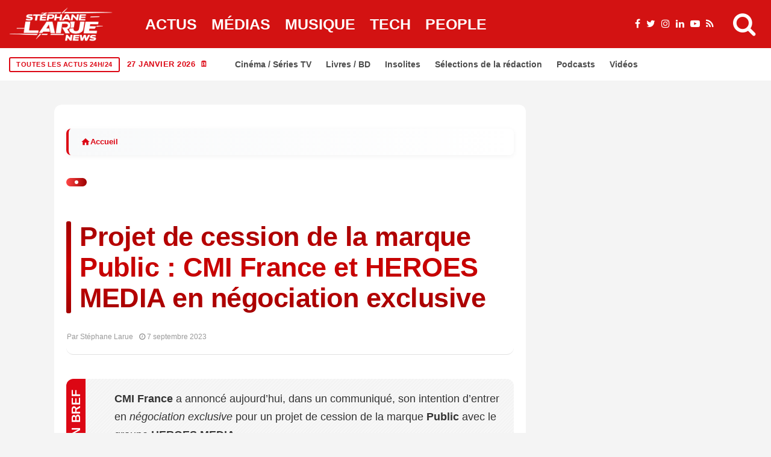

--- FILE ---
content_type: text/html; charset=UTF-8
request_url: https://stephanelarue.com/projet-de-cession-de-la-marque-public-cmi-france-et-heroes-media-en-negociation-exclusive/
body_size: 66237
content:
<!DOCTYPE html><html lang="fr-FR" prefix="og: https://ogp.me/ns#"><head><script data-no-optimize="1">var litespeed_docref=sessionStorage.getItem("litespeed_docref");litespeed_docref&&(Object.defineProperty(document,"referrer",{get:function(){return litespeed_docref}}),sessionStorage.removeItem("litespeed_docref"));</script> <meta charset="UTF-8"><meta name="viewport" content="width=device-width, initial-scale=1"><link rel="profile" href="http://gmpg.org/xfn/11"><title>Projet de cession de la marque Public : CMI France et HEROES MEDIA en négociation exclusive - Stéphane Larue</title><meta name="description" content="CMI France a annoncé aujourd&#039;hui, dans un communiqué, son intention d&#039;entrer en négociation exclusive pour un projet de cession de la marque Public avec le"/><meta name="robots" content="follow, index, max-snippet:-1, max-video-preview:-1, max-image-preview:large"/><link rel="canonical" href="https://stephanelarue.com/projet-de-cession-de-la-marque-public-cmi-france-et-heroes-media-en-negociation-exclusive/" /><meta property="og:locale" content="fr_FR" /><meta property="og:type" content="article" /><meta property="og:title" content="Projet de cession de la marque Public : CMI France et HEROES MEDIA en négociation exclusive - Stéphane Larue" /><meta property="og:description" content="CMI France a annoncé aujourd&#039;hui, dans un communiqué, son intention d&#039;entrer en négociation exclusive pour un projet de cession de la marque Public avec le" /><meta property="og:url" content="https://stephanelarue.com/projet-de-cession-de-la-marque-public-cmi-france-et-heroes-media-en-negociation-exclusive/" /><meta property="og:site_name" content="Stéphane Larue" /><meta property="article:publisher" content="https://www.facebook.com/StephaneLarueOfficiel" /><meta property="article:author" content="https://www.facebook.com/StephaneLarueOfficiel" /><meta property="article:tag" content="France" /><meta property="og:updated_time" content="2023-09-07T16:47:59+02:00" /><meta property="og:image" content="https://stephanelarue.com/wp-content/uploads/2024/12/logo-normal-1.webp" /><meta property="og:image:secure_url" content="https://stephanelarue.com/wp-content/uploads/2024/12/logo-normal-1.webp" /><meta property="og:image:width" content="1600" /><meta property="og:image:height" content="1600" /><meta property="og:image:alt" content="test" /><meta property="og:image:type" content="image/webp" /><meta property="article:published_time" content="2023-09-07T16:47:52+02:00" /><meta property="article:modified_time" content="2023-09-07T16:47:59+02:00" /><meta name="twitter:card" content="summary_large_image" /><meta name="twitter:title" content="Projet de cession de la marque Public : CMI France et HEROES MEDIA en négociation exclusive - Stéphane Larue" /><meta name="twitter:description" content="CMI France a annoncé aujourd&#039;hui, dans un communiqué, son intention d&#039;entrer en négociation exclusive pour un projet de cession de la marque Public avec le" /><meta name="twitter:site" content="@larueofficiel" /><meta name="twitter:creator" content="@larueofficiel" /><meta name="twitter:image" content="https://stephanelarue.com/wp-content/uploads/2024/12/logo-normal-1.webp" /><meta name="twitter:label1" content="Écrit par" /><meta name="twitter:data1" content="Stéphane Larue" /><meta name="twitter:label2" content="Temps de lecture" /><meta name="twitter:data2" content="Moins d’une minute" /> <script type="application/ld+json" class="rank-math-schema-pro">{"@context":"https://schema.org","@graph":[{"@id":"https://stephanelarue.com/projet-de-cession-de-la-marque-public-cmi-france-et-heroes-media-en-negociation-exclusive/#schema-1672514"},{"@type":"Place","@id":"https://stephanelarue.com/#place","geo":{"@type":"GeoCoordinates","latitude":"48.8566","longitude":" 2.3522"},"hasMap":"https://www.google.com/maps/search/?api=1&amp;query=48.8566, 2.3522","address":{"@type":"PostalAddress","streetAddress":"Non communiqu\u00e9","addressLocality":"Paris","addressRegion":"\u00cele-de-France","postalCode":"75000","addressCountry":"FR"}},{"@type":["Organization"],"@id":"https://stephanelarue.com/#organization","name":"St\u00e9phane Larue","url":"https://stephanelarue.com","sameAs":["https://www.facebook.com/StephaneLarueOfficiel","https://twitter.com/larueofficiel"],"email":"sl@stephanelarue.com","address":{"@type":"PostalAddress","streetAddress":"Non communiqu\u00e9","addressLocality":"Paris","addressRegion":"\u00cele-de-France","postalCode":"75000","addressCountry":"FR"},"logo":{"@type":"ImageObject","@id":"https://stephanelarue.com/#logo","url":"https://stephanelarue.com/wp-content/uploads/2024/12/logo-normal-1.webp","contentUrl":"https://stephanelarue.com/wp-content/uploads/2024/12/logo-normal-1.webp","caption":"St\u00e9phane Larue","inLanguage":"fr-FR","width":"1600","height":"1600"},"priceRange":"Gratuit","description":"Journaliste ind\u00e9pendant sp\u00e9cialis\u00e9 dans l'actualit\u00e9 politique, \u00e9conomique et sociale en France et en Europe. D\u00e9couvrez les derni\u00e8res nouvelles avec analyse approfondie.","location":{"@id":"https://stephanelarue.com/#place"}},{"@type":"WebSite","@id":"https://stephanelarue.com/#website","url":"https://stephanelarue.com","name":"St\u00e9phane Larue","alternateName":"St\u00e9phane Larue","publisher":{"@id":"https://stephanelarue.com/#organization"},"inLanguage":"fr-FR"},{"@type":"ImageObject","@id":"https://stephanelarue.com/wp-content/uploads/2024/12/logo-normal-1.webp","url":"https://stephanelarue.com/wp-content/uploads/2024/12/logo-normal-1.webp","width":"1600","height":"1600","caption":"test","inLanguage":"fr-FR"},{"@type":"BreadcrumbList","@id":"https://stephanelarue.com/projet-de-cession-de-la-marque-public-cmi-france-et-heroes-media-en-negociation-exclusive/#breadcrumb","itemListElement":[{"@type":"ListItem","position":"1","item":{"@id":"https://stephanelarue.com","name":"Accueil"}},{"@type":"ListItem","position":"2","item":{"@id":"https://stephanelarue.com/actualites/","name":"Actualit\u00e9s"}},{"@type":"ListItem","position":"3","item":{"@id":"https://stephanelarue.com/projet-de-cession-de-la-marque-public-cmi-france-et-heroes-media-en-negociation-exclusive/","name":"Projet de cession de la marque Public : CMI France et HEROES MEDIA en n\u00e9gociation exclusive"}}]},{"@type":"WebPage","@id":"https://stephanelarue.com/projet-de-cession-de-la-marque-public-cmi-france-et-heroes-media-en-negociation-exclusive/#webpage","url":"https://stephanelarue.com/projet-de-cession-de-la-marque-public-cmi-france-et-heroes-media-en-negociation-exclusive/","name":"Projet de cession de la marque Public : CMI France et HEROES MEDIA en n\u00e9gociation exclusive - St\u00e9phane Larue","datePublished":"2023-09-07T16:47:52+02:00","dateModified":"2023-09-07T16:47:59+02:00","isPartOf":{"@id":"https://stephanelarue.com/#website"},"primaryImageOfPage":{"@id":"https://stephanelarue.com/wp-content/uploads/2024/12/logo-normal-1.webp"},"inLanguage":"fr-FR","breadcrumb":{"@id":"https://stephanelarue.com/projet-de-cession-de-la-marque-public-cmi-france-et-heroes-media-en-negociation-exclusive/#breadcrumb"}},{"@id":"https://stephanelarue.com/projet-de-cession-de-la-marque-public-cmi-france-et-heroes-media-en-negociation-exclusive/#richSnippet"}]}</script> <link rel='dns-prefetch' href='//www.googletagmanager.com' /><link rel='dns-prefetch' href='//fonts.googleapis.com' /><link rel='dns-prefetch' href='//pagead2.googlesyndication.com' /><link rel="alternate" type="application/rss+xml" title="Stéphane Larue &raquo; Flux" href="https://stephanelarue.com/feed/" /><link rel="alternate" title="oEmbed (JSON)" type="application/json+oembed" href="https://stephanelarue.com/wp-json/oembed/1.0/embed?url=https%3A%2F%2Fstephanelarue.com%2Fprojet-de-cession-de-la-marque-public-cmi-france-et-heroes-media-en-negociation-exclusive%2F" /><link rel="alternate" title="oEmbed (XML)" type="text/xml+oembed" href="https://stephanelarue.com/wp-json/oembed/1.0/embed?url=https%3A%2F%2Fstephanelarue.com%2Fprojet-de-cession-de-la-marque-public-cmi-france-et-heroes-media-en-negociation-exclusive%2F&#038;format=xml" /><meta name="thumbnail" content="" /><meta name="news_keywords" content="Projet de cession de la marque Public : CMI France et HEROES MEDIA en négociation exclusive" /><meta name="msnbot" content="index, follow" /><meta name="bingbot" content="index, follow" /><meta property="article:published_time" content="2023-09-07T16:47:52+02:00" /><meta property="article:modified_time" content="2023-09-07T16:47:59+02:00" /><meta name="date" content="2023-09-07T16:47:52+02:00" /><meta name="last-modified" content="2023-09-07T16:47:59+02:00" /><meta name="DC.title" content="Projet de cession de la marque Public : CMI France et HEROES MEDIA en négociation exclusive" /><meta name="DC.creator" content="Stéphane Larue" /><meta name="DC.date.issued" content="2023-09-07T16:47:52+02:00" /><meta property="article:author" content="Stéphane Larue" /><meta property="article:section" content="Actualités" />
<script id="steph-ready" type="litespeed/javascript">window.advanced_ads_ready=function(e,a){a=a||"complete";var d=function(e){return"interactive"===a?"loading"!==e:"complete"===e};d(document.readyState)?e():document.addEventListener("readystatechange",(function(a){d(a.target.readyState)&&e()}),{once:"interactive"===a})},window.advanced_ads_ready_queue=window.advanced_ads_ready_queue||[]</script> <style id='wp-img-auto-sizes-contain-inline-css' type='text/css'>img:is([sizes=auto i],[sizes^="auto," i]){contain-intrinsic-size:3000px 1500px}
/*# sourceURL=wp-img-auto-sizes-contain-inline-css */</style><style id="litespeed-ccss">ul{box-sizing:border-box}:root{--wp--preset--font-size--normal:16px;--wp--preset--font-size--huge:42px}:root{--wp--preset--aspect-ratio--square:1;--wp--preset--aspect-ratio--4-3:4/3;--wp--preset--aspect-ratio--3-4:3/4;--wp--preset--aspect-ratio--3-2:3/2;--wp--preset--aspect-ratio--2-3:2/3;--wp--preset--aspect-ratio--16-9:16/9;--wp--preset--aspect-ratio--9-16:9/16;--wp--preset--color--black:#000000;--wp--preset--color--cyan-bluish-gray:#abb8c3;--wp--preset--color--white:#ffffff;--wp--preset--color--pale-pink:#f78da7;--wp--preset--color--vivid-red:#cf2e2e;--wp--preset--color--luminous-vivid-orange:#ff6900;--wp--preset--color--luminous-vivid-amber:#fcb900;--wp--preset--color--light-green-cyan:#7bdcb5;--wp--preset--color--vivid-green-cyan:#00d084;--wp--preset--color--pale-cyan-blue:#8ed1fc;--wp--preset--color--vivid-cyan-blue:#0693e3;--wp--preset--color--vivid-purple:#9b51e0;--wp--preset--gradient--vivid-cyan-blue-to-vivid-purple:linear-gradient(135deg,rgba(6,147,227,1) 0%,rgb(155,81,224) 100%);--wp--preset--gradient--light-green-cyan-to-vivid-green-cyan:linear-gradient(135deg,rgb(122,220,180) 0%,rgb(0,208,130) 100%);--wp--preset--gradient--luminous-vivid-amber-to-luminous-vivid-orange:linear-gradient(135deg,rgba(252,185,0,1) 0%,rgba(255,105,0,1) 100%);--wp--preset--gradient--luminous-vivid-orange-to-vivid-red:linear-gradient(135deg,rgba(255,105,0,1) 0%,rgb(207,46,46) 100%);--wp--preset--gradient--very-light-gray-to-cyan-bluish-gray:linear-gradient(135deg,rgb(238,238,238) 0%,rgb(169,184,195) 100%);--wp--preset--gradient--cool-to-warm-spectrum:linear-gradient(135deg,rgb(74,234,220) 0%,rgb(151,120,209) 20%,rgb(207,42,186) 40%,rgb(238,44,130) 60%,rgb(251,105,98) 80%,rgb(254,248,76) 100%);--wp--preset--gradient--blush-light-purple:linear-gradient(135deg,rgb(255,206,236) 0%,rgb(152,150,240) 100%);--wp--preset--gradient--blush-bordeaux:linear-gradient(135deg,rgb(254,205,165) 0%,rgb(254,45,45) 50%,rgb(107,0,62) 100%);--wp--preset--gradient--luminous-dusk:linear-gradient(135deg,rgb(255,203,112) 0%,rgb(199,81,192) 50%,rgb(65,88,208) 100%);--wp--preset--gradient--pale-ocean:linear-gradient(135deg,rgb(255,245,203) 0%,rgb(182,227,212) 50%,rgb(51,167,181) 100%);--wp--preset--gradient--electric-grass:linear-gradient(135deg,rgb(202,248,128) 0%,rgb(113,206,126) 100%);--wp--preset--gradient--midnight:linear-gradient(135deg,rgb(2,3,129) 0%,rgb(40,116,252) 100%);--wp--preset--font-size--small:13px;--wp--preset--font-size--medium:20px;--wp--preset--font-size--large:36px;--wp--preset--font-size--x-large:42px;--wp--preset--spacing--20:0.44rem;--wp--preset--spacing--30:0.67rem;--wp--preset--spacing--40:1rem;--wp--preset--spacing--50:1.5rem;--wp--preset--spacing--60:2.25rem;--wp--preset--spacing--70:3.38rem;--wp--preset--spacing--80:5.06rem;--wp--preset--shadow--natural:6px 6px 9px rgba(0, 0, 0, 0.2);--wp--preset--shadow--deep:12px 12px 50px rgba(0, 0, 0, 0.4);--wp--preset--shadow--sharp:6px 6px 0px rgba(0, 0, 0, 0.2);--wp--preset--shadow--outlined:6px 6px 0px -3px rgba(255, 255, 255, 1), 6px 6px rgba(0, 0, 0, 1);--wp--preset--shadow--crisp:6px 6px 0px rgba(0, 0, 0, 1)}*,::after,::before{box-sizing:border-box}html{font-family:sans-serif;line-height:1.15;-webkit-text-size-adjust:100%}header{display:block}body{margin:0;font-family:-apple-system,BlinkMacSystemFont,"Segoe UI",Roboto,"Helvetica Neue",Arial,"Noto Sans",sans-serif,"Apple Color Emoji","Segoe UI Emoji","Segoe UI Symbol","Noto Color Emoji";font-size:1rem;font-weight:400;line-height:1.5;color:#212529;text-align:left;background-color:#fff}h1,h2,h3{margin-top:0;margin-bottom:.5rem}ul{margin-top:0;margin-bottom:1rem}img{vertical-align:middle;border-style:none}svg{overflow:hidden;vertical-align:middle}button{border-radius:0}button,input{margin:0;font-family:inherit;font-size:inherit;line-height:inherit}button,input{overflow:visible}button{text-transform:none}[type=submit],button{-webkit-appearance:button}[type=submit]::-moz-focus-inner,button::-moz-focus-inner{padding:0;border-style:none}::-webkit-file-upload-button{font:inherit;-webkit-appearance:button}.jlc-container{width:100%;padding-right:20px;padding-left:20px;margin-right:auto;margin-left:auto}@media (min-width:576px){.jlc-container{max-width:540px}}@media (min-width:768px){.jlc-container{max-width:720px}}@media (min-width:992px){.jlc-container{max-width:960px}}@media (min-width:1200px){.jlc-container{max-width:1140px}}@media (min-width:1400px){.jlc-container{max-width:1320px}}.jlc-row{display:flex;flex-wrap:wrap;margin-top:0;margin-right:-20px;margin-left:-20px}.jlc-row>*{box-sizing:border-box;flex-shrink:0;width:100%;max-width:100%;padding-right:20px;padding-left:20px;margin-top:0}@media (min-width:768px){.jlc-col-md-4{flex:0 0 auto;width:33.33333333%}.jlc-col-md-8{flex:0 0 auto;width:66.66666667%}.jlc-col-md-12{flex:0 0 auto;width:100%}}[class^=jli-]{font-family:jl_font!important;speak:never;font-style:normal;font-weight:400;font-variant:normal;text-transform:none;line-height:1;-webkit-font-smoothing:antialiased;-moz-osx-font-smoothing:grayscale}.jli-line .path1:before{content:"";color:#3ace01}.jli-line .path2:before{content:"";margin-left:-1em;color:#fff}.jli-line .path3:before{content:"";margin-left:-1em;color:#3ace01}.jli-x:before{content:""}.jli-sun:before{content:""}.jli-share:before{content:""}.jli-search:before{content:""}.jli-moon:before{content:""}.jli-mail:before{content:""}.jli-linkedin:before{content:""}.jli-whatsapp:before{content:""}.jli-right-chevron:before{content:""}.jli-up-chevron:before{content:""}.jli-facebook:before{content:""}.jli-pinterest:before{content:""}.jli-telegram:before{content:""}.jli-tumblr:before{content:""}body{overflow-x:hidden;width:100%;background-color:var(--jl-bg-color)}body{font-family:var(--jl-body-font);font-weight:var(--jl-body-font-weight);font-size:var(--jl-body-font-size);line-height:var(--jl-body-line-height);color:var(--jl-txt-color);-moz-osx-font-smoothing:grayscale}a{color:var(--jl-txt-color);outline:none;text-decoration:none}h1{font-size:40px;margin-bottom:10px}h2{font-size:32px;margin-bottom:10px}h3{font-size:28px;margin-bottom:10px}h1,h2,h3,.h3{font-family:var(--jl-title-font);font-weight:var(--jl-title-font-weight);text-transform:var(--jl-title-transform);letter-spacing:var(--jl-title-space);line-height:var(--jl-title-line-height);color:var(--jl-txt-color);margin-top:0;margin-bottom:23px;clear:both;-ms-word-wrap:break-word;word-wrap:break-word}.jlc-container{max-width:1200px;width:100%}img{vertical-align:middle;max-width:100%;height:auto}button,input{border-radius:0}input[type="text"]{padding:13px;max-width:100%;border:1px var(--jl-sline,solid) var(--jl-post-line-color);color:var(--jl-txt-color);background:#fff0;outline:none!important;-webkit-box-shadow:none!important;-webkit-box-shadow:none!important;-moz-box-shadow:none!important;box-shadow:none!important;white-space:nowrap;font-weight:400;font-size:var(--jl-input-size,15px);border-radius:var(--jl-input-radius,5px)}input[type="text"]:-moz-placeholder{color:var(--jl-except-color)}input[type="text"]::-moz-placeholder{color:var(--jl-except-color)}input[type="text"]:-ms-input-placeholder{color:var(--jl-except-color)}input[type="text"]::-webkit-input-placeholder{color:var(--jl-except-color)}button{font-family:var(--jl-menu-font);font-size:var(--jl-button-font-size);font-weight:var(--jl-button-font-weight);text-transform:var(--jl-button-transform);letter-spacing:var(--jl-button-space);display:block;background-color:var(--jl-main-color);color:#fff!important;display:flex;height:43px;padding:0 30px;margin-top:0;border:0;outline:none;border-radius:var(--jl-button-radius);white-space:nowrap}.searchform_theme{display:flex;align-items:center;margin:20px auto 0 auto;justify-content:center;max-width:470px;background:#fff0}.searchform_theme .search_btn{color:var(--jl-txt-color);font-family:var(--jl-menu-font);flex:1;height:48px;background:#fff0;font-size:15px;padding:0 20px;display:flex;align-items:center;border:1px var(--jl-sline,solid) var(--jl-post-line-color);border-radius:var(--jl-button-radius)0 0 var(--jl-button-radius)}.searchform_theme .button{border-radius:0;font-size:15px;display:flex;align-items:center;justify-content:center;color:var(--jl-txt-color)!important;padding:0 20px!important;background-color:var(--jl-main-color);color:#fff!important;border-radius:0 var(--jl-button-radius) var(--jl-button-radius)0}.options_layout_wrapper,.options_layout_container{width:100%;display:block}.lazyload{background-color:#ced4da;-webkit-filter:blur(20px);filter:blur(20px);-webkit-clip-path:inset(0 0 0 0);clip-path:inset(0 0 0 0)}.jl_txt_2row,.jl_txt_2row a{display:-webkit-box!important;-webkit-line-clamp:var(--jl-num-line,3);-webkit-box-orient:vertical;overflow:hidden}.navigation_wrapper{-webkit-font-smoothing:subpixel-antialiased;position:static;z-index:999;display:flex;height:100%;--jl-meta-color:var(--jl-sub-menu-color)}.navigation_wrapper .jl_main_menu{height:100%;display:flex;flex-direction:row;align-items:center}.navigation_wrapper ul{list-style:none;position:static;padding:0px!important;margin:0px!important}.navigation_wrapper ul .menu-item{float:none;vertical-align:top}.navigation_wrapper .jl_main_menu .menu-item>a{float:left;padding:0;color:inherit;font-family:var(--jl-menu-font)}.navigation_wrapper .jl_main_menu>.menu-item{margin-right:var(--jl-spacing-menu);height:100%}.navigation_wrapper .jl_main_menu>.menu-item:last-child{margin-right:0px!important}.navigation_wrapper .jl_main_menu>.menu-item>a{padding:0;height:100%;font-size:var(--jl-menu-font-size);font-weight:var(--jl-menu-font-weight);text-transform:var(--jl-menu-transform);letter-spacing:var(--jl-menu-space);display:-webkit-box;display:-ms-flexbox;display:flex;-ms-flex-wrap:nowrap;flex-wrap:nowrap;-webkit-box-align:center;-ms-flex-align:center;align-items:center;white-space:nowrap}.navigation_wrapper .jl_main_menu .menu-item>a .jl_mblt{background-repeat:no-repeat;background-image:linear-gradient(90deg,var(--jl-menu-ac-color)0,var(--jl-menu-ac-color) 94%);background-position:0 100%;background-size:0 var(--jl-menu-ac-height)}.navigation_wrapper .jl_main_menu>.menu-item>a{color:var(--jl-menu-color)}.jl_imgw{position:relative;border-radius:0;-webkit-clip-path:inset(0 0 0 0 round 0);clip-path:inset(0 0 0 0 round 0);overflow:hidden;padding-bottom:var(--jl-img-h,66.66667%)}.jl_radus_e{border-radius:var(--jl-border-rounded);overflow:hidden}.jl_imgw .jl_imgl{display:flex;position:absolute;left:0;top:0;right:0;bottom:0;width:100%;height:100%;z-index:2}.jl_imgl{font-size:0px!important}.jl_imgw .jl_imgin{position:absolute;left:0;top:0;right:0;bottom:0;width:100%;height:100%;overflow:hidden}.jl_imgw .jl_imgin img{width:100%;height:100%;max-width:100%;-o-object-fit:cover;object-fit:cover;display:block;transform:scale(1.01)}.jlm_w{display:flex;min-width:23px;min-height:17px;align-items:center;vertical-align:middle;position:relative;flex-direction:column;justify-content:space-between}.jlm_w span{width:100%;height:2px;background:var(--jl-menu-color)}.search_header_menu{display:flex;align-items:center;flex:1;justify-content:flex-end;position:relative;z-index:999}.search_header_menu>*{margin-left:14px}.search_header_menu>*:first-child{margin-left:0}.search_header_wrapper.search_form_menu_personal_click .jli-search{font-weight:500;color:var(--jl-menu-color)!important}.search_header_wrapper.search_form_menu_personal_click{display:flex;align-items:center;height:100%;color:var(--jl-menu-color);position:relative;font-size:19px}.search_form_menu_personal .searchform_theme{max-width:600px;width:100%;height:auto;margin:0;overflow:hidden;float:none;border:0;border-radius:0;background:#fff0;border-bottom:2px solid var(--sh-top-color)!important}.search_form_menu_personal .searchform_theme .search_btn{background:none;border:0;color:var(--sh-top-color);float:left;font-size:23px;font-weight:400;line-height:100%;padding:20px 0;width:100%;height:60px}.search_form_menu_personal .searchform_theme .search_btn::-webkit-input-placeholder{color:var(--sh-top-color)!important}.search_form_menu_personal .searchform_theme .search_btn::-moz-placeholder{color:var(--sh-top-color)!important}.search_form_menu_personal .searchform_theme .search_btn:-ms-input-placeholder{color:var(--sh-top-color)!important}.search_form_menu_personal .searchform_theme .search_btn:-moz-placeholder{color:var(--sh-top-color)!important}.search_form_menu_personal .searchform_theme .button{display:flex;align-items:center;position:unset;height:42px;width:unset;background:var(--jlc7-btnbg,var(--jl-main-color))!important;color:var(--jl-btncolor,#fff)!important;font-size:17px;padding:0 15px!important;outline:none;border-radius:var(--jl-button-radius)}.menu_mobile_icons{display:flex;align-items:center;height:100%}.menu_mobile_icons.jl_tog_mob{display:none}.menu_mobile_icons.jl_tog_mob.jl_desk_show{display:flex}.search_form_menu_personal{--sh-top-color:#000;-webkit-backface-visibility:hidden;backface-visibility:hidden;background:rgb(255 255 255/.97);opacity:0;position:fixed;top:0!important;left:0;width:100%;height:100%;z-index:999999;visibility:hidden;padding:25px;display:flex;align-items:center;justify-content:center}.jl_close_wapper{position:relative;display:inline-block;vertical-align:middle;width:23px;height:23px;transform:rotate(0)}.jl_close_wapper .jl_close_1,.jl_close_wapper .jl_close_2{position:absolute;left:0;width:2px;height:100%;background-color:#000;-webkit-transform:rotate(25deg);-moz-transform:rotate(25deg);transform:rotate(25deg)}.jl_close_wapper .jl_close_1{left:50%;-webkit-transform:rotate(45deg);-moz-transform:rotate(45deg);transform:rotate(45deg)}.jl_close_wapper .jl_close_2{left:50%;-webkit-transform:rotate(-45deg);-moz-transform:rotate(-45deg);transform:rotate(-45deg)}.search_form_menu_personal .search_btn{padding:0px!important;border:0;-webkit-border-radius:0;-moz-border-radius:0;border-radius:0}.searchform_theme .search_btn::-webkit-input-placeholder{color:currentColor}#jl_sb_nav .logo_small_wrapper a *{max-width:var(--jl-s-logo-width)!important}#jl_sb_nav .logo_small_wrapper_table{justify-content:space-between;align-items:center}#jl_sb_nav .logo_small_wrapper_table .mobile_close_icons.closed_menu{position:unset;transform:translateX(10px)}.mobile_close_icons.closed_menu{width:35px;height:35px;line-height:30px;margin-top:0;right:20px;top:20px;margin-right:0;margin-bottom:0;text-align:center;z-index:10;display:block;color:#000;-webkit-border-radius:0;-moz-border-radius:0;border-radius:0;position:absolute}.jl_mobile_nav_inner{float:left;width:100%;flex:1}.cp_txt a{color:var(--jl-main-color)}.menu_mobile_icons{float:right;color:#fff}#jl_sb_nav .logo_link{float:left;width:100%;text-align:center;margin-bottom:0}#jl_sb_nav.jl_mobile_nav_wrapper{visibility:hidden;display:flex;flex-direction:column}.jl_mobile_nav_wrapper .jl_mobile_nav_inner{visibility:hidden;opacity:0}.jl_mobile_nav_wrapper .logo_small_wrapper_table{margin-top:-30px;margin-left:-25px;margin-right:-25px;padding:15px 25px 15px 25px;margin-bottom:10px;border-bottom:1px var(--jl-sline,solid) var(--jl-post-line-color);height:auto;position:sticky;top:-30px;z-index:9;background:var(--jl-bg-color)}.jl_mobile_nav_wrapper .logo_link{margin-bottom:0}#jl_sb_nav{top:0;right:0;height:100%;z-index:999999;width:var(--jl-canvas-w,350px);padding:30px 25px;color:var(--jl-txt-color);position:fixed;background:var(--jl-bg-color);overflow-y:scroll!important;-webkit-transform:translate3d(100%,0,0);-ms-transform:translate3d(100%,0,0);transform:translate3d(100%,0,0);-o-transform:translate3d(100%,0,0);-webkit-backface-visibility:hidden;-webkit-font-smoothing:subpixel-antialiased;-webkit-overflow-scrolling:touch;opacity:1;visibility:hidden}#jl_sb_nav::-webkit-scrollbar{width:3px;height:3px}#jl_sb_nav::-webkit-scrollbar-track{background:rgb(255 255 255/.2)}#jl_sb_nav::-webkit-scrollbar-thumb{background:var(--jl-main-color)}#jl_sb_nav .menu_moble_slide>li+li{border-top:1px var(--jl-sline,solid) var(--jl-post-line-color)}#jl_sb_nav .menu_moble_slide li a{padding:7px 0px!important;display:block;color:var(--jl-txt-color);position:relative;font-family:var(--jl-menu-font);font-size:var(--jl-menu-font-size);font-weight:var(--jl-menu-font-weight);text-transform:var(--jl-menu-transform);letter-spacing:var(--jl-menu-space)}#jl_sb_nav .menu_moble_slide>li{border-top:0 solid var(--jl-post-line-color)}#jl_sb_nav .menu_moble_slide>li a{padding-left:30px!important}#jl_sb_nav .menu_moble_slide li{width:100%;list-style:none;display:inline-block;margin:0;padding:0;position:relative}#jl_sb_nav .menu_moble_slide>li>a{padding:10px 0px!important}.menu_moble_slide{border-bottom:0 solid #DADADA;margin-bottom:25px}#jl_sb_nav .menu_moble_slide li a,#jl_sb_nav .menu_moble_slide{width:100%!important;text-decoration:none!important;padding:0}#jl_sb_nav .jl_close_wapper .jl_close_1,#jl_sb_nav .jl_close_wapper .jl_close_2{background-color:var(--jl-txt-color)}.mobile_menu_overlay{display:block;width:100%;height:100%;z-index:99999;position:fixed;top:0;left:0;visibility:hidden;background:#fff0}.jl_ads_wrap_sec{display:flex;flex-direction:column;width:100%}.jl_adsw{text-align:center}.bopea_day_night{position:relative;display:flex}.jl_en_day_night .jli-moon{display:block}.bopea_day_night .jl-night-toggle-icon{overflow:hidden;position:relative;display:flex;text-align:center;vertical-align:middle;border-radius:100px;color:var(--jl-menu-color)}.jl-night-toggle-icon .jl_sun{opacity:0;visibility:hidden}.bopea_day_night .jl_sun,.bopea_day_night .jl_moon{width:100%;display:flex;align-items:center;font-size:19px}.bopea_day_night .jl_sun{position:absolute;top:0;left:0}.jlc-stick-main-w .jlc-stick-main-in{width:100%;background:var(--jl-menu-bg);box-shadow:0 2px 9px rgb(0 0 0/6%)}.jlc-hmain-w .jlc-hmain-in{width:100%;background:var(--jl-menu-bg);box-shadow:0 2px 9px rgb(0 0 0/6%);position:relative;z-index:999}.jl_nav_stick .jl_r_menu{position:fixed;z-index:9998;top:0;width:100%;display:block;visibility:hidden;opacity:0;-moz-transform:translateY(-110%);-ms-transform:translateY(-110%);-webkit-transform:translateY(-110%);transform:translateY(-110%)}.jl_hwrap{position:relative;width:100%;height:var(--jl-sec-menu-height);display:flex;flex-direction:row;justify-content:flex-start;align-items:stretch}.navigation_wrapper{display:flex;align-items:center;justify-content:center;flex:0 1 auto}.logo_small_wrapper_table{display:flex;padding:0;align-items:center;margin-right:0;position:relative;z-index:1;flex:1}.logo_small_wrapper_table .logo_small_wrapper{display:flex}.logo_small_wrapper_table .logo_small_wrapper a{margin:0;display:flex;position:relative}.logo_small_wrapper_table .logo_small_wrapper .logo_link>span{display:flex;margin:0;padding:0}.jl_hleftwrap{display:flex;align-items:center;gap:30px}.jl-main-block::after{content:"";display:block;clear:both}.jl_fe_title{display:block;margin-bottom:0;color:var(--jl-txt-color)!important}.jl_fe_title a{-ms-word-wrap:break-word;word-wrap:break-word;color:currentColor}.jl_tline .jl_fe_title a{display:inline!important;background-repeat:no-repeat;background-image:linear-gradient(90deg,currentColor 0,currentColor 94%);background-position:0 94%;background-size:0 var(--jl-title-line-h);position:relative;z-index:3;color:var(--jl-txt-color)}.jl_f_cat{display:flex;width:100%;margin-bottom:10px;gap:3px;flex-wrap:wrap;justify-content:var(--jl-h-align)}.jl_f_cat.jl_lb1{gap:5px 15px}.jl_f_cat .jl_cat_txt{color:var(--jl-meta-color);font-family:var(--jl-menu-font);font-size:var(--jl-cat-font-size);font-weight:var(--jl-cat-font-weight);letter-spacing:var(--jl-cat-font-space);text-transform:var(--jl-cat-transform)}.jl_lb1>a{position:relative;line-height:1.12}.jl_lb1>a span{z-index:2;position:relative;text-decoration:underline;text-decoration-color:var(--jl-cat-sk,var(--jl-main-color));text-decoration-thickness:.1em}.jl_lb1 .jl_cat_txt{display:flex;align-items:center}.jl_lb3 .jl_cat_lbl{padding:5px 9px;color:#fff;background:var(--jl-cat-sk,var(--jl-main-color));line-height:1.2;position:relative;z-index:2;font-family:var(--jl-menu-font);font-size:var(--jl-cat-font-size);font-weight:var(--jl-cat-font-weight);letter-spacing:var(--jl-cat-font-space);text-transform:var(--jl-cat-transform)}.jl_cgrid_layout .jl_fe_text{text-align:var(--jl-t-align,left)}.jl_cgrid_layout .jl_imgw{margin-bottom:var(--jl-img-m,15px)}.jl_cgrid_layout .jl_fe_title{font-size:var(--jl-t-size,23px)}.jl_mmlist_layout{display:block;position:relative}.jl_li_in{width:100%;display:flex;align-items:center;gap:16px}.jl_li_in .jl_fe_text .jl_post_meta{margin-top:10px}.jl_li_in .jl_fe_text{flex-grow:1;width:100%}.jl_mmlist_layout .jl_img_holder{align-self:flex-start;display:block;-webkit-flex:0 0 var(--jl-sm-w,110px);-ms-flex:0 0 var(--jl-sm-w,110px);flex:0 0 var(--jl-sm-w,110px);width:var(--jl-sm-w,110px);padding:0;overflow:hidden}.jl_mmlist_layout .jl_imgw{height:var(--jl-sm-h,90px);padding-bottom:0}.jl_mmlist_layout .jl_fe_title{font-size:15px}@media only screen and (max-width:1024px){.jl_mmlist_layout .jl_img_holder{-webkit-flex:0 0 70px;-ms-flex:0 0 70px;flex:0 0 70px;width:70px}.jl_mmlist_layout .jl_imgw{height:70px}}.jl_fr1_inner .jl_p_fr1:nth-child(1){grid-area:item1}.jl_fr1_inner .jl_p_fr1:nth-child(2){grid-area:item2}.jl_fr1_inner .jl_p_fr1:nth-child(3){grid-area:item3}.jl_fr2_inner .jl_p_fr2:nth-child(1){grid-area:item1}.jl_fr2_inner .jl_p_fr2:nth-child(2){grid-area:item2}.jl_fr2_inner .jl_p_fr2:nth-child(3){grid-area:item3}.jl_fr2_inner .jl_p_fr2:nth-child(4){grid-area:item4}.jl_fr2_inner .jl_p_fr2:nth-child(5){grid-area:item5}.jl_fr3_inner .jl_p_fr3:nth-child(2){grid-area:item2}.jl_fr3_inner .jl_p_fr3:nth-child(3){grid-area:item3}.jl_fr3_inner .jl_m_fr3.jl_p_fr3{grid-area:item1;padding-bottom:var(--jl-main-h)}.jl_fr4_inner .jl_p_fr4.jl_m_fr4{grid-area:item1}.jl_fr4_inner .jl_p_fr4:nth-child(2){grid-area:item2}.jl_fr4_inner .jl_p_fr4:nth-child(3){grid-area:item3}.jl_fli_wrap{--jlrow-gap:var(--jlrows-gap, 40px);width:100%;display:grid;overflow:hidden;grid-template-columns:repeat(1,minmax(0,1fr));grid-row-gap:var(--jlrow-gap)}.jl_lisep,.jl_risep{position:relative}.jl_lisep:after{content:"";position:absolute;left:0;width:100%;bottom:calc(var(--jlrow-gap)/2*-1);border-bottom:1px var(--jl-sline,solid) var(--jl-post-line-color)}.jl_risep:before{content:"";position:absolute;top:0;height:100%;right:calc(var(--jlcols-gap)/2*-1);border-right:1px var(--jl-sline,solid) var(--jl-post-line-color)}.jl_xsgrid .jl_fli_wrap{grid-column-gap:var(--jlcols-gap,30px)}.jl_xsgrid .jl_fli_wrap .jl_risep:before{height:100%}.jl_sh_num .jl_in_num{font-size:var(--jlnum-fsize,17px);padding-left:calc(var(--jlnum-size, 30px) + var(--jlnum-space, 15px))}.jl_sh_num .jl_numl{counter-increment:item 1}.jl_num_mid.jl_sh_num .jl_nun_d{top:50%;-webkit-transform:translate3d(0,0,0) perspective(1px) translateY(-50%);-ms-transform:translate3d(0,0,0) perspective(1px) translateY(-50%);transform:translate3d(0,0,0) perspective(1px) translateY(-50%)}.jl_nun_d{display:none}.jl_sh_num .jl_nun_d{display:flex;position:absolute;width:var(--jlnum-size,30px);height:var(--jlnum-size,30px);background:var(--jl-num-bg,var(--jl-main-color));align-items:center;justify-content:var(--jlnum-align,center)!important;left:var(--jl-l-space,0);z-index:1;justify-content:center;font-family:var(--jl-title-font);font-weight:var(--jl-title-font-weight);color:var(--jl-num-color,#fff);border-radius:var(--jl-num-r,100px)}.jl_sh_num .jl_nun_d:before{content:counter(item)}.jl_fr6_inner .jl_p_fr6:nth-child(1){grid-area:item1}.jl_fr6_inner .jl_p_fr6:nth-child(2){grid-area:item2}.jl_fr6_inner .jl_p_fr6:nth-child(3){grid-area:item3}.jl_fr6_inner .jl_p_fr6:nth-child(4){grid-area:item4}.jl_fr6_inner .jl_p_fr6:nth-child(5){grid-area:item5}.jl_fr7_inner .jl_p_fr7:nth-child(1){grid-area:item1}.jl_fr7_inner .jl_p_fr7:nth-child(2){grid-area:item2}.jl_fr7_inner .jl_p_fr7:nth-child(3){grid-area:item3}.jl_fr7_inner .jl_p_fr7:nth-child(4){grid-area:item4}.jl_fr7_inner .jl_p_fr7:nth-child(5){grid-area:item5}.jl_fr10_inner .jl_p_fr10:nth-child(1){grid-area:item1}.jl_fr10_inner .jl_p_fr10:nth-child(2){grid-area:item2}.jl_fr10_inner .jl_p_fr10:nth-child(3){grid-area:item3}.jl_fr10_inner .jl_p_fr10:nth-child(4){grid-area:item4}.jl_fr13_inner .jl_p_fr13:nth-child(1){grid-area:item1}.jl_fr13_inner .jl_p_fr13:nth-child(2){grid-area:item2}.jl_fr13_inner .jl_p_fr13:nth-child(3){grid-area:item3}.jl_fr13_inner .jl_p_frli13:nth-child(4){grid-area:item4}.jl_fr18_inner .jl_p_fr18:nth-child(1){grid-area:item1}.jl_fr18_inner .jl_p_fr18:nth-child(2){grid-area:item2}.jl_fr18_inner .jl_p_fr18:nth-child(3){grid-area:item3}.jl_fr19_inner .jl_p_fr19:nth-child(1){grid-area:item1}.jl_fr19_inner .jl_p_fr19:nth-child(2){grid-area:item2}.jl_fr19_inner .jl_p_fr19:nth-child(3){grid-area:item3}.jl_fr19_inner .jl_p_fr19:nth-child(4){grid-area:item4}.jl_fr19_inner .jl_p_fr19:nth-child(5){grid-area:item5}.jl_fr20_inner .jl_p_fr20:nth-child(1){grid-area:item1}.jl_fr20_inner .jl_p_fr20:nth-child(2){grid-area:item2}.jl_fr20_inner .jl_p_fr20:nth-child(3){grid-area:item3}.jl_fr20_inner .jl_p_fr20:nth-child(4){grid-area:item4}.jl_fr20_inner .jl_p_fr20:nth-child(5){grid-area:item5}.jl_hide_meta .jl_post_meta,.jl_hide_line .jl_lisep:after,.jl_hide_col_line .jl_risep:before{display:none!important}.jlcus_sec_title{--sect-t-size:23px;--sect-btn-size:14px;--sect-t-algin:initial;--sect-t-color:#000;--sect-dsc-color:#0a0a0a;--sect-line-color:#E9ECEF;--sect-line-size:1px;--sect-stroke-size:unset;--sect-stroke-pos:unset;--sect-rtop:0px;--sect-rright:0px;--sect-rbottom:0px;--sect-rleft:0px;display:flex;width:100%;flex-wrap:wrap;position:relative;overflow:hidden;justify-content:var(--sect-t-algin);text-align:var(--sect-t-algin)}.jlcus_sec_title.jl_secf_title .jl-heading-text{font-family:var(--jl-title-font);font-weight:var(--jl-title-font-weight)}.jlcus_sect_inner{display:flex;width:100%;flex-wrap:wrap;justify-content:var(--sect-t-algin);position:relative}.jlcus_sec_title .jl-heading-text{display:flex;align-items:center;font-size:var(--sect-t-size);letter-spacing:var(--sect-t-space,var(--jl-title-space));margin:0;color:var(--sect-t-color);position:relative}.jlcus_sec_title .jl-heading-text:after,.jlcus_sec_title .jl-heading-text:before{max-width:var(--sect-line-w)}.jlcus_sec_title.jl_sec_style8{padding-bottom:var(--sect-line-space);position:relative}.jl_post_meta span,.jl_post_meta span a{color:var(--jl-meta-color)!important}.jl_sp_con{width:100%}.jl_post_meta{font-family:var(--jl-menu-font);letter-spacing:var(--jl-meta-font-space);font-size:var(--jl-meta-font-size);font-weight:var(--jl-meta-font-weight);text-transform:var(--jl-meta-transform);justify-content:var(--jl-h-align);display:flex;align-items:center;flex-wrap:wrap;width:100%;margin-top:15px;line-height:1.2;gap:2px 0}.jl_post_meta .jl_author_img_w{margin-right:0;margin-bottom:0;display:flex;gap:5px;align-items:center}.jl_slimeta.jl_post_meta .jl_author_img_w .jl_aimg_in,.jl_slimeta.jl_post_meta .jl_author_img_w a>*{width:25px!important;height:25px!important}.jl_post_meta .jl_author_img_w .jl_aimg_in{width:20px!important;height:20px!important;display:flex;border-radius:100px;overflow:hidden}.jl_post_meta .jl_author_img_w img{width:20px!important;height:20px!important;float:none;display:inline-block;margin-left:0;-webkit-border-radius:100px;-moz-border-radius:100px;border-radius:100px}.jl_post_meta span a{text-decoration:none!important;color:var(--jl-txt-color);font-weight:var(--jl-meta-a-font-weight);position:relative;z-index:2}.jl_post_meta a{text-decoration:underline!important;line-height:1.2}.jl_post_meta .jl_author_img_w,.jl_post_meta .jl_author_img_w span{opacity:1}.jl_post_meta span{float:none;display:inline-flex;align-items:center;color:var(--jl-meta-color);line-height:1.2;margin-right:0;position:relative}.jl_post_meta .post-date{opacity:.8}.jl_post_meta span:last-child{margin-right:0;padding-right:0}.jl_post_meta .jl_author_img_w:before,.jl_post_meta span:first-child:before{display:none}.jl_post_meta span:before{content:"";margin-left:8px;margin-right:8px;width:2.5px;height:2.5px;background:currentColor;display:inline-flex;border-radius:10px;opacity:.5}.jl_rd_wrap{width:100%;position:fixed;z-index:999999}.jl_rd_read{height:5px;width:0;opacity:0;background-color:#8100ff;background-image:linear-gradient(to right,#ff0080 0%,#8100ff 100%)}.jl_block_content{padding:var(--jl-stp,25px)0 var(--jl-sbp,50px)0;display:flex;flex-direction:column;gap:var(--jl-stp,40px)0}.jl_sg_rgap{width:100%;display:flex;flex-direction:column;gap:30px 0;margin-top:var(--jl-stp,40px)}.jl_sg_rgap>div{padding-bottom:30px;border-bottom:1px var(--jl-sline,solid) var(--jl-post-line-color)}.post_content_w{width:100%;display:flex;gap:30px}.jls_con_w{width:100%;max-width:100%;flex-grow:1;display:flex;flex-direction:column;gap:30px}.jl_content>*{max-width:100%}.jl_content{color:var(--jl-single-color)}.jl_content>div{margin-bottom:30px}.jli-mail,.jli-x{font-size:80%}.jli-telegram,.jli-tumblr,.jli-linkedin{font-size:90%}.post_content_w .post_sw{padding-top:5px}.post_sw{-webkit-flex:0 0 45px;-ms-flex:0 0 45px;flex:0 0 45px;width:45px;text-align:center}.post_s .jl_sli_w span,.jlp_hs .jl_sli_w span{display:none}.post_s .jl_sli_w .jl_sli_in{margin:0;padding:0;display:grid;grid-template-columns:repeat(1,minmax(0,1fr));grid-gap:5px}.post_s .jl_sli_w .jl_sli_in .jl_shli,.jlp_hs .jl_sli_w .jl_sli_in .jl_shli{list-style:none;display:flex;justify-content:center}.post_s .jl_sli_w .jl_sli_in .jl_shli a,.jlp_hs .jl_sli_w .jl_sli_in .jl_shli a{color:var(--jl-txt-color);margin:0;padding:0;font-size:14px;height:37px;line-height:37px;width:37px;border:1px var(--jl-sline,solid) var(--jl-post-line-color);display:flex;align-items:center;justify-content:center;border-radius:100px;text-decoration:none!important}.post_s .jl_sli_w .jl_sli_in .jl_sli_fb a,.jlp_hs .jl_sli_w .jl_sli_in .jl_sli_fb a{color:#4080FF}.jlp_hs .jl_sli_w .jl_sli_in .jl_sli_tw a{color:currentColor!important}.post_s .jl_sli_w .jl_sli_in .jl_sli_tw a,.jlp_hs .jl_sli_w .jl_sli_in .jl_sli_tw a{color:#000}.post_s .jl_sli_w .jl_sli_in .jl_sli_pi a,.jlp_hs .jl_sli_w .jl_sli_in .jl_sli_pi a{color:#cd1d1f}.jlp_hs .jl_sli_w .jl_sli_in .jl_sli_din a{color:#1980be}.jlp_hs .jl_sli_w .jl_sli_in .jl_sli_wapp a{color:#23c761}.jlp_hs .jl_sli_w .jl_sli_in .jl_sli_tele a{color:#08c}.post_s .jl_sli_w .jl_sli_in .jl_sli_tumblr a,.jlp_hs .jl_sli_w .jl_sli_in .jl_sli_tumblr a{color:#32506d}.jlp_hs .jl_sli_w .jl_sli_in .jl_sli_mil a{color:var(--jl-txt-color)}.post_s .jl_sh_t,.jlp_hs .jl_sh_t{display:flex;flex-direction:column;align-items:center;gap:2px;font-size:13px;font-family:var(--jl-menu-font);font-weight:var(--jl-meta-a-font-weight);letter-spacing:var(--jl-meta-font-space);margin-bottom:10px}.post_s .jl_sh_t i{font-size:20px}.jl_mt_wrap{display:flex;align-items:center;gap:10px;flex-wrap:wrap;justify-content:space-between;margin-top:15px}.jl_mt_wrap .jl_post_meta{font-size:var(--jl-meta-font-ssize);margin-top:0}.jlp_hs svg{width:.9em;height:.9em}.jl_mt_wrap .jl_sh_t{text-transform:capitalize;gap:5px!important;font-size:13px;font-weight:var(--jl-meta-a-font-weight)}.jl_mt_wrap .jl_post_meta{width:auto}.jlp_hs{display:flex;align-items:center;gap:17px}.jlp_hs .jl_sh_t{flex-direction:row;gap:10px;margin:0}.jlp_hs .jl_sli_w .jl_sli_in{margin:0;padding:0;display:flex;gap:13px}.jlp_hs .jl_sli_w .jl_sli_in .jl_shli a{height:unset;line-height:unset;width:unset;border-radius:0;border:0px!important;font-size:15px;background:#fff0;box-shadow:unset}.jl_share_l_bg .post_sw .jl_sli_in .jl_shli a{border:0px!important;color:#fff!important}.jl_share_l_bg .jl_sli_in .jl_sli_fb a{background:#4080FF}.jl_share_l_bg .jl_sli_in .jl_sli_tw a{background:#000;box-shadow:inset 0 0 2px #ccc}.jl_share_l_bg .jl_sli_in .jl_sli_pi a{background:#cd1d1f}.jl_share_l_bg .jl_sli_in .jl_sli_din a{background:#1980be}.jl_share_l_bg .jl_sli_in .jl_sli_wapp a{background:#23c761}.jl_share_l_bg .jl_sli_in .jl_sli_tele a{background:#08c}.jl_share_l_bg .jl_sli_in .jl_sli_tumblr a{background:#32506d}.jl_share_l_bg .jl_sli_in .jl_sli_line a{background:#3bce26}.jl_share_l_bg .jl_sli_in .jl_sli_mil a{background:var(--jl-btn-bg)}.jli-line,.jli-line span,.jli-line span:before{display:inherit!important}.jl_sli_in .jl_shli .jli-line span{font-size:180%!important}.jlp_hs .jl_sli_in .jl_shli .jli-line span{font-size:110%!important}.jl_sli_in .jl_shli a .jli-line,.jl_sli_in .jl_shli .jli-line span,.jl_sli_in .jl_shli .jli-line span:before{font-family:jl_font!important}.jl_sifea_img{position:relative}.jl_sifea_img img{border-radius:var(--jl-border-rounded)}.jl_breadcrumbs{display:flex;align-items:center;gap:10px;font-size:13px;margin-bottom:15px;word-break:keep-all;line-height:1;white-space:nowrap}.jl_breadcrumbs .jl_item_bread:last-child{display:-webkit-box!important;-webkit-line-clamp:1;-webkit-box-orient:vertical;overflow:hidden;white-space:normal}.jl_breadcrumbs i{font-size:50%}.jl_head_title{-ms-word-wrap:break-word;word-wrap:break-word}.jl_shead_tpl1 .jl_f_cat{margin-bottom:15px!important}.jl_shead_tpl1{gap:30px;display:flex;flex-direction:column}.jl_shead_tpl1 .jl_head_title{font-size:var(--jl-single-title-size);margin-bottom:0}.jl_smmain_con{position:relative;-ms-flex:0 0 70%;flex:0 0 70%;max-width:70%}.jl_sidebar_w,.post_sw .post_s{position:-webkit-sticky;position:sticky!important;top:calc(var(--jl-stick-space) + var(--jl-stick-abar));will-change:top}.jl_wgli_w{width:100%;display:grid;overflow:hidden;grid-template-columns:repeat(1,minmax(0,1fr));grid-row-gap:30px}.jl_wgli_w .jl_imgw{padding-bottom:var(--jl-img-h,56.25%)}.jl_wgli_w .jl_cgrid_layout .jl_fe_title{font-size:18px}.widget-title{margin-bottom:20px}.jl_weg_title .widget-title h2{font-family:var(--jl-title-font);font-weight:var(--jl-title-font-weight)}.widget-title h2{margin:0;font-size:var(--jl-widget-fsize)!important;text-transform:var(--jl-widget-transform);letter-spacing:var(--jl-widget-space)}.jl_smmain_side{-ms-flex:0 0 30%;flex:0 0 30%;max-width:30%;padding-left:30px}.widget_jl_wrapper{position:relative}.widget{padding:0;margin-bottom:30px;position:relative}.widget:after{display:table;content:"";clear:both}.jl_mobile_nav_inner>.widget{margin-bottom:40px!important;-webkit-box-shadow:0 3px 4px 0#fff0;box-shadow:0 3px 4px 0#fff0}.jl_foot_wrap a{color:var(--jl-foot-link)}.jl_ft_mini .cp_txt a{display:contents}#go-top{display:none;position:fixed;bottom:20px;right:20px;z-index:999}#go-top a{display:flex;align-items:center;justify-content:center;width:35px;height:35px;text-decoration:none;color:#000;background:#ebebeb;font-size:6px;border-radius:var(--jl-top-rounded)}#go-top a i{font-weight:700}@media only screen and (max-width:1024px){.jl_hwrap{max-height:65px;min-height:65px}.menu_mobile_icons.jl_tog_mob{display:flex}.jl_smmain_con,.jl_smmain_side{-ms-flex:0 0 100%;flex:0 0 100%;max-width:100%;padding-left:20px}.jl_smmain_side{margin-top:30px}.navigation_wrapper{display:none!important}}@media only screen and (min-width:300px) and (max-width:767px){.jl_cgrid_layout .jl_imgw{padding-bottom:0;height:var(--jl-g-mob-h,270px)}}@media only screen and (max-width:767px){.widget{margin-bottom:35px}.jlh-d .logo_small_wrapper_table .logo_small_wrapper .logo_link img{max-width:var(--jl-m-logo-width)!important}.jl-main-block{--jl-m-mob-h:300px;--jl-sm-mob-h:170px}.post_sw{display:none}.jl_shead_tpl1 .jl_head_title,.jl_head_title{max-width:100%}.jls_con_w{gap:30px;max-width:100%}.e-con.e-flex>.e-con-inner{position:unset!important}}@media only screen and (max-width:390px){#jl_sb_nav{width:100%}.mobile_close_icons.closed_menu{right:12px}}body{--jl-canvas-w:350px;--jl-logo-size:32px;--jl-logo-size-mob:30px;--jl-logo-txt-sps:;--jl-logo-txt-color:#ffffff;--jl-logo-txt-side-color:#000;--jl-logo-txt-foot-color:#000;--jl-img-h:65%;--jl-sh-bg:#000;--jl-theme-head-color:#000;--jl-single-head-color:#000;--jl-single-h1-color:#000;--jl-single-h2-color:#000;--jl-single-h3-color:#000;--jl-single-h4-color:#000;--jl-single-h5-color:#000;--jl-single-h6-color:#000;--jl-main-width:1180px;--jl-boxed-p:30px;--jl-main-color:#ec0f0f;--jl-cat-sk:#ec0f0f;--jl-bg-color:#FFF;--jl-boxbg-color:#FFF;--jl-txt-color:#000;--jl-txt-light:#FFF;--jl-btn-bg:#000;--jl-comment-btn-link:#F1F1F1;--jl-comment-btn-linkc:#000;--jl-desc-light:#ddd;--jl-meta-light:#ffffff;--jl-input-radius:0px;--jl-input-size:15px;--jl-button-radius:0px;--jl-fnav-radius:0px;--jl-menu-bg:#ffffff;--jl-menu-line-color:#eeeeee;--jl-menu-color:#000000;--jl-menu-hcolor:#000000;--jl-sub-bg-color:#ffffff;--jl-sub-menu-color:#0a0a0a;--jl-sub-line-color:#eeeeee;--jl-sub-m-radius:8px;--jl-menu-ac-color:#ec0f0f;--jl-menu-ac-height:3px;--jl-logo-bg:#FFF;--jl-logo-color:#000;--jl-pa-ach:33px;--jl-pa-ach-excp:16px;--jl-ache-4col:25px;--jl-ache-3col:35px;--jl-ache-2col:35px;--jl-ach-excp:13px;--jl-ach-ls-excp:0em;--jl-ach-lh-excp:1.5;--jl-excpt-row:2;--jl-single-title-size:35px;--jl-sub-title-s:17px;--jl-subt-max:100%;--jl-single-color:#282828;--jl-single-link-color:#1e73be;--jl-single-link-hcolor:#dd3333;--jl-except-color:#666;--jl-meta-color:#0a0a0a;--jl-post-line-color:#e0e0e0;--jl-author-bg:rgba(136,136,136,0.1);--jl-post-related-size:18px;--jl-foot-bg:#f9f9fa;--jl-foot-color:#0a0a0a;--jl-foot-link:#0a0a0a;--jl-foot-hlink:#1e73be;--jl-foot-head:#000000;--jl-foot-line:rgba(136,136,136,0.15);--jl-foot-menu-col:2;--jl-foot-title-size:18px;--jl-foot-font-size:14px;--jl-foot-copyright:13px;--jl-foot-menu-size:13px;--jl-body-font:Poppins, Verdana, Geneva, sans-serif;--jl-body-font-size:18px;--jl-body-font-weight:400;--jl-body-spacing:0em;--jl-body-line-height:1.5;--jl-logo-width:110px;--jl-m-logo-width:110px;--jl-s-logo-width:190px;--jl-fot-logo-width:110px;--jl-title-font:Poppins, Verdana, Geneva, sans-serif;--jl-title-font-weight:700;--jl-title-transform:none;--jl-title-space:0em;--jl-title-line-height:1.2;--jl-title-line-h:1px;--jl-content-font-size:19px;--jl-content-spacing:0em;--jl-content-line-height:1.6;--jl-sec-menu-height:80px;--jl-stick-space:20px;--jl-stick-abar:0px;--jl-stick-abmob:46px;--jl-menu-font:Poppins, Verdana, Geneva, sans-serif;--jl-menu-font-size:17px;--jl-menu-font-weight:700;--jl-menu-transform:capitalize;--jl-menu-space:0px;--jl-spacing-menu:25px;--jl-submenu-font-size:15px;--jl-submenu-font-weight:500;--jl-submenu-transform:capitalize;--jl-submenu-space:-0.02em;--jl-sub-item-bg:#f6f6f6;--jl-sub-hcolor:#1e73be;--jl-cat-font-size:10px;--jl-cat-font-weight:500;--jl-cat-font-space:0.03em;--jl-cat-transform:uppercase;--jl-meta-font-size:12px;--jl-meta-font-ssize:12px;--jl-meta-font-weight:400;--jl-meta-a-font-weight:500;--jl-meta-font-space:0px;--jl-meta-transform:capitalize;--jl-button-font-size:14px;--jl-button-font-weight:500;--jl-button-transform:capitalize;--jl-button-space:0em;--jl-loadmore-font-size:13px;--jl-loadmore-font-weight:500;--jl-loadmore-transform:capitalize;--jl-loadmore-space:0em;--jl-border-rounded:0px;--jl-sg-rounded:;--jl-top-rounded:0px;--jlgdpr-width:350px;--jlgdpr-space:20px;--jlgdpr-radius:10px;--jlgdpr-padding:20px;--jlgdpr-pos:flex-start;--jl-cookie-des-size:13px;--jl-cookie-btn-size:13px;--jlgdpr-btn:5px;--jl-cookie-btn-space:0em;--jl-cookie-btn-transform:capitalize;--jlgdpr-bg:#fff;--jlgdpr-color:#000;--jl-widget-fsize:18px;--jl-widget-space:-0.03em;--jl-widget-transform:capitalize}.jl_fe_text{text-align:var(--jl-t-align,left)}.jl_sifea_img{max-width:fit-content}@media (min-width:992px){.options_layout_wrapper{padding:var(--jl-boxed-p,30px)}}.options_layout_container{max-width:var(--jl-main-width);margin:0 auto;background:var(--jl-boxbg-color);box-shadow:0 1px 10px rgb(0 0 0/.3)}.options_layout_wrapper{z-index:2;position:relative}.jl_tline .jl_fe_title a{display:inline!important}#jl_sb_nav{--jl-bg-color:#ffffff;--sect-t-color:#000;--jl-txt-color:#000;--jl-meta-color:#0a0a0a;--jl-post-line-color:#e9ecef;--jl-theme-head-color:var(--sect-t-color)}.jl_encanw #jl_sb_nav .logo_small_wrapper a img.jl_logo_n{opacity:0}.jl_encanw #jl_sb_nav .logo_small_wrapper a img.jl_logo_w{opacity:1}.jl_ads_wrap_sec *{margin:0;padding:0}.jl_ads_wrap_sec.jl_con_adsab{align-items:center}.jl_shwp{display:flex;height:100%}.jl_ajse{position:absolute!important;background:var(--jl-sub-bg-color);width:350px;top:100%!important;right:0;left:auto;padding:15px 20px;height:unset;box-shadow:0 0 25px 0 rgb(0 0 0/.08);border-radius:var(--jl-sub-m-radius,8px);transform:translateY(-.6rem)}.jl_ajse .searchform_theme{padding:0;float:none!important;position:unset;transform:unset;display:flex;align-items:center;justify-content:space-between;border-radius:0;border-bottom:0px!important}.jl_ajse .jl_search_head{width:100%;display:flex;flex-direction:column}.jl_ajse.search_form_menu_personal .searchform_theme .search_btn{float:none;border:0px!important;height:30px;font-size:14px;color:var(--jl-sub-menu-color)!important}.jl_ajse.search_form_menu_personal .searchform_theme .search_btn::-webkit-input-placeholder{color:var(--jl-sub-menu-color)!important}.jl_ajse.search_form_menu_personal .searchform_theme .search_btn::-moz-placeholder{color:var(--jl-sub-menu-color)!important}.jl_ajse.search_form_menu_personal .searchform_theme .search_btn:-ms-input-placeholder{color:var(--jl-sub-menu-color)!important}.jl_ajse.search_form_menu_personal .searchform_theme .search_btn:-moz-placeholder{color:var(--jl-sub-menu-color)!important}.jl_ajse .searchform_theme .button{height:30px;position:unset;padding:0 12px!important;background:var(--jl-main-color)!important;border-radius:var(--jl-sbr,4px);text-transform:capitalize;font-weight:var(--jl-button-font-weight);font-size:14px;width:auto;letter-spacing:var(--jl-submenu-space)}.logo_link{font-family:var(--jl-title-font);font-weight:var(--jl-title-font-weight);text-transform:var(--jl-title-transform);letter-spacing:var(--jl-logo-txt-sps);line-height:var(--jl-title-line-height);font-size:var(--jl-logo-size);color:var(--jl-logo-txt-color)}@media only screen and (max-width:767px){.logo_link{font-size:var(--jl-logo-size-mob)}}.logo_link>span{font-size:inherit;color:var(--jl-logo-txt-color)}.jl_mobile_nav_inner .logo_link{color:var(--jl-logo-txt-side-color)}body{letter-spacing:var(--jl-body-spacing)}.jl_content{font-size:var(--jl-content-font-size);line-height:var(--jl-content-line-height);letter-spacing:var(--jl-content-spacing)}.jl_sticky_fixed .post_sw .post_s{top:calc(var(--jl-sec-menu-height) + var(--jl-stick-space) + var(--jl-stick-abar))!important}.jl_lb3 .jl_cat_lbl{padding:3px 8px!important;border-radius:0px!important}.jlc-container{max-width:1180px}.jl_sli_in .jl_sli_fb{order:1}.jl_sli_in .jl_sli_tw{order:2}.jl_sli_in .jl_sli_din{order:3}.jl_sli_in .jl_sli_wapp{order:4}.jl_sli_in .jl_sli_tele{order:5}.jl_sli_in .jl_sli_mil{order:6}.jl_sli_in .jl_sli_tumblr{order:7}.jl_sli_in .jl_sli_line{order:7}.jl_sli_in .jl_sli_flip{order:7}.jl_sli_in .jl_sli_flip a{background-color:#f52828}.jlp_hs .jl_sli_w .jl_sli_in .jl_sli_flip a{color:#f52828}.jl_sli_in .jl_sli_mil{order:7}.post_sw .jl_sli_in .jl_sli_pi,.jlp_hs .jl_sli_in .jl_sli_pi{display:none!important}.post_sw .jl_sli_in .jl_sli_tumblr,.jlp_hs .jl_sli_in .jl_sli_tumblr{display:none!important}.logo_small_wrapper_table .logo_small_wrapper a .jl_logo_w{position:absolute;top:0;left:0;opacity:0}.logo_small_wrapper_table .logo_small_wrapper .logo_link *{max-width:var(--jl-logo-width);width:var(--jl-logo-width)}@media only screen and (max-width:767px){.logo_small_wrapper_table .logo_small_wrapper .logo_link *{max-width:var(--jl-m-logo-width)!important}}.jl_rd_wrap{top:0}.jl_rd_read{height:5px;background-color:red;background-image:linear-gradient(to right,#700000 0%,#ff0000 100%)}.jl_view_none{display:none!important}.jl_sifea_img{border-radius:var(--jl-border-rounded);overflow:hidden}.jls_tooltip{position:relative;display:inline-block}.jls_tooltip .jls_tooltip_w{visibility:hidden;position:absolute;z-index:1;opacity:0}.jls_tooltip .jls_tooltiptext{position:relative;display:flex;text-align:center;padding:0;justify-content:center}.jls_tooltip-top{padding-bottom:10px!important;bottom:100%;left:50%;margin-left:-50px}.jls_tooltiptext .jls_tooltip_in{position:relative;z-index:2;background:var(--jl-sh-bg);padding:5px 0;font-weight:400;border-radius:7px}.jls_tooltip>i{font-size:90%}.jl_share_l_bg .jls_tooltiptext .jl_sli_in{gap:3px!important;display:flex}.jls_tooltip-top .jls_tooltiptext::after{content:"";position:absolute;bottom:-2px;right:5px;width:10px;height:10px;margin-left:-5px;background-color:var(--jl-sh-bg);z-index:1;transform:rotate(45deg)}.jl_fot_share_i .jls_tooltip_w{width:auto;margin-left:0;right:0;bottom:auto;right:1px;top:-46px;left:auto}.jl_fot_share_i .jls_tooltip_w:before{display:none}.jl_fot_share_i .jls_tooltip_in{padding:6px 8px!important}.jl_fot_share_i.jl_share_l_bg.jls_tooltip{z-index:10;display:none;margin-left:var(--jl-sh-lp,auto)}.jl_fot_share_i.jl_share_l_bg.jls_tooltip:before{display:none}.jls_tooltiptext .jl_shli a{flex:0 0 25px;width:25px!important;height:25px!important;font-size:12px!important;display:flex!important;align-items:center!important;justify-content:center!important;color:#fff!important}.jls_tooltiptext .jl_shli:before{display:none}.jl_share_l_bg .jls_tooltiptext .jl_sli_in .jl_shli a{border-radius:7px!important;color:#fff!important;text-decoration:none!important}.jl_f_cat .jl_cat62649{--jl-cat-sk:#f22717}h1,h2,h3,h2 a,h3 a{color:var(--jl-theme-head-color)}.jl_shead_tpl1 .jl_head_title{color:var(--jl-single-head-color)}@media only screen and (min-width:768px) and (max-width:1024px){body{--jl-single-title-size:34px;--jl-sub-title-s:17px;--jl-sg-ext:0px;--jl-ach-excp:13px}body{font-size:15px}.jl_content{font-size:18px}}@media only screen and (max-width:768px){body{--jl-single-title-size:26px;--jl-sub-title-s:17px;--jl-sg-ext:0px;--jl-pa-ach:30px;--jl-pa-ach-excp:15px;--jl-ach-excp:13px;--jl-ache-4col:25px;--jl-ache-3col:25px;--jl-ache-2col:25px;--jl-ache-title:20px;--jl-stp:30px;--jl-sbp:30px;--jl-jl-achspc:30px;--jl-post-related-size:17px}body{font-size:15px}.jl_content{font-size:18px}.jl_ajse{width:300px}}:root{--swiper-theme-color:#007aff}:root{--swiper-navigation-size:44px}:root{--direction-multiplier:1}.elementor *,.elementor :after,.elementor :before{box-sizing:border-box}.elementor a{box-shadow:none;text-decoration:none}.elementor img{border:none;border-radius:0;box-shadow:none;height:auto;max-width:100%}.elementor-element{--flex-direction:initial;--flex-wrap:initial;--justify-content:initial;--align-items:initial;--align-content:initial;--gap:initial;--flex-basis:initial;--flex-grow:initial;--flex-shrink:initial;--order:initial;--align-self:initial;align-self:var(--align-self);flex-basis:var(--flex-basis);flex-grow:var(--flex-grow);flex-shrink:var(--flex-shrink);order:var(--order)}.elementor-element:where(.e-con-full,.elementor-widget){align-content:var(--align-content);align-items:var(--align-items);flex-direction:var(--flex-direction);flex-wrap:var(--flex-wrap);gap:var(--row-gap) var(--column-gap);justify-content:var(--justify-content)}:root{--page-title-display:block}.elementor-widget{position:relative}.elementor-widget:not(:last-child){margin-bottom:var(--kit-widget-spacing,20px)}@media (prefers-reduced-motion:no-preference){html{scroll-behavior:smooth}}.e-con{--border-radius:0;--border-top-width:0px;--border-right-width:0px;--border-bottom-width:0px;--border-left-width:0px;--border-style:initial;--border-color:initial;--container-widget-width:100%;--container-widget-height:initial;--container-widget-flex-grow:0;--container-widget-align-self:initial;--content-width:min(100%,var(--container-max-width,1140px));--width:100%;--min-height:initial;--height:auto;--text-align:initial;--margin-top:0px;--margin-right:0px;--margin-bottom:0px;--margin-left:0px;--padding-top:var(--container-default-padding-top,10px);--padding-right:var(--container-default-padding-right,10px);--padding-bottom:var(--container-default-padding-bottom,10px);--padding-left:var(--container-default-padding-left,10px);--position:relative;--z-index:revert;--overflow:visible;--gap:var(--widgets-spacing,20px);--row-gap:var(--widgets-spacing-row,20px);--column-gap:var(--widgets-spacing-column,20px);--overlay-mix-blend-mode:initial;--overlay-opacity:1;--e-con-grid-template-columns:repeat(3,1fr);--e-con-grid-template-rows:repeat(2,1fr);border-radius:var(--border-radius);height:var(--height);min-height:var(--min-height);min-width:0;overflow:var(--overflow);position:var(--position);width:var(--width);z-index:var(--z-index);--flex-wrap-mobile:wrap;margin-block-end:var(--margin-block-end);margin-block-start:var(--margin-block-start);margin-inline-end:var(--margin-inline-end);margin-inline-start:var(--margin-inline-start);padding-inline-end:var(--padding-inline-end);padding-inline-start:var(--padding-inline-start)}.e-con{--margin-block-start:var(--margin-top);--margin-block-end:var(--margin-bottom);--margin-inline-start:var(--margin-left);--margin-inline-end:var(--margin-right);--padding-inline-start:var(--padding-left);--padding-inline-end:var(--padding-right);--padding-block-start:var(--padding-top);--padding-block-end:var(--padding-bottom);--border-block-start-width:var(--border-top-width);--border-block-end-width:var(--border-bottom-width);--border-inline-start-width:var(--border-left-width);--border-inline-end-width:var(--border-right-width)}.e-con.e-flex{--flex-direction:column;--flex-basis:auto;--flex-grow:0;--flex-shrink:1;flex:var(--flex-grow) var(--flex-shrink) var(--flex-basis)}.e-con>.e-con-inner{padding-block-end:var(--padding-block-end);padding-block-start:var(--padding-block-start);text-align:var(--text-align)}.e-con.e-flex>.e-con-inner{flex-direction:var(--flex-direction)}.e-con,.e-con>.e-con-inner{display:var(--display)}.e-con-boxed.e-flex{align-content:normal;align-items:normal;flex-direction:column;flex-wrap:nowrap;justify-content:normal}.e-con-boxed{gap:initial;text-align:initial}.e-con.e-flex>.e-con-inner{align-content:var(--align-content);align-items:var(--align-items);align-self:auto;flex-basis:auto;flex-grow:1;flex-shrink:1;flex-wrap:var(--flex-wrap);justify-content:var(--justify-content)}.e-con>.e-con-inner{gap:var(--row-gap) var(--column-gap);height:100%;margin:0 auto;max-width:var(--content-width);padding-inline-end:0;padding-inline-start:0;width:100%}:is(.elementor-section-wrap,[data-elementor-id])>.e-con{--margin-left:auto;--margin-right:auto;max-width:min(100%,var(--width))}.e-con .elementor-widget.elementor-widget{margin-block-end:0}.e-con:before{border-block-end-width:var(--border-block-end-width);border-block-start-width:var(--border-block-start-width);border-color:var(--border-color);border-inline-end-width:var(--border-inline-end-width);border-inline-start-width:var(--border-inline-start-width);border-radius:var(--border-radius);border-style:var(--border-style);content:var(--background-overlay);display:block;height:max(100% + var(--border-top-width) + var(--border-bottom-width),100%);left:calc(0px - var(--border-left-width));mix-blend-mode:var(--overlay-mix-blend-mode);opacity:var(--overlay-opacity);position:absolute;top:calc(0px - var(--border-top-width));width:max(100% + var(--border-left-width) + var(--border-right-width),100%)}.e-con .elementor-widget{min-width:0}.e-con>.e-con-inner>.elementor-widget>.elementor-widget-container{height:100%}.e-con.e-con>.e-con-inner>.elementor-widget{max-width:100%}.e-con .elementor-widget:not(:last-child){--kit-widget-spacing:0px}@media (max-width:767px){.e-con.e-flex{--width:100%;--flex-wrap:var(--flex-wrap-mobile)}}.logo_small_wrapper_table .logo_small_wrapper .logo_link>span{display:flex;margin:0;padding:0}.jl_ads173343,.jl_ads173343 .adsbygoogle{width:300px;height:250px}@media (min-width:500px){.jl_ads173343,.jl_ads173343 .adsbygoogle{width:728px;height:90px}}@media (min-width:800px){.jl_ads173343,.jl_ads173343 .adsbygoogle{width:728px;height:90px}}.elementor-12224 .elementor-element.elementor-element-5d9007ff{--display:flex;--flex-direction:column;--container-widget-width:100%;--container-widget-height:initial;--container-widget-flex-grow:0;--container-widget-align-self:initial;--flex-wrap-mobile:wrap;--margin-top:0px;--margin-bottom:30px;--margin-left:0px;--margin-right:0px;--padding-top:0px;--padding-bottom:0px;--padding-left:0px;--padding-right:0px}.elementor-12224 .elementor-element.elementor-element-2016e8ec .jlcus_sec_title{--sect-t-algin:left;--sect-t-size:18px;--sect-t-color:#000}.elementor-12224 .elementor-element.elementor-element-bc2f9ba .jl_xsgrid .jl_fli_wrap{grid-template-columns:repeat(1,minmax(0,1fr))!important;--jlcols-gap:20px;--jlrow-gap:20px}.elementor-12224 .elementor-element.elementor-element-bc2f9ba .jl_mmlist_layout .jl_imgw.jl_radus_e{border-radius:0}.elementor-12224 .elementor-element.elementor-element-bc2f9ba .jl_li_in{flex-direction:row-reverse}.elementor-12224 .elementor-element.elementor-element-bc2f9ba .block-section{--jl-num-bg:#02010100;--jl-num-color:#FF0003;--jlnum-fsize:50px}@media (max-width:1024px){.elementor-12224 .elementor-element.elementor-element-bc2f9ba .jl_xsgrid .jl_fli_wrap{--jlcols-gap:20px;--jlrow-gap:20px}}@media (max-width:767px){.elementor-12224 .elementor-element.elementor-element-bc2f9ba .jl_xsgrid .jl_fli_wrap{--jlcols-gap:20px;--jlrow-gap:20px}}.elementor-kit-155316{--e-global-color-primary:#6EC1E4;--e-global-color-secondary:#54595F;--e-global-color-text:#7A7A7A;--e-global-color-accent:#61CE70;--e-global-typography-primary-font-family:"Roboto";--e-global-typography-primary-font-weight:600;--e-global-typography-secondary-font-family:"Roboto Slab";--e-global-typography-secondary-font-weight:400;--e-global-typography-text-font-family:"Roboto";--e-global-typography-text-font-weight:400;--e-global-typography-accent-font-family:"Roboto";--e-global-typography-accent-font-weight:500}.e-con{--container-max-width:1140px}.elementor-widget:not(:last-child){--kit-widget-spacing:20px}.elementor-element{--widgets-spacing:20px 20px;--widgets-spacing-row:20px;--widgets-spacing-column:20px}@media (max-width:1024px){.e-con{--container-max-width:1024px}}@media (max-width:767px){.e-con{--container-max-width:767px}}</style><link rel="preload" data-asynced="1" data-optimized="2" as="style" onload="this.onload=null;this.rel='stylesheet'" href="https://stephanelarue.com/wp-content/litespeed/css/a0c1872458da078198f18d05f3a1a3f7.css?ver=c51b6" /><script data-optimized="1" type="litespeed/javascript" data-src="https://stephanelarue.com/wp-content/plugins/litespeed-cache/assets/js/css_async.min.js"></script> <style id='wp-block-heading-inline-css' type='text/css'>h1:where(.wp-block-heading).has-background,h2:where(.wp-block-heading).has-background,h3:where(.wp-block-heading).has-background,h4:where(.wp-block-heading).has-background,h5:where(.wp-block-heading).has-background,h6:where(.wp-block-heading).has-background{padding:1.25em 2.375em}h1.has-text-align-left[style*=writing-mode]:where([style*=vertical-lr]),h1.has-text-align-right[style*=writing-mode]:where([style*=vertical-rl]),h2.has-text-align-left[style*=writing-mode]:where([style*=vertical-lr]),h2.has-text-align-right[style*=writing-mode]:where([style*=vertical-rl]),h3.has-text-align-left[style*=writing-mode]:where([style*=vertical-lr]),h3.has-text-align-right[style*=writing-mode]:where([style*=vertical-rl]),h4.has-text-align-left[style*=writing-mode]:where([style*=vertical-lr]),h4.has-text-align-right[style*=writing-mode]:where([style*=vertical-rl]),h5.has-text-align-left[style*=writing-mode]:where([style*=vertical-lr]),h5.has-text-align-right[style*=writing-mode]:where([style*=vertical-rl]),h6.has-text-align-left[style*=writing-mode]:where([style*=vertical-lr]),h6.has-text-align-right[style*=writing-mode]:where([style*=vertical-rl]){rotate:180deg}
/*# sourceURL=https://stephanelarue.com/wp-includes/blocks/heading/style.min.css */</style><style id='wp-block-paragraph-inline-css' type='text/css'>.is-small-text{font-size:.875em}.is-regular-text{font-size:1em}.is-large-text{font-size:2.25em}.is-larger-text{font-size:3em}.has-drop-cap:not(:focus):first-letter{float:left;font-size:8.4em;font-style:normal;font-weight:100;line-height:.68;margin:.05em .1em 0 0;text-transform:uppercase}body.rtl .has-drop-cap:not(:focus):first-letter{float:none;margin-left:.1em}p.has-drop-cap.has-background{overflow:hidden}:root :where(p.has-background){padding:1.25em 2.375em}:where(p.has-text-color:not(.has-link-color)) a{color:inherit}p.has-text-align-left[style*="writing-mode:vertical-lr"],p.has-text-align-right[style*="writing-mode:vertical-rl"]{rotate:180deg}
/*# sourceURL=https://stephanelarue.com/wp-includes/blocks/paragraph/style.min.css */</style><style id='global-styles-inline-css' type='text/css'>:root{--wp--preset--aspect-ratio--square: 1;--wp--preset--aspect-ratio--4-3: 4/3;--wp--preset--aspect-ratio--3-4: 3/4;--wp--preset--aspect-ratio--3-2: 3/2;--wp--preset--aspect-ratio--2-3: 2/3;--wp--preset--aspect-ratio--16-9: 16/9;--wp--preset--aspect-ratio--9-16: 9/16;--wp--preset--color--black: #000000;--wp--preset--color--cyan-bluish-gray: #abb8c3;--wp--preset--color--white: #ffffff;--wp--preset--color--pale-pink: #f78da7;--wp--preset--color--vivid-red: #cf2e2e;--wp--preset--color--luminous-vivid-orange: #ff6900;--wp--preset--color--luminous-vivid-amber: #fcb900;--wp--preset--color--light-green-cyan: #7bdcb5;--wp--preset--color--vivid-green-cyan: #00d084;--wp--preset--color--pale-cyan-blue: #8ed1fc;--wp--preset--color--vivid-cyan-blue: #0693e3;--wp--preset--color--vivid-purple: #9b51e0;--wp--preset--gradient--vivid-cyan-blue-to-vivid-purple: linear-gradient(135deg,rgb(6,147,227) 0%,rgb(155,81,224) 100%);--wp--preset--gradient--light-green-cyan-to-vivid-green-cyan: linear-gradient(135deg,rgb(122,220,180) 0%,rgb(0,208,130) 100%);--wp--preset--gradient--luminous-vivid-amber-to-luminous-vivid-orange: linear-gradient(135deg,rgb(252,185,0) 0%,rgb(255,105,0) 100%);--wp--preset--gradient--luminous-vivid-orange-to-vivid-red: linear-gradient(135deg,rgb(255,105,0) 0%,rgb(207,46,46) 100%);--wp--preset--gradient--very-light-gray-to-cyan-bluish-gray: linear-gradient(135deg,rgb(238,238,238) 0%,rgb(169,184,195) 100%);--wp--preset--gradient--cool-to-warm-spectrum: linear-gradient(135deg,rgb(74,234,220) 0%,rgb(151,120,209) 20%,rgb(207,42,186) 40%,rgb(238,44,130) 60%,rgb(251,105,98) 80%,rgb(254,248,76) 100%);--wp--preset--gradient--blush-light-purple: linear-gradient(135deg,rgb(255,206,236) 0%,rgb(152,150,240) 100%);--wp--preset--gradient--blush-bordeaux: linear-gradient(135deg,rgb(254,205,165) 0%,rgb(254,45,45) 50%,rgb(107,0,62) 100%);--wp--preset--gradient--luminous-dusk: linear-gradient(135deg,rgb(255,203,112) 0%,rgb(199,81,192) 50%,rgb(65,88,208) 100%);--wp--preset--gradient--pale-ocean: linear-gradient(135deg,rgb(255,245,203) 0%,rgb(182,227,212) 50%,rgb(51,167,181) 100%);--wp--preset--gradient--electric-grass: linear-gradient(135deg,rgb(202,248,128) 0%,rgb(113,206,126) 100%);--wp--preset--gradient--midnight: linear-gradient(135deg,rgb(2,3,129) 0%,rgb(40,116,252) 100%);--wp--preset--font-size--small: 14px;--wp--preset--font-size--medium: 20px;--wp--preset--font-size--large: 32px;--wp--preset--font-size--x-large: 42px;--wp--preset--font-size--normal: 16px;--wp--preset--font-size--huge: 42px;--wp--preset--spacing--20: 0.44rem;--wp--preset--spacing--30: 0.67rem;--wp--preset--spacing--40: 1rem;--wp--preset--spacing--50: 1.5rem;--wp--preset--spacing--60: 2.25rem;--wp--preset--spacing--70: 3.38rem;--wp--preset--spacing--80: 5.06rem;--wp--preset--shadow--natural: 6px 6px 9px rgba(0, 0, 0, 0.2);--wp--preset--shadow--deep: 12px 12px 50px rgba(0, 0, 0, 0.4);--wp--preset--shadow--sharp: 6px 6px 0px rgba(0, 0, 0, 0.2);--wp--preset--shadow--outlined: 6px 6px 0px -3px rgb(255, 255, 255), 6px 6px rgb(0, 0, 0);--wp--preset--shadow--crisp: 6px 6px 0px rgb(0, 0, 0);}:where(.is-layout-flex){gap: 0.5em;}:where(.is-layout-grid){gap: 0.5em;}body .is-layout-flex{display: flex;}.is-layout-flex{flex-wrap: wrap;align-items: center;}.is-layout-flex > :is(*, div){margin: 0;}body .is-layout-grid{display: grid;}.is-layout-grid > :is(*, div){margin: 0;}:where(.wp-block-columns.is-layout-flex){gap: 2em;}:where(.wp-block-columns.is-layout-grid){gap: 2em;}:where(.wp-block-post-template.is-layout-flex){gap: 1.25em;}:where(.wp-block-post-template.is-layout-grid){gap: 1.25em;}.has-black-color{color: var(--wp--preset--color--black) !important;}.has-cyan-bluish-gray-color{color: var(--wp--preset--color--cyan-bluish-gray) !important;}.has-white-color{color: var(--wp--preset--color--white) !important;}.has-pale-pink-color{color: var(--wp--preset--color--pale-pink) !important;}.has-vivid-red-color{color: var(--wp--preset--color--vivid-red) !important;}.has-luminous-vivid-orange-color{color: var(--wp--preset--color--luminous-vivid-orange) !important;}.has-luminous-vivid-amber-color{color: var(--wp--preset--color--luminous-vivid-amber) !important;}.has-light-green-cyan-color{color: var(--wp--preset--color--light-green-cyan) !important;}.has-vivid-green-cyan-color{color: var(--wp--preset--color--vivid-green-cyan) !important;}.has-pale-cyan-blue-color{color: var(--wp--preset--color--pale-cyan-blue) !important;}.has-vivid-cyan-blue-color{color: var(--wp--preset--color--vivid-cyan-blue) !important;}.has-vivid-purple-color{color: var(--wp--preset--color--vivid-purple) !important;}.has-black-background-color{background-color: var(--wp--preset--color--black) !important;}.has-cyan-bluish-gray-background-color{background-color: var(--wp--preset--color--cyan-bluish-gray) !important;}.has-white-background-color{background-color: var(--wp--preset--color--white) !important;}.has-pale-pink-background-color{background-color: var(--wp--preset--color--pale-pink) !important;}.has-vivid-red-background-color{background-color: var(--wp--preset--color--vivid-red) !important;}.has-luminous-vivid-orange-background-color{background-color: var(--wp--preset--color--luminous-vivid-orange) !important;}.has-luminous-vivid-amber-background-color{background-color: var(--wp--preset--color--luminous-vivid-amber) !important;}.has-light-green-cyan-background-color{background-color: var(--wp--preset--color--light-green-cyan) !important;}.has-vivid-green-cyan-background-color{background-color: var(--wp--preset--color--vivid-green-cyan) !important;}.has-pale-cyan-blue-background-color{background-color: var(--wp--preset--color--pale-cyan-blue) !important;}.has-vivid-cyan-blue-background-color{background-color: var(--wp--preset--color--vivid-cyan-blue) !important;}.has-vivid-purple-background-color{background-color: var(--wp--preset--color--vivid-purple) !important;}.has-black-border-color{border-color: var(--wp--preset--color--black) !important;}.has-cyan-bluish-gray-border-color{border-color: var(--wp--preset--color--cyan-bluish-gray) !important;}.has-white-border-color{border-color: var(--wp--preset--color--white) !important;}.has-pale-pink-border-color{border-color: var(--wp--preset--color--pale-pink) !important;}.has-vivid-red-border-color{border-color: var(--wp--preset--color--vivid-red) !important;}.has-luminous-vivid-orange-border-color{border-color: var(--wp--preset--color--luminous-vivid-orange) !important;}.has-luminous-vivid-amber-border-color{border-color: var(--wp--preset--color--luminous-vivid-amber) !important;}.has-light-green-cyan-border-color{border-color: var(--wp--preset--color--light-green-cyan) !important;}.has-vivid-green-cyan-border-color{border-color: var(--wp--preset--color--vivid-green-cyan) !important;}.has-pale-cyan-blue-border-color{border-color: var(--wp--preset--color--pale-cyan-blue) !important;}.has-vivid-cyan-blue-border-color{border-color: var(--wp--preset--color--vivid-cyan-blue) !important;}.has-vivid-purple-border-color{border-color: var(--wp--preset--color--vivid-purple) !important;}.has-vivid-cyan-blue-to-vivid-purple-gradient-background{background: var(--wp--preset--gradient--vivid-cyan-blue-to-vivid-purple) !important;}.has-light-green-cyan-to-vivid-green-cyan-gradient-background{background: var(--wp--preset--gradient--light-green-cyan-to-vivid-green-cyan) !important;}.has-luminous-vivid-amber-to-luminous-vivid-orange-gradient-background{background: var(--wp--preset--gradient--luminous-vivid-amber-to-luminous-vivid-orange) !important;}.has-luminous-vivid-orange-to-vivid-red-gradient-background{background: var(--wp--preset--gradient--luminous-vivid-orange-to-vivid-red) !important;}.has-very-light-gray-to-cyan-bluish-gray-gradient-background{background: var(--wp--preset--gradient--very-light-gray-to-cyan-bluish-gray) !important;}.has-cool-to-warm-spectrum-gradient-background{background: var(--wp--preset--gradient--cool-to-warm-spectrum) !important;}.has-blush-light-purple-gradient-background{background: var(--wp--preset--gradient--blush-light-purple) !important;}.has-blush-bordeaux-gradient-background{background: var(--wp--preset--gradient--blush-bordeaux) !important;}.has-luminous-dusk-gradient-background{background: var(--wp--preset--gradient--luminous-dusk) !important;}.has-pale-ocean-gradient-background{background: var(--wp--preset--gradient--pale-ocean) !important;}.has-electric-grass-gradient-background{background: var(--wp--preset--gradient--electric-grass) !important;}.has-midnight-gradient-background{background: var(--wp--preset--gradient--midnight) !important;}.has-small-font-size{font-size: var(--wp--preset--font-size--small) !important;}.has-medium-font-size{font-size: var(--wp--preset--font-size--medium) !important;}.has-large-font-size{font-size: var(--wp--preset--font-size--large) !important;}.has-x-large-font-size{font-size: var(--wp--preset--font-size--x-large) !important;}
/*# sourceURL=global-styles-inline-css */</style><style id='classic-theme-styles-inline-css' type='text/css'>/*! This file is auto-generated */
.wp-block-button__link{color:#fff;background-color:#32373c;border-radius:9999px;box-shadow:none;text-decoration:none;padding:calc(.667em + 2px) calc(1.333em + 2px);font-size:1.125em}.wp-block-file__button{background:#32373c;color:#fff;text-decoration:none}
/*# sourceURL=/wp-includes/css/classic-themes.min.css */</style><style id='google-fonts-poppins-inline-css' type='text/css'>.amazon-buy-button-wrapper {
            text-align: center;
            margin: 20px 0;
        }
        .amazon-buy-button {
            display: inline-flex; /* Utiliser flex pour aligner l'image et le texte */
            align-items: center; /* Centrer verticalement l'image et le texte */
            padding: 12px 25px; /* Padding */
            background: linear-gradient(135deg, #FF9900, #FF5500); /* Dégradé contrasté */
            color: #FFFFFF !important; /* Forcer la couleur blanche */
            text-decoration: none !important; /* Supprimer le soulignement */
            border-radius: 10px; /* Coins moins arrondis */
            font-family: 'Poppins', sans-serif;
            transition: background 0.3s ease, transform 0.3s ease, box-shadow 0.3s ease, filter 0.3s ease;
            box-shadow: 0 3px 10px rgba(0, 0, 0, 0.2);
            max-width: 500px; /* Limiter la largeur maximale */
        }
        .amazon-buy-button:hover {
            background: linear-gradient(135deg, #FF5500, #FF3300); /* Dégradé plus foncé au survol */
            color: #FFFFFF !important; /* Garder la couleur blanche au survol */
            text-decoration: none !important; /* Supprimer le soulignement au survol */
            transform: scale(1.05);
            box-shadow: 0 6px 15px rgba(0, 0, 0, 0.3); /* Ombre plus marquée au survol */
            filter: brightness(1.1); /* Effet de glow au survol */
        }
        .amazon-buy-button img {
            width: 60px; /* Taille de la miniature */
            height: 60px;
            margin-left: -5px; /* Déplacer l'image plus à gauche pour la symétrie */
            margin-right: 15px; /* Espace entre l'image et le texte */
            border-radius: 5px; /* Légère arrondi pour l'image */
            border: 2px solid #FFFFFF; /* Bordure blanche */
            border-right: 1px solid rgba(255, 255, 255, 0.5); /* Ligne verticale discrète */
            box-shadow: 0 2px 5px rgba(0, 0, 0, 0.2); /* Ombre légère pour l'image */
            object-fit: cover; /* S'assurer que l'image est bien proportionnée */
        }
        .amazon-buy-button .button-content {
            display: flex;
            flex-direction: column; /* Mettre le titre et le texte sur deux lignes */
            align-items: center; /* Centrer les éléments horizontalement */
            width: 100%; /* S'assurer que le conteneur prend toute la largeur disponible */
        }
        .amazon-buy-button .button-title {
            font-size: 14px; /* Titre plus petit pour être compact */
            font-weight: 600;
            text-transform: none; /* Pas de majuscules pour le titre */
            margin-bottom: 5px; /* Espace entre le titre et le texte */
            color: #FFFFFF !important; /* Forcer la couleur blanche */
            line-height: 1.2; /* Hauteur de ligne pour éviter le chevauchement */
            align-self: flex-start; /* Garder le titre aligné à gauche */
        }
        .amazon-buy-button .button-text {
            font-size: 22px; /* Texte principal plus grand */
            font-weight: 600;
            text-transform: uppercase; /* Texte en majuscules */
            color: #FFFFFF !important; /* Forcer la couleur blanche */
            text-align: center; /* Centrer le texte principal */
        }
        .amazon-affiliate-message {
            display: block;
            font-size: 12px; /* Texte petit */
            color: #666; /* Gris pour être discret */
            margin-top: 5px; /* Espace au-dessus du message */
            text-align: center; /* Centrer le message */
            font-family: 'Poppins', sans-serif;
        }
        /* Responsivité pour mobile */
        @media (max-width: 768px) {
            .amazon-buy-button {
                padding: 8px 15px; /* Réduire le padding sur mobile */
                max-width: 90%; /* S'adapter à la largeur de l'écran */
            }
            .amazon-buy-button img {
                width: 50px; /* Taille de l'image sur mobile */
                height: 50px;
                margin-left: -3px; /* Ajustement pour mobile */
                margin-right: 12px; /* Espace entre l'image et le texte */
                border-right: 1px solid rgba(255, 255, 255, 0.5); /* Ligne verticale discrète */
            }
            .amazon-buy-button .button-title {
                font-size: 12px; /* Réduire la taille du titre */
            }
            .amazon-buy-button .button-text {
                font-size: 18px; /* Réduire la taille du texte principal */
            }
            .amazon-affiliate-message {
                font-size: 10px; /* Réduire la taille sur mobile */
            }
        }
    
/*# sourceURL=google-fonts-poppins-inline-css */</style><style id='penci-style-inline-css' type='text/css'>.penci-block-vc.style-title-13:not(.footer-widget).style-title-center .penci-block-heading {border-right: 10px solid transparent; border-left: 10px solid transparent; }.site-branding h1, .site-branding h2 {margin: 0;}.penci-schema-markup { display: none !important; }.penci-entry-media .twitter-video { max-width: none !important; margin: 0 !important; }.penci-entry-media .fb-video { margin-bottom: 0; }.penci-entry-media .post-format-meta > iframe { vertical-align: top; }.penci-single-style-6 .penci-entry-media-top.penci-video-format-dailymotion:after, .penci-single-style-6 .penci-entry-media-top.penci-video-format-facebook:after, .penci-single-style-6 .penci-entry-media-top.penci-video-format-vimeo:after, .penci-single-style-6 .penci-entry-media-top.penci-video-format-twitter:after, .penci-single-style-7 .penci-entry-media-top.penci-video-format-dailymotion:after, .penci-single-style-7 .penci-entry-media-top.penci-video-format-facebook:after, .penci-single-style-7 .penci-entry-media-top.penci-video-format-vimeo:after, .penci-single-style-7 .penci-entry-media-top.penci-video-format-twitter:after { content: none; } .penci-single-style-5 .penci-entry-media.penci-video-format-dailymotion:after, .penci-single-style-5 .penci-entry-media.penci-video-format-facebook:after, .penci-single-style-5 .penci-entry-media.penci-video-format-vimeo:after, .penci-single-style-5 .penci-entry-media.penci-video-format-twitter:after { content: none; }@media screen and (max-width: 960px) { .penci-insta-thumb ul.thumbnails.penci_col_5 li, .penci-insta-thumb ul.thumbnails.penci_col_6 li { width: 33.33% !important; } .penci-insta-thumb ul.thumbnails.penci_col_7 li, .penci-insta-thumb ul.thumbnails.penci_col_8 li, .penci-insta-thumb ul.thumbnails.penci_col_9 li, .penci-insta-thumb ul.thumbnails.penci_col_10 li { width: 25% !important; } }.site-header.header--s12 .penci-menu-toggle-wapper,.site-header.header--s12 .header__social-search { flex: 1; }.site-header.header--s5 .site-branding {  padding-right: 0;margin-right: 40px; }.penci-block_37 .penci_post-meta { padding-top: 8px; }.penci-block_37 .penci-post-excerpt + .penci_post-meta { padding-top: 0; }.penci-hide-text-votes { display: none; }.penci-usewr-review {  border-top: 1px solid #ececec; }.penci-review-score {top: 5px; position: relative; }.penci-social-counter.penci-social-counter--style-3 .penci-social__empty a, .penci-social-counter.penci-social-counter--style-4 .penci-social__empty a, .penci-social-counter.penci-social-counter--style-5 .penci-social__empty a, .penci-social-counter.penci-social-counter--style-6 .penci-social__empty a { display: flex; justify-content: center; align-items: center; }.penci-block-error { padding: 0 20px 20px; }@media screen and (min-width: 1240px){ .penci_dis_padding_bw .penci-content-main.penci-col-4:nth-child(3n+2) { padding-right: 15px; padding-left: 15px; }}.bos_searchbox_widget_class.penci-vc-column-1 #flexi_searchbox #b_searchboxInc .b_submitButton_wrapper{ padding-top: 10px; padding-bottom: 10px; }.mfp-image-holder .mfp-close, .mfp-iframe-holder .mfp-close { background: transparent; border-color: transparent; }h1, h2, h3, h4, h5, h6,.error404 .page-title,
		.error404 .penci-block-vc .penci-block__title, .footer__bottom.style-2 .block-title {font-family: 'Poppins', sans-serif}h1, h2, h3, h4, h5, h6,.error404 .page-title,
		 .error404 .penci-block-vc .penci-block__title, .product_list_widget .product-title, .footer__bottom.style-2 .block-title {font-weight: 900}.penci-block-vc .penci-block__title, .penci-menu-hbg .penci-block-vc .penci-block__title, .penci-menu-hbg-widgets .menu-hbg-title{ font-family:'Poppins', sans-serif; }.penci-block-vc .penci-block__title, .penci-menu-hbg .penci-block-vc .penci-block__title, .penci-menu-hbg-widgets .menu-hbg-title{ font-weight:600; }body, button, input, select, textarea,.penci-post-subtitle,.woocommerce ul.products li.product .button,#site-navigation .penci-megamenu .penci-mega-thumbnail .mega-cat-name{font-family: 'Poppins', sans-serif}.single .entry-content,.page .entry-content{ font-size:19px; }.site-content,.penci-page-style-1 .site-content, 
		.page-template-full-width.penci-block-pagination .site-content,
		.penci-page-style-2 .site-content, .penci-single-style-1 .site-content, 
		.penci-single-style-2 .site-content,.penci-page-style-3 .site-content,
		.penci-single-style-3 .site-content{ margin-top:40px; }.penci-topbar h3, .penci-topbar, .penci-topbar ul.menu>li>a,.penci-topbar ul.menu li ul.sub-menu li a,.penci-topbar ul.topbar__logout li a, .topbar_weather .penci-weather-degrees{ font-size: 14px; }.penci-topbar .topbar__social-media a{ font-size: 10px; }.penci-topbar.header--s7, .penci-topbar.header--s7 h3, 
		.penci-topbar.header--s7 ul li,
		.penci-topbar.header--s7 .topbar__trending .headline-title{ text-transform: none !important; }.penci-topbar{ background-color:#ffffff ; }.penci-topbar,.penci-topbar a, .penci-topbar ul li a{ color:#4c4c4c ; }.penci-topbar a:hover , .penci-topbar ul li a:hover{ color:#d31212 !important; }.topbar__social-media a:hover{ color:#d31212 ; }.penci-topbar ul.menu li ul.sub-menu{ background-color:#ffffff ; }.penci-topbar ul.menu li ul.sub-menu li a{ color:#0f0f0f ; }.penci-topbar ul.menu li ul.sub-menu li a:hover{ color:#d31212 ; }.penci-topbar ul.menu li ul.sub-menu li{ border-color:#212121 ; }.penci-topbar .topbar__trending .headline-title{ background-color:#d31212 ; }.header--s7 .site-branding,.header--s7 .site-branding img {max-width: 200px !important;overflow: hidden; }.main-navigation a,.mobile-sidebar .primary-menu-mobile li a, .penci-menu-hbg .primary-menu-mobile li a{ font-family: 'Asap Condensed', sans-serif; }.main-navigation a,.mobile-sidebar .primary-menu-mobile li a, .penci-menu-hbg .primary-menu-mobile li a{ font-weight: 700; }.main-navigation > ul:not(.children) > li > a{ font-size: 25px; }#site-navigation .penci-megamenu .penci-content-megamenu .penci-mega-latest-posts .penci-mega-post a:not(.mega-cat-name){ font-size: 14px; }.main-navigation li.penci-mega-menu > a:after, .main-navigation li.menu-item-has-children > a:after, .main-navigation li.page_item_has_children > a:after{ content: none; }.main-navigation > ul:not(.children) > li ul.sub-menu{ border-top: 0 !important; }@media screen and (min-width: 1240px){.single.two-sidebar .site-main .penci-container .widget-area-1 {width: 21.4%;}.single.two-sidebar .site-main .penci-container .widget-area-2{ width: 21.4%; }.single.two-sidebar .site-main .penci-container .penci-wide-content { width: 57.2%;max-width: 100%; }}@media screen and (min-width: 960px){.single.sidebar-left .site-main .penci-wide-content,.single.sidebar-right .site-main .penci-wide-content{width: 73%;max-width: 100%;}.single.sidebar-left .site-main .widget-area,.single.sidebar-right .site-main .widget-area{width: 27%;max-width: 100%;}}@media screen and (max-width: 1240px) and (min-width: 960px){.single.sidebar-left .site-main .penci-wide-content,.single.sidebar-right .site-main .penci-container__content,.single.two-sidebar .site-main .penci-wide-content { margin-left:0; width: 73%;}.single.two-sidebar .site-main .widget-area { width: 27%;}}@media screen and (min-width: 1130px){ .single .site-main > .penci-container, .single .site-main .penci-entry-media + .penci-container, .single .site-main .penci-entry-media .penci-container { max-width:1130px;margin-left: auto; margin-right: auto; } }.single .penci-entry-title{ font-size:45px; }.penci-post-pagination h5{ font-size:16px; }.penci-author-content h5 a{ font-size:16px; }.penci-post-related .item-related h4{ font-size:15px; }
		.penci-post-related .post-title-box .post-box-title,
		.post-comments .post-title-box .post-box-title, 
		.site-content .post-comments #respond h3{ font-size: 16px !important; }@media only screen and (min-width: 768px) {.penci-content-post .entry-content h2{ font-size: 26px; }}.single .penci-single-featured-img{ padding-top: 56.2500% !important; }.penci-portfolio-wrap{ margin-left: 0px; margin-right: 0px; }.penci-portfolio-wrap .portfolio-item{ padding-left: 0px; padding-right: 0px; margin-bottom:0px; }.penci-menu-hbg-widgets .menu-hbg-title { font-family:'Poppins', sans-serif }
		.woocommerce div.product .related > h2,.woocommerce div.product .upsells > h2,
		.post-title-box .post-box-title,.site-content #respond h3,.site-content .widget-title,
		.site-content .widgettitle,
		body.page-template-full-width.page-paged-2 .site-content .widget.penci-block-vc .penci-block__title,
		body:not( .page-template-full-width ) .site-content .widget.penci-block-vc .penci-block__title{ font-size:20px !important;font-weight:700 !important;font-family:'Poppins', sans-serif !important; }.site-content .widget.penci-block-vc .penci-block__title{ text-transform: none; }.site-footer .penci-block-vc .penci-block__title{ font-size:15px;font-weight:600;font-family:'Roboto', sans-serif; }.penci-popup-login-register .penci-login-container a:hover{ color:#e22300 ; }.penci-popup-login-register .penci-login-container .penci-login input[type="submit"]{ background-color:#e22300 ; }.penci_dis_padding_bw .penci-block-vc.style-title-11:not(.footer-widget) .penci-block__title a,
		.penci_dis_padding_bw .penci-block-vc.style-title-11:not(.footer-widget) .penci-block__title span, 
		.penci_dis_padding_bw .penci-block-vc.style-title-11:not(.footer-widget) .penci-subcat-filter, 
		.penci_dis_padding_bw .penci-block-vc.style-title-11:not(.footer-widget) .penci-slider-nav{ background-color:#f4f4f4; }
		.penci-ajax-search-results .ajax-loading:before,
		.show-search .show-search__content,
		div.bbp-template-notice, div.indicator-hint,	
		.widget select,select, pre,.wpb_text_column,
		.single .penci-content-post, .page .penci-content-post,
		.forum-archive .penci-content-post,
		.penci-block-vc,.penci-archive__content,.error404 .not-found,.ajax-loading:before{ background-color:#ffffff }
		.penci-block-vc.style-title-11:not(.footer-widget) .penci-block__title a,
		.penci-block-vc.style-title-11:not(.footer-widget) .penci-block__title span, 
		.penci-block-vc.style-title-11:not(.footer-widget) .penci-subcat-filter, 
		.penci-block-vc.style-title-11:not(.footer-widget) .penci-slider-nav{ background-color:#ffffff }.penci-archive .entry-meta,.penci-archive .entry-meta a,

			.penci-inline-related-posts .penci_post-meta, .penci__general-meta .penci_post-meta, 
			.penci-block_video.style-1 .penci_post-meta, .penci-block_video.style-7 .penci_post-meta,
			.penci_breadcrumbs a, .penci_breadcrumbs span,.penci_breadcrumbs i,
			.error404 .page-content,
			.woocommerce .comment-form p.stars a,
			.woocommerce .woocommerce-ordering, .woocommerce .woocommerce-result-count,
			.woocommerce #reviews #comments ol.commentlist li .comment-text .meta,
			.penci-entry-meta,#wp-calendar caption,.penci-post-pagination span,
			.penci-archive .entry-meta span{ color:#999999 }
		.site-main .element-media-controls a, .entry-content .element-media-controls a,
		    .penci-portfolio-below_img .inner-item-portfolio .portfolio-desc h3,
			.post-entry .penci-portfolio-filter ul li a, .penci-portfolio-filter ul li a,
			.widget_display_stats dt, .widget_display_stats dd,
			#wp-calendar tbody td a,
			.widget.widget_display_replies a,
			.post-entry .penci-portfolio-filter ul li.active a, .penci-portfolio-filter ul li.active a,
			.woocommerce div.product .woocommerce-tabs ul.tabs li a,
			.woocommerce ul.products li.product h3, .woocommerce ul.products li.product .woocommerce-loop-product__title,
			.woocommerce table.shop_table td.product-name a,
			input[type="text"], input[type="email"], input[type="url"], input[type="password"],
			input[type="search"], input[type="number"], input[type="tel"], input[type="range"], input[type="date"],
			input[type="month"], input[type="week"], input[type="time"], input[type="datetime"], input[type="datetime-local"], input[type="color"], textarea,
			.error404 .page-content .search-form .search-submit,.penci-no-results .search-form .search-submit,.error404 .page-content a,
			a,.widget a,.penci-block-vc .penci-block__title a, .penci-block-vc .penci-block__title span,
			.penci-page-title, .penci-entry-title,.woocommerce .page-title,
			.penci-recipe-index-wrap .penci-recipe-index-title a,
			.penci-social-buttons .penci-social-share-text,
			.woocommerce div.product .product_title,
			.penci-post-pagination h5 a,
			.woocommerce div.product .woocommerce-tabs .panel > h2:first-child, .woocommerce div.product .woocommerce-tabs .panel #reviews #comments h2,
			.woocommerce div.product .woocommerce-tabs .panel #respond .comment-reply-title,
			.woocommerce #reviews #comments ol.commentlist li .comment-text .meta strong,
			.woocommerce div.product .related > h2, .woocommerce div.product .upsells > h2,
			.penci-author-content .author-social,
			.forum-archive .penci-entry-title,
			#bbpress-forums li.bbp-body ul.forum li.bbp-forum-info a,
			.woocommerce div.product .entry-summary div[itemprop="description"] h2, .woocommerce div.product .woocommerce-tabs #tab-description h2,
			.widget.widget_recent_entries li a, .widget.widget_recent_comments li a, .widget.widget_meta li a,
			.penci-pagination:not(.penci-ajax-more) a, .penci-pagination:not(.penci-ajax-more) span{ color:#111111 }div.wpforms-container .wpforms-form input[type=date],div.wpforms-container .wpforms-form input[type=datetime],div.wpforms-container .wpforms-form input[type=datetime-local],div.wpforms-container .wpforms-form input[type=email],div.wpforms-container .wpforms-form input[type=month],div.wpforms-container .wpforms-form input[type=number],div.wpforms-container .wpforms-form input[type=password],div.wpforms-container .wpforms-form input[type=range],div.wpforms-container .wpforms-form input[type=search],div.wpforms-container .wpforms-form input[type=tel],div.wpforms-container .wpforms-form input[type=text],div.wpforms-container .wpforms-form input[type=time],div.wpforms-container .wpforms-form input[type=url],div.wpforms-container .wpforms-form input[type=week],div.wpforms-container .wpforms-form select,div.wpforms-container .wpforms-form textarea{ color: #111111 }
		h1, h2, h3, h4, h5, h6,.penci-userreview-author,.penci-review-metas .penci-review-meta i,
		.entry-content h1, .entry-content h2, .entry-content h3, .entry-content h4,
		.entry-content h5, .entry-content h6, .comment-content h1, .comment-content h2,
		.comment-content h3, .comment-content h4, .comment-content h5, .comment-content h6,
		.penci-inline-related-posts .penci-irp-heading{ color:#111111 }.site-main .frontend-form-container .element-media-file,.site-main .frontend-form-container .element-media,.site-main .frontend-item-container .select2.select2-container .select2-selection.select-with-search-container,.site-main .frontend-item-container input[type="text"],.site-main .frontend-item-container input[type="email"],.site-main .frontend-item-container input[type="url"],.site-main .frontend-item-container textarea,.site-main .frontend-item-container select{ border-color: #dedede }
			.site-header,
			.buddypress-wrap .select-wrap,
			.penci-post-blog-classic,
			.activity-list.bp-list,
			.penci-team_memebers .penci-team_item__content,
			.penci-author-box-wrap,
			.about-widget .about-me-heading:before,
			#buddypress .wp-editor-container,
			#bbpress-forums .bbp-forums-list,
			div.bbp-forum-header, div.bbp-topic-header, div.bbp-reply-header,
			.activity-list li.bbp_topic_create .activity-content .activity-inner,
			.rtl .activity-list li.bbp_reply_create .activity-content .activity-inner,
			#drag-drop-area,
			.bp-avatar-nav ul.avatar-nav-items li.current,
			.bp-avatar-nav ul,
			.site-main .bbp-pagination-links a, .site-main .bbp-pagination-links span.current,
			.bbpress  .wp-editor-container,
			.penci-ajax-search-results-wrapper,
			.show-search .search-field,
			.show-search .show-search__content,
			.penci-viewall-results,
			.penci-subcat-list .flexMenu-viewMore .flexMenu-popup,
			.penci-owl-carousel-style .owl-dot span,
			.penci-owl-carousel-slider .owl-dot span,
			.woocommerce-cart table.cart td.actions .coupon .input-text,
			.blog-boxed .penci-archive__content .article_content,
			.penci-block_28 .block28_first_item:not(.hide-border),
			.penci-mul-comments-wrapper .penci-tab-nav,
			.penci-recipe,.penci-recipe-heading,.penci-recipe-ingredients,.penci-recipe-notes,
			.wp-block-yoast-faq-block .schema-faq-section,
			.wp-block-yoast-how-to-block ol.schema-how-to-steps,
			.wp-block-pullquote,
			.wrapper-penci-recipe .penci-recipe-ingredients
			{ border-color:#dedede }
		    blockquote:not(.wp-block-quote):before, q:before,   
		    blockquote:not(.wp-block-quote):after, q:after, blockquote.style-3:before,
			.penci-block-vc.style-title-10:not(.footer-widget) .penci-block-heading:after
			{ background-color:#dedede }
			.penci-block-vc.style-title-10:not(.footer-widget) .penci-block-heading,
			.wrapper-penci-review, .penci-review-container.penci-review-count,.penci-usewr-review,
			.widget .tagcloud a,.widget.widget_recent_entries li, .widget.widget_recent_comments li, .widget.widget_meta li,
		    .penci-inline-related-posts,
		    .penci_dark_layout .site-main #buddypress div.item-list-tabs:not(#subnav),
			code,abbr, acronym,fieldset,hr,#bbpress-forums div.bbp-the-content-wrapper textarea.bbp-the-content,
			.penci-pagination:not(.penci-ajax-more) a, .penci-pagination:not(.penci-ajax-more) span,
			th,td,#wp-calendar tbody td{ border-color:#dedede }
			.site-main #bbpress-forums li.bbp-body ul.forum,
			.site-main #bbpress-forums li.bbp-body ul.topic,#bbpress-forums li.bbp-footer,
			#bbpress-forums div.bbp-template-notice.info,
			.bbp-pagination-links a, .bbp-pagination-links span.current,
			.site-main #buddypress .standard-form textarea,
			.site-main #buddypress .standard-form input[type=text], .site-main #buddypress .standard-form input[type=color], 
			.site-main #buddypress .standard-form input[type=date], .site-main #buddypress .standard-form input[type=datetime],
			.site-main #buddypress .standard-form input[type=datetime-local], .site-main #buddypress .standard-form input[type=email],
			.site-main #buddypress .standard-form input[type=month], .site-main #buddypress .standard-form input[type=number], 
			.site-main #buddypress .standard-form input[type=range], .site-main #buddypress .standard-form input[type=search], 
			.site-main #buddypress .standard-form input[type=tel], .site-main #buddypress .standard-form input[type=time],
		    .site-main #buddypress .standard-form input[type=url], .site-main #buddypress .standard-form input[type=week],
		    .site-main #buddypress .standard-form select,.site-main #buddypress .standard-form input[type=password],
	        .site-main #buddypress .dir-search input[type=search], .site-main #buddypress .dir-search input[type=text],
	        .site-main #buddypress .groups-members-search input[type=search], .site-main #buddypress .groups-members-search input[type=text],
	        .site-main #buddypress button, .site-main #buddypress a.button,
	        .site-main #buddypress input[type=button], .site-main #buddypress input[type=reset],
	        .site-main #buddypress ul.button-nav li a,.site-main #buddypress div.generic-button a,.site-main #buddypress .comment-reply-link, 
	        a.bp-title-button,.site-main #buddypress button:hover,.site-main #buddypress a.button:hover, .site-main #buddypress a.button:focus,
	        .site-main #buddypress input[type=button]:hover, .site-main #buddypress input[type=reset]:hover, 
	        .site-main #buddypress ul.button-nav li a:hover, .site-main #buddypress ul.button-nav li.current a,
	        .site-main #buddypress div.generic-button a:hover,.site-main #buddypress .comment-reply-link:hover,
	        .site-main #buddypress input[type=submit]:hover,.site-main #buddypress select,.site-main #buddypress ul.item-list,
			.site-main #buddypress .profile[role=main],.site-main #buddypress ul.item-list li,.site-main #buddypress div.pagination .pag-count ,
			.site-main #buddypress div.pagination .pagination-links span,.site-main #buddypress div.pagination .pagination-links a,
			body.activity-permalink .site-main #buddypress div.activity-comments, .site-main #buddypress div.activity-comments form .ac-textarea,
			.site-main #buddypress table.profile-fields, .site-main #buddypress table.profile-fields:last-child{ border-color:#dedede }.site-main #buddypress table.notifications tr td.label, #buddypress table.notifications-settings tr td.label,.site-main #buddypress table.profile-fields tr td.label, #buddypress table.wp-profile-fields tr td.label,.site-main #buddypress table.messages-notices tr td.label, #buddypress table.forum tr td.label{ border-color: #dedede !important; }
			.penci-block-vc,
			.penci-block_1 .block1_first_item,
			.penci-block_1 .block1_first_item .penci_post-meta,
			.penci-block_1 .block1_items .penci_media_object,
			.penci-block_4 .penci-small-thumb:after,
			.penci-recent-rv,
			.penci-block_6 .penci-post-item,
			.penci-block_9 .block9_first_item,.penci-block_9 .penci-post-item,
			.penci-block_9 .block9_items .block9_item_loadmore:first-of-type,
			.penci-block_11 .block11_first_item,.penci-block_11 .penci-post-item,
			.penci-block_11 .block11_items .block11_item_loadmore:first-of-type,
			.penci-block_15 .penci-post-item,.penci-block_15 .penci-block__title,
			.penci-block_20 .penci_media_object,
			.penci-block_20 .penci_media_object.penci_mobj-image-right .penci_post_content,
			.penci-block_26 .block26_items .penci-post-item,
			.penci-block_28 .block28_first_item,
			.penci-block_28 .block28_first_item .penci_post-meta,
			.penci-block_29 .block_29_items .penci-post-item,
			.penci-block_30 .block30_items .penci_media_object,
			.penci-block_33 .block33_big_item .penci_post-meta,
			.penci-block_36 .penci-post-item, .penci-block_36 .penci-block__title,
			.penci-block_6 .penci-block_content__items:not(.penci-block-items__1) .penci-post-item:first-child,
			.penci-block_video.style-7 .penci-owl-carousel-slider .owl-dots span,
			.penci-owl-featured-area.style-12 .penci-small_items .owl-item.active .penci-item-mag,
			.penci-videos-playlist .penci-video-nav .penci-video-playlist-nav:not(.playlist-has-title) .penci-video-playlist-item:first-child,
			.penci-videos-playlist .penci-video-nav .penci-video-playlist-nav:not(.playlist-has-title) .penci-video-playlist-item:last-child,
			.penci-videos-playlist .penci-video-nav .penci-video-playlist-item,
			.penci-archive__content .penci-entry-header,
			.page-template-full-width.penci-block-pagination .penci_breadcrumbs,
			.penci-post-pagination,.penci-pfl-social_share,.penci-post-author,
			.penci-social-buttons.penci-social-share-footer,
			.penci-pagination:not(.penci-ajax-more) a,
			.penci-social-buttons .penci-social-item.like{ border-color:#dedede }.penci-container-width-1080 .penci-content-main.penci-col-4 .penci-block_1 .block1_items .penci-post-item:nth-child(2) .penci_media_object,.penci-container-width-1400 .penci-content-main.penci-col-4 .penci-block_1 .block1_items .penci-post-item:nth-child(2) .penci_media_object,.wpb_wrapper > .penci-block_1.penci-vc-column-1 .block1_items .penci-post-item:nth-child(2) .penci_media_object,.widget-area .penci-block_1 .block1_items .penci-post-item:nth-child(2) .penci_media_object{ border-color:#dedede }
			.penci-block_6.penci-vc-column-2.penci-block-load_more .penci-block_content__items:not(.penci-block-items__1) .penci-post-item:nth-child(1),
			.penci-block_6.penci-vc-column-2.penci-block-load_more .penci-block_content__items:not(.penci-block-items__1) .penci-post-item:nth-child(2),
			.penci-block_6.penci-vc-column-2.penci-block-infinite .penci-block_content__items:not(.penci-block-items__1) .penci-post-item:nth-child(1),
			.penci-block_6.penci-vc-column-2.penci-block-infinite .penci-block_content__items:not(.penci-block-items__1) .penci-post-item:nth-child(2),
			.penci-block_36.penci-block-load_more .penci-block_content__items:not(.penci-block-items__1) .penci-post-item:first-child,
		    .penci-block_36.penci-block-infinite .penci-block_content__items:not(.penci-block-items__1) .penci-post-item:first-child,
			.penci-block_36.penci-vc-column-2.penci-block-load_more .penci-block_content__items:not(.penci-block-items__1) .penci-post-item:nth-child(1),
			.penci-block_36.penci-vc-column-2.penci-block-load_more .penci-block_content__items:not(.penci-block-items__1) .penci-post-item:nth-child(2),
			.penci-block_36.penci-vc-column-2.penci-block-infinite .penci-block_content__items:not(.penci-block-items__1) .penci-post-item:nth-child(1),
			.penci-block_36.penci-vc-column-2.penci-block-infinite .penci-block_content__items:not(.penci-block-items__1) .penci-post-item:nth-child(2),
			.penci-block_6.penci-vc-column-3.penci-block-load_more .penci-block_content__items:not(.penci-block-items__1) .penci-post-item:nth-child(1),
			.penci-block_6.penci-vc-column-3.penci-block-load_more .penci-block_content__items:not(.penci-block-items__1) .penci-post-item:nth-child(2),
			.penci-block_6.penci-vc-column-3.penci-block-load_more .penci-block_content__items:not(.penci-block-items__1) .penci-post-item:nth-child(3),
			.penci-block_6.penci-vc-column-3.penci-block-infinite .penci-block_content__items:not(.penci-block-items__1) .penci-post-item:nth-child(1),
			.penci-block_6.penci-vc-column-3.penci-block-infinite .penci-block_content__items:not(.penci-block-items__1) .penci-post-item:nth-child(2),
			.penci-block_6.penci-vc-column-3.penci-block-infinite .penci-block_content__items:not(.penci-block-items__1) .penci-post-item:nth-child(3),
			.penci-block_36.penci-vc-column-3.penci-block-load_more .penci-block_content__items:not(.penci-block-items__1) .penci-post-item:nth-child(1),
			.penci-block_36.penci-vc-column-3.penci-block-load_more .penci-block_content__items:not(.penci-block-items__1) .penci-post-item:nth-child(2), 
			.penci-block_36.penci-vc-column-3.penci-block-load_more .penci-block_content__items:not(.penci-block-items__1) .penci-post-item:nth-child(3), 
			.penci-block_36.penci-vc-column-3.penci-block-infinite .penci-block_content__items:not(.penci-block-items__1) .penci-post-item:nth-child(1),
			.penci-block_36.penci-vc-column-3.penci-block-infinite .penci-block_content__items:not(.penci-block-items__1) .penci-post-item:nth-child(2),
			.penci-block_36.penci-vc-column-3.penci-block-infinite .penci-block_content__items:not(.penci-block-items__1) .penci-post-item:nth-child(3),
			.penci-block_15.penci-vc-column-2.penci-block-load_more .penci-block_content__items:not(.penci-block-items__1) .penci-post-item:nth-child(1), 
			.penci-block_15.penci-vc-column-2.penci-block-load_more .penci-block_content__items:not(.penci-block-items__1) .penci-post-item:nth-child(2),
			.penci-block_15.penci-vc-column-2.penci-block-infinite .penci-block_content__items:not(.penci-block-items__1) .penci-post-item:nth-child(1),
			.penci-block_15.penci-vc-column-2.penci-block-infinite .penci-block_content__items:not(.penci-block-items__1) .penci-post-item:nth-child(2),
			.penci-block_15.penci-vc-column-3.penci-block-load_more .penci-block_content__items:not(.penci-block-items__1) .penci-post-item:nth-child(1),
			.penci-block_15.penci-vc-column-3.penci-block-load_more .penci-block_content__items:not(.penci-block-items__1) .penci-post-item:nth-child(2),
			.penci-block_15.penci-vc-column-3.penci-block-load_more .penci-block_content__items:not(.penci-block-items__1) .penci-post-item:nth-child(3),
			.penci-block_15.penci-vc-column-3.penci-block-infinite .penci-block_content__items:not(.penci-block-items__1) .penci-post-item:nth-child(1),
			.penci-block_15.penci-vc-column-3.penci-block-infinite .penci-block_content__items:not(.penci-block-items__1) .penci-post-item:nth-child(2),
			.penci-block_15.penci-vc-column-3.penci-block-infinite .penci-block_content__items:not(.penci-block-items__1) .penci-post-item:nth-child(3){ border-color:#dedede }
			select,input[type="text"], input[type="email"], input[type="url"], input[type="password"], 
			input[type="search"], input[type="number"], input[type="tel"], input[type="range"],
			input[type="date"], input[type="month"], input[type="week"], input[type="time"], 
			input[type="datetime"], input[type="datetime-local"], input[type="color"], textarea,
			.single-portfolio .penci-social-buttons + .post-comments,
			#respond textarea, .wpcf7 textarea,
			.post-comments .post-title-box,.penci-comments-button,
			.penci-comments-button + .post-comments .comment-reply-title,
			.penci-post-related + .post-comments .comment-reply-title,
			.penci-post-related + .post-comments .post-title-box,
			.comments .comment ,.comments .comment, .comments .comment .comment,
			#respond input,.wpcf7 input,.widget_wysija input,
			#bbpress-forums #bbp-search-form .button,
			.site-main #buddypress div.item-list-tabs:not( #subnav ),
			.site-main #buddypress div.item-list-tabs:not(#subnav) ul li a,
			.site-main #buddypress div.item-list-tabs:not(#subnav) ul li > span,
			.site-main #buddypress .dir-search input[type=submit], .site-main #buddypress .groups-members-search input[type=submit],
			#respond textarea,.wpcf7 textarea { border-color:#dedede } div.wpforms-container .wpforms-form input[type=date],div.wpforms-container .wpforms-form input[type=datetime],div.wpforms-container .wpforms-form input[type=datetime-local],div.wpforms-container .wpforms-form input[type=email],div.wpforms-container .wpforms-form input[type=month],div.wpforms-container .wpforms-form input[type=number],div.wpforms-container .wpforms-form input[type=password],div.wpforms-container .wpforms-form input[type=range],div.wpforms-container .wpforms-form input[type=search],div.wpforms-container .wpforms-form input[type=tel],div.wpforms-container .wpforms-form input[type=text],div.wpforms-container .wpforms-form input[type=time],div.wpforms-container .wpforms-form input[type=url],div.wpforms-container .wpforms-form input[type=week],div.wpforms-container .wpforms-form select,div.wpforms-container .wpforms-form textarea{ border-color: #dedede }
		    .penci-owl-featured-area.style-13 .penci-small_items .owl-item.active .penci-item-mag:before,
			.site-header.header--s2:before, .site-header.header--s3:not(.header--s4):before, .site-header.header--s6:before,
			.penci_gallery.style-1 .penci-small-thumb:after,
			.penci-videos-playlist .penci-video-nav .penci-video-playlist-item.is-playing,
			.penci-videos-playlist .penci-video-nav .penci-video-playlist-item:hover, 		
			blockquote:before, q:before,blockquote:after, q:after{ background-color:#dedede }.site-main #buddypress .dir-search input[type=submit], .site-main #buddypress .groups-members-search input[type=submit],
			input[type="button"], input[type="reset"], input[type="submit"]{ border-color:#dedede }@media (max-width: 768px) {.penci-post-pagination .prev-post + .next-post {border-color :#dedede; }}@media (max-width: 650px) {.penci-block_1 .block1_items .penci-post-item:nth-child(2) .penci_media_object {border-color :#dedede; }}.buy-button{ background-color:#3f51b5 !important; }.penci-menuhbg-toggle:hover .lines-button:after,.penci-menuhbg-toggle:hover .penci-lines:before,.penci-menuhbg-toggle:hover .penci-lines:after.penci-login-container a,.penci_list_shortcode li:before,.footer__sidebars .penci-block-vc .penci__post-title a:hover,.penci-viewall-results a:hover,.post-entry .penci-portfolio-filter ul li.active a, .penci-portfolio-filter ul li.active a,.penci-ajax-search-results-wrapper .penci__post-title a:hover{ color: #3f51b5; }.penci-tweets-widget-content .icon-tweets,.penci-tweets-widget-content .tweet-intents a,.penci-tweets-widget-content .tweet-intents span:after,.woocommerce .star-rating span,.woocommerce .comment-form p.stars a:hover,.woocommerce div.product .woocommerce-tabs ul.tabs li a:hover,.penci-subcat-list .flexMenu-viewMore:hover a, .penci-subcat-list .flexMenu-viewMore:focus a,.penci-subcat-list .flexMenu-viewMore .flexMenu-popup .penci-subcat-item a:hover,.penci-owl-carousel-style .owl-dot.active span, .penci-owl-carousel-style .owl-dot:hover span,.penci-owl-carousel-slider .owl-dot.active span,.penci-owl-carousel-slider .owl-dot:hover span{ color: #3f51b5; }.penci-owl-carousel-slider .owl-dot.active span,.penci-owl-carousel-slider .owl-dot:hover span{ background-color: #3f51b5; }blockquote, q,.penci-post-pagination a:hover,a:hover,.penci-entry-meta a:hover,.penci-portfolio-below_img .inner-item-portfolio .portfolio-desc a:hover h3,.main-navigation.penci_disable_padding_menu > ul:not(.children) > li:hover > a,.main-navigation.penci_disable_padding_menu > ul:not(.children) > li:active > a,.main-navigation.penci_disable_padding_menu > ul:not(.children) > li.current-menu-item > a,.main-navigation.penci_disable_padding_menu > ul:not(.children) > li.current-menu-ancestor > a,.main-navigation.penci_disable_padding_menu > ul:not(.children) > li.current-category-ancestor > a,.site-header.header--s11 .main-navigation.penci_enable_line_menu .menu > li:hover > a,.site-header.header--s11 .main-navigation.penci_enable_line_menu .menu > li:active > a,.site-header.header--s11 .main-navigation.penci_enable_line_menu .menu > li.current-menu-item > a,.main-navigation.penci_disable_padding_menu ul.menu > li > a:hover,.main-navigation ul li:hover > a,.main-navigation ul li:active > a,.main-navigation li.current-menu-item > a,#site-navigation .penci-megamenu .penci-mega-child-categories a.cat-active,#site-navigation .penci-megamenu .penci-content-megamenu .penci-mega-latest-posts .penci-mega-post a:not(.mega-cat-name):hover,.penci-post-pagination h5 a:hover{ color: #3f51b5; }.penci-menu-hbg .primary-menu-mobile li a:hover,.penci-menu-hbg .primary-menu-mobile li.toggled-on > a,.penci-menu-hbg .primary-menu-mobile li.toggled-on > .dropdown-toggle,.penci-menu-hbg .primary-menu-mobile li.current-menu-item > a,.penci-menu-hbg .primary-menu-mobile li.current-menu-item > .dropdown-toggle,.mobile-sidebar .primary-menu-mobile li a:hover,.mobile-sidebar .primary-menu-mobile li.toggled-on-first > a,.mobile-sidebar .primary-menu-mobile li.toggled-on > a,.mobile-sidebar .primary-menu-mobile li.toggled-on > .dropdown-toggle,.mobile-sidebar .primary-menu-mobile li.current-menu-item > a,.mobile-sidebar .primary-menu-mobile li.current-menu-item > .dropdown-toggle,.mobile-sidebar #sidebar-nav-logo a,.mobile-sidebar #sidebar-nav-logo a:hover.mobile-sidebar #sidebar-nav-logo:before,.penci-recipe-heading a.penci-recipe-print,.widget a:hover,.widget.widget_recent_entries li a:hover, .widget.widget_recent_comments li a:hover, .widget.widget_meta li a:hover,.penci-topbar a:hover,.penci-topbar ul li:hover,.penci-topbar ul li a:hover,.penci-topbar ul.menu li ul.sub-menu li a:hover,.site-branding a, .site-branding .site-title{ color: #3f51b5; }.penci-viewall-results a:hover,.penci-ajax-search-results-wrapper .penci__post-title a:hover,.header__search_dis_bg .search-click:hover,.header__social-media a:hover,.penci-login-container .link-bottom a,.error404 .page-content a,.penci-no-results .search-form .search-submit:hover,.error404 .page-content .search-form .search-submit:hover,.penci_breadcrumbs a:hover, .penci_breadcrumbs a:hover span,.penci-archive .entry-meta a:hover,.penci-caption-above-img .wp-caption a:hover,.penci-author-content .author-social:hover,.entry-content a,.comment-content a,.penci-page-style-5 .penci-active-thumb .penci-entry-meta a:hover,.penci-single-style-5 .penci-active-thumb .penci-entry-meta a:hover{ color: #3f51b5; }blockquote:not(.wp-block-quote).style-2:before{ background-color: transparent; }blockquote.style-2:before,blockquote:not(.wp-block-quote),blockquote.style-2 cite, blockquote.style-2 .author,blockquote.style-3 cite, blockquote.style-3 .author,.woocommerce ul.products li.product .price,.woocommerce ul.products li.product .price ins,.woocommerce div.product p.price ins,.woocommerce div.product span.price ins, .woocommerce div.product p.price, .woocommerce div.product span.price,.woocommerce div.product .entry-summary div[itemprop="description"] blockquote:before, .woocommerce div.product .woocommerce-tabs #tab-description blockquote:before,.woocommerce-product-details__short-description blockquote:before,.woocommerce div.product .entry-summary div[itemprop="description"] blockquote cite, .woocommerce div.product .entry-summary div[itemprop="description"] blockquote .author,.woocommerce div.product .woocommerce-tabs #tab-description blockquote cite, .woocommerce div.product .woocommerce-tabs #tab-description blockquote .author,.woocommerce div.product .product_meta > span a:hover,.woocommerce div.product .woocommerce-tabs ul.tabs li.active{ color: #3f51b5; }.woocommerce #respond input#submit.alt.disabled:hover,.woocommerce #respond input#submit.alt:disabled:hover,.woocommerce #respond input#submit.alt:disabled[disabled]:hover,.woocommerce a.button.alt.disabled,.woocommerce a.button.alt.disabled:hover,.woocommerce a.button.alt:disabled,.woocommerce a.button.alt:disabled:hover,.woocommerce a.button.alt:disabled[disabled],.woocommerce a.button.alt:disabled[disabled]:hover,.woocommerce button.button.alt.disabled,.woocommerce button.button.alt.disabled:hover,.woocommerce button.button.alt:disabled,.woocommerce button.button.alt:disabled:hover,.woocommerce button.button.alt:disabled[disabled],.woocommerce button.button.alt:disabled[disabled]:hover,.woocommerce input.button.alt.disabled,.woocommerce input.button.alt.disabled:hover,.woocommerce input.button.alt:disabled,.woocommerce input.button.alt:disabled:hover,.woocommerce input.button.alt:disabled[disabled],.woocommerce input.button.alt:disabled[disabled]:hover{ background-color: #3f51b5; }.woocommerce ul.cart_list li .amount, .woocommerce ul.product_list_widget li .amount,.woocommerce table.shop_table td.product-name a:hover,.woocommerce-cart .cart-collaterals .cart_totals table td .amount,.woocommerce .woocommerce-info:before,.woocommerce form.checkout table.shop_table .order-total .amount,.post-entry .penci-portfolio-filter ul li a:hover,.post-entry .penci-portfolio-filter ul li.active a,.penci-portfolio-filter ul li a:hover,.penci-portfolio-filter ul li.active a,#bbpress-forums li.bbp-body ul.forum li.bbp-forum-info a:hover,#bbpress-forums li.bbp-body ul.topic li.bbp-topic-title a:hover,#bbpress-forums li.bbp-body ul.forum li.bbp-forum-info .bbp-forum-content a,#bbpress-forums li.bbp-body ul.topic p.bbp-topic-meta a,#bbpress-forums .bbp-breadcrumb a:hover, #bbpress-forums .bbp-breadcrumb .bbp-breadcrumb-current:hover,#bbpress-forums .bbp-forum-freshness a:hover,#bbpress-forums .bbp-topic-freshness a:hover{ color: #3f51b5; }.footer__bottom a,.footer__logo a, .footer__logo a:hover,.site-info a,.site-info a:hover,.sub-footer-menu li a:hover,.footer__sidebars a:hover,.penci-block-vc .social-buttons a:hover,.penci-inline-related-posts .penci_post-meta a:hover,.penci__general-meta .penci_post-meta a:hover,.penci-block_video.style-1 .penci_post-meta a:hover,.penci-block_video.style-7 .penci_post-meta a:hover,.penci-block-vc .penci-block__title a:hover,.penci-block-vc.style-title-2 .penci-block__title a:hover,.penci-block-vc.style-title-2:not(.footer-widget) .penci-block__title a:hover,.penci-block-vc.style-title-4 .penci-block__title a:hover,.penci-block-vc.style-title-4:not(.footer-widget) .penci-block__title a:hover,.penci-block-vc .penci-subcat-filter .penci-subcat-item a.active, .penci-block-vc .penci-subcat-filter .penci-subcat-item a:hover ,.penci-block_1 .penci_post-meta a:hover,.penci-inline-related-posts.penci-irp-type-grid .penci__post-title:hover{ color: #3f51b5; }.penci-block_10 .penci-posted-on a,.penci-block_10 .penci-block__title a:hover,.penci-block_10 .penci__post-title a:hover,.penci-block_26 .block26_first_item .penci__post-title:hover,.penci-block_30 .penci_post-meta a:hover,.penci-block_33 .block33_big_item .penci_post-meta a:hover,.penci-block_36 .penci-chart-text,.penci-block_video.style-1 .block_video_first_item.penci-title-ab-img .penci_post_content a:hover,.penci-block_video.style-1 .block_video_first_item.penci-title-ab-img .penci_post-meta a:hover,.penci-block_video.style-6 .penci__post-title:hover,.penci-block_video.style-7 .penci__post-title:hover,.penci-owl-featured-area.style-12 .penci-small_items h3 a:hover,.penci-owl-featured-area.style-12 .penci-small_items .penci-slider__meta a:hover ,.penci-owl-featured-area.style-12 .penci-small_items .owl-item.current h3 a,.penci-owl-featured-area.style-13 .penci-small_items h3 a:hover,.penci-owl-featured-area.style-13 .penci-small_items .penci-slider__meta a:hover,.penci-owl-featured-area.style-13 .penci-small_items .owl-item.current h3 a,.penci-owl-featured-area.style-14 .penci-small_items h3 a:hover,.penci-owl-featured-area.style-14 .penci-small_items .penci-slider__meta a:hover ,.penci-owl-featured-area.style-14 .penci-small_items .owl-item.current h3 a,.penci-owl-featured-area.style-17 h3 a:hover,.penci-owl-featured-area.style-17 .penci-slider__meta a:hover,.penci-fslider28-wrapper.penci-block-vc .penci-slider-nav a:hover,.penci-videos-playlist .penci-video-nav .penci-video-playlist-item .penci-video-play-icon,.penci-videos-playlist .penci-video-nav .penci-video-playlist-item.is-playing { color: #3f51b5; }.penci-block_video.style-7 .penci_post-meta a:hover,.penci-ajax-more.disable_bg_load_more .penci-ajax-more-button:hover, .penci-ajax-more.disable_bg_load_more .penci-block-ajax-more-button:hover{ color: #3f51b5; }.site-main #buddypress input[type=submit]:hover,.site-main #buddypress div.generic-button a:hover,.site-main #buddypress .comment-reply-link:hover,.site-main #buddypress a.button:hover,.site-main #buddypress a.button:focus,.site-main #buddypress ul.button-nav li a:hover,.site-main #buddypress ul.button-nav li.current a,.site-main #buddypress .dir-search input[type=submit]:hover, .site-main #buddypress .groups-members-search input[type=submit]:hover,.site-main #buddypress div.item-list-tabs ul li.selected a,.site-main #buddypress div.item-list-tabs ul li.current a,.site-main #buddypress div.item-list-tabs ul li a:hover{ border-color: #3f51b5;background-color: #3f51b5; }.site-main #buddypress table.notifications thead tr, .site-main #buddypress table.notifications-settings thead tr,.site-main #buddypress table.profile-settings thead tr, .site-main #buddypress table.profile-fields thead tr,.site-main #buddypress table.profile-settings thead tr, .site-main #buddypress table.profile-fields thead tr,.site-main #buddypress table.wp-profile-fields thead tr, .site-main #buddypress table.messages-notices thead tr,.site-main #buddypress table.forum thead tr{ border-color: #3f51b5;background-color: #3f51b5; }.site-main .bbp-pagination-links a:hover, .site-main .bbp-pagination-links span.current,#buddypress div.item-list-tabs:not(#subnav) ul li.selected a, #buddypress div.item-list-tabs:not(#subnav) ul li.current a, #buddypress div.item-list-tabs:not(#subnav) ul li a:hover,#buddypress ul.item-list li div.item-title a, #buddypress ul.item-list li h4 a,div.bbp-template-notice a,#bbpress-forums li.bbp-body ul.topic li.bbp-topic-title a,#bbpress-forums li.bbp-body .bbp-forums-list li,.site-main #buddypress .activity-header a:first-child, #buddypress .comment-meta a:first-child, #buddypress .acomment-meta a:first-child{ color: #3f51b5 !important; }.single-tribe_events .tribe-events-schedule .tribe-events-cost{ color: #3f51b5; }.tribe-events-list .tribe-events-loop .tribe-event-featured,#tribe-events .tribe-events-button,#tribe-events .tribe-events-button:hover,#tribe_events_filters_wrapper input[type=submit],.tribe-events-button, .tribe-events-button.tribe-active:hover,.tribe-events-button.tribe-inactive,.tribe-events-button:hover,.tribe-events-calendar td.tribe-events-present div[id*=tribe-events-daynum-],.tribe-events-calendar td.tribe-events-present div[id*=tribe-events-daynum-]>a,#tribe-bar-form .tribe-bar-submit input[type=submit]:hover{ background-color: #3f51b5; }.woocommerce span.onsale,.show-search:after,select option:focus,.woocommerce .widget_shopping_cart p.buttons a:hover, .woocommerce.widget_shopping_cart p.buttons a:hover, .woocommerce .widget_price_filter .price_slider_amount .button:hover, .woocommerce div.product form.cart .button:hover,.woocommerce .widget_price_filter .ui-slider .ui-slider-handle,.penci-block-vc.style-title-2:not(.footer-widget) .penci-block__title a, .penci-block-vc.style-title-2:not(.footer-widget) .penci-block__title span,.penci-block-vc.style-title-3:not(.footer-widget) .penci-block-heading:after,.penci-block-vc.style-title-4:not(.footer-widget) .penci-block__title a, .penci-block-vc.style-title-4:not(.footer-widget) .penci-block__title span,.penci-archive .penci-archive__content .penci-cat-links a:hover,.mCSB_scrollTools .mCSB_dragger .mCSB_dragger_bar,.penci-block-vc .penci-cat-name:hover,#buddypress .activity-list li.load-more, #buddypress .activity-list li.load-newest,#buddypress .activity-list li.load-more:hover, #buddypress .activity-list li.load-newest:hover,.site-main #buddypress button:hover, .site-main #buddypress a.button:hover, .site-main #buddypress input[type=button]:hover, .site-main #buddypress input[type=reset]:hover{ background-color: #3f51b5; }.penci-block-vc.style-title-grid:not(.footer-widget) .penci-block__title span, .penci-block-vc.style-title-grid:not(.footer-widget) .penci-block__title a,.penci-block-vc .penci_post_thumb:hover .penci-cat-name,.mCSB_scrollTools .mCSB_dragger:active .mCSB_dragger_bar,.mCSB_scrollTools .mCSB_dragger.mCSB_dragger_onDrag .mCSB_dragger_bar,.main-navigation > ul:not(.children) > li:hover > a,.main-navigation > ul:not(.children) > li:active > a,.main-navigation > ul:not(.children) > li.current-menu-item > a,.main-navigation.penci_enable_line_menu > ul:not(.children) > li > a:before,.main-navigation a:hover,#site-navigation .penci-megamenu .penci-mega-thumbnail .mega-cat-name:hover,#site-navigation .penci-megamenu .penci-mega-thumbnail:hover .mega-cat-name,.penci-review-process span,.penci-review-score-total,.topbar__trending .headline-title,.header__search:not(.header__search_dis_bg) .search-click,.cart-icon span.items-number{ background-color: #3f51b5; }.main-navigation > ul:not(.children) > li.highlight-button > a{ background-color: #3f51b5; }.main-navigation > ul:not(.children) > li.highlight-button:hover > a,.main-navigation > ul:not(.children) > li.highlight-button:active > a,.main-navigation > ul:not(.children) > li.highlight-button.current-category-ancestor > a,.main-navigation > ul:not(.children) > li.highlight-button.current-menu-ancestor > a,.main-navigation > ul:not(.children) > li.highlight-button.current-menu-item > a{ border-color: #3f51b5; }.login__form .login__form__login-submit input:hover,.penci-login-container .penci-login input[type="submit"]:hover,.penci-archive .penci-entry-categories a:hover,.single .penci-cat-links a:hover,.page .penci-cat-links a:hover,.woocommerce #respond input#submit:hover, .woocommerce a.button:hover, .woocommerce button.button:hover, .woocommerce input.button:hover,.woocommerce div.product .entry-summary div[itemprop="description"]:before,.woocommerce div.product .entry-summary div[itemprop="description"] blockquote .author span:after, .woocommerce div.product .woocommerce-tabs #tab-description blockquote .author span:after,.woocommerce-product-details__short-description blockquote .author span:after,.woocommerce #respond input#submit.alt:hover, .woocommerce a.button.alt:hover, .woocommerce button.button.alt:hover, .woocommerce input.button.alt:hover,#scroll-to-top:hover,div.wpforms-container .wpforms-form input[type=submit]:hover,div.wpforms-container .wpforms-form button[type=submit]:hover,div.wpforms-container .wpforms-form .wpforms-page-button:hover,div.wpforms-container .wpforms-form .wpforms-page-button:hover,#respond #submit:hover,.wpcf7 input[type="submit"]:hover,.widget_wysija input[type="submit"]:hover{ background-color: #3f51b5; }.penci-block_video .penci-close-video:hover,.penci-block_5 .penci_post_thumb:hover .penci-cat-name,.penci-block_25 .penci_post_thumb:hover .penci-cat-name,.penci-block_8 .penci_post_thumb:hover .penci-cat-name,.penci-block_14 .penci_post_thumb:hover .penci-cat-name,.penci-block-vc.style-title-grid .penci-block__title span, .penci-block-vc.style-title-grid .penci-block__title a,.penci-block_7 .penci_post_thumb:hover .penci-order-number,.penci-block_15 .penci-post-order,.penci-news_ticker .penci-news_ticker__title{ background-color: #3f51b5; }.penci-owl-featured-area .penci-item-mag:hover .penci-slider__cat .penci-cat-name,.penci-owl-featured-area .penci-slider__cat .penci-cat-name:hover,.penci-owl-featured-area.style-12 .penci-small_items .owl-item.current .penci-cat-name,.penci-owl-featured-area.style-13 .penci-big_items .penci-slider__cat .penci-cat-name,.penci-owl-featured-area.style-13 .button-read-more:hover,.penci-owl-featured-area.style-13 .penci-small_items .owl-item.current .penci-cat-name,.penci-owl-featured-area.style-14 .penci-small_items .owl-item.current .penci-cat-name,.penci-owl-featured-area.style-18 .penci-slider__cat .penci-cat-name{ background-color: #3f51b5; }.show-search .show-search__content:after,.penci-wide-content .penci-owl-featured-area.style-23 .penci-slider__text,.penci-grid_2 .grid2_first_item:hover .penci-cat-name,.penci-grid_2 .penci-post-item:hover .penci-cat-name,.penci-grid_3 .penci-post-item:hover .penci-cat-name,.penci-grid_1 .penci-post-item:hover .penci-cat-name,.penci-videos-playlist .penci-video-nav .penci-playlist-title,.widget-area .penci-videos-playlist .penci-video-nav .penci-video-playlist-item .penci-video-number,.widget-area .penci-videos-playlist .penci-video-nav .penci-video-playlist-item .penci-video-play-icon,.widget-area .penci-videos-playlist .penci-video-nav .penci-video-playlist-item .penci-video-paused-icon,.penci-owl-featured-area.style-17 .penci-slider__text::after,#scroll-to-top:hover{ background-color: #3f51b5; }.featured-area-custom-slider .penci-owl-carousel-slider .owl-dot span,.main-navigation > ul:not(.children) > li ul.sub-menu,.error404 .not-found,.error404 .penci-block-vc,.woocommerce .woocommerce-error, .woocommerce .woocommerce-info, .woocommerce .woocommerce-message,.penci-owl-featured-area.style-12 .penci-small_items,.penci-owl-featured-area.style-12 .penci-small_items .owl-item.current .penci_post_thumb,.penci-owl-featured-area.style-13 .button-read-more:hover{ border-color: #3f51b5; }.widget .tagcloud a:hover,.penci-social-buttons .penci-social-item.like.liked,.site-footer .widget .tagcloud a:hover,.penci-recipe-heading a.penci-recipe-print:hover,.penci-custom-slider-container .pencislider-content .pencislider-btn-trans:hover,button:hover,.button:hover, .entry-content a.button:hover,.penci-vc-btn-wapper .penci-vc-btn.penci-vcbtn-trans:hover, input[type="button"]:hover,input[type="reset"]:hover,input[type="submit"]:hover,.penci-ajax-more .penci-ajax-more-button:hover,.penci-ajax-more .penci-portfolio-more-button:hover,.woocommerce nav.woocommerce-pagination ul li a:focus, .woocommerce nav.woocommerce-pagination ul li a:hover,.woocommerce nav.woocommerce-pagination ul li span.current,.penci-block_10 .penci-more-post:hover,.penci-block_15 .penci-more-post:hover,.penci-block_36 .penci-more-post:hover,.penci-block_video.style-7 .penci-owl-carousel-slider .owl-dot.active span,.penci-block_video.style-7 .penci-owl-carousel-slider .owl-dot:hover span ,.penci-block_video.style-7 .penci-owl-carousel-slider .owl-dot:hover span ,.penci-ajax-more .penci-ajax-more-button:hover,.penci-ajax-more .penci-block-ajax-more-button:hover,.penci-ajax-more .penci-ajax-more-button.loading-posts:hover, .penci-ajax-more .penci-block-ajax-more-button.loading-posts:hover,.site-main #buddypress .activity-list li.load-more a:hover, .site-main #buddypress .activity-list li.load-newest a,.penci-owl-carousel-slider.penci-tweets-slider .owl-dots .owl-dot.active span, .penci-owl-carousel-slider.penci-tweets-slider .owl-dots .owl-dot:hover span,.penci-pagination:not(.penci-ajax-more) span.current, .penci-pagination:not(.penci-ajax-more) a:hover{border-color:#3f51b5;background-color: #3f51b5;}.penci-owl-featured-area.style-23 .penci-slider-overlay{ 
		background: -moz-linear-gradient(left, transparent 26%, #3f51b5  65%);
	    background: -webkit-gradient(linear, left top, right top, color-stop(26%, #3f51b5 ), color-stop(65%, transparent));
	    background: -webkit-linear-gradient(left, transparent 26%, #3f51b5 65%);
	    background: -o-linear-gradient(left, transparent 26%, #3f51b5 65%);
	    background: -ms-linear-gradient(left, transparent 26%, #3f51b5 65%);
	    background: linear-gradient(to right, transparent 26%, #3f51b5 65%);
	    filter: progid:DXImageTransform.Microsoft.gradient(startColorstr='#3f51b5', endColorstr='#3f51b5', GradientType=1);
		 }.site-main #buddypress .activity-list li.load-more a, .site-main #buddypress .activity-list li.load-newest a,.header__search:not(.header__search_dis_bg) .search-click:hover,.tagcloud a:hover,.site-footer .widget .tagcloud a:hover{ transition: all 0.3s; opacity: 0.8; }.penci-loading-animation-1 .penci-loading-animation,.penci-loading-animation-1 .penci-loading-animation:before,.penci-loading-animation-1 .penci-loading-animation:after,.penci-loading-animation-5 .penci-loading-animation,.penci-loading-animation-6 .penci-loading-animation:before,.penci-loading-animation-7 .penci-loading-animation,.penci-loading-animation-8 .penci-loading-animation,.penci-loading-animation-9 .penci-loading-circle-inner:before,.penci-load-thecube .penci-load-cube:before,.penci-three-bounce .one,.penci-three-bounce .two,.penci-three-bounce .three{ background-color: #3f51b5; }.header__social-media a, .cart-icon span{font-size: 16px; }.search-click i{font-size: 40px; }.header__top, .header__bottom { background-color: #d31212; }.header__social-media a{ color:#ffffff; }.header__social-media a:hover{ color:#d31212; }.site-header{ background-color:#d31212; }.site-header{
			box-shadow: inset 0 -1px 0 #d31212;
			-webkit-box-shadow: inset 0 -1px 0 #d31212;
			-moz-box-shadow: inset 0 -1px 0 #d31212;
		  }.site-header.header--s2:before, .site-header.header--s3:not(.header--s4):before, .site-header.header--s6:before{ background-color:#d31212 !important }.main-navigation ul.menu > li > a{ color:#ffffff }.main-navigation.penci_enable_line_menu > ul:not(.children) > li > a:before{background-color: #ffffff; }.main-navigation > ul:not(.children) > li:hover > a,.main-navigation > ul:not(.children) > li.current-category-ancestor > a,.main-navigation > ul:not(.children) > li.current-menu-ancestor > a,.main-navigation > ul:not(.children) > li.current-menu-item > a,.site-header.header--s11 .main-navigation.penci_enable_line_menu .menu > li:hover > a,.site-header.header--s11 .main-navigation.penci_enable_line_menu .menu > li:active > a,.site-header.header--s11 .main-navigation.penci_enable_line_menu .menu > li.current-category-ancestor > a,.site-header.header--s11 .main-navigation.penci_enable_line_menu .menu > li.current-menu-ancestor > a,.site-header.header--s11 .main-navigation.penci_enable_line_menu .menu > li.current-menu-item > a,.main-navigation.penci_disable_padding_menu > ul:not(.children) > li:hover > a,.main-navigation.penci_disable_padding_menu > ul:not(.children) > li.current-category-ancestor > a,.main-navigation.penci_disable_padding_menu > ul:not(.children) > li.current-menu-ancestor > a,.main-navigation.penci_disable_padding_menu > ul:not(.children) > li.current-menu-item > a,.main-navigation.penci_disable_padding_menu ul.menu > li > a:hover,.main-navigation ul.menu > li.current-menu-item > a,.main-navigation ul.menu > li > a:hover{ color: #ffffff }.main-navigation > ul:not(.children) > li.highlight-button > a{ color: #ffffff; }.main-navigation > ul:not(.children) > li:hover > a,.main-navigation > ul:not(.children) > li:active > a,.main-navigation > ul:not(.children) > li.current-category-ancestor > a,.main-navigation > ul:not(.children) > li.current-menu-ancestor > a,.main-navigation > ul:not(.children) > li.current-menu-item > a,.site-header.header--s11 .main-navigation.penci_enable_line_menu .menu > li:hover > a,.site-header.header--s11 .main-navigation.penci_enable_line_menu .menu > li:active > a,.site-header.header--s11 .main-navigation.penci_enable_line_menu .menu > li.current-category-ancestor > a,.site-header.header--s11 .main-navigation.penci_enable_line_menu .menu > li.current-menu-ancestor > a,.site-header.header--s11 .main-navigation.penci_enable_line_menu .menu > li.current-menu-item > a,.main-navigation ul.menu > li > a:hover{ background-color: #960101 }.main-navigation > ul:not(.children) > li.highlight-button > a{ background-color: #960101; }.main-navigation > ul:not(.children) > li.highlight-button:hover > a,.main-navigation > ul:not(.children) > li.highlight-button:active > a,.main-navigation > ul:not(.children) > li.highlight-button.current-category-ancestor > a,.main-navigation > ul:not(.children) > li.highlight-button.current-menu-ancestor > a,.main-navigation > ul:not(.children) > li.highlight-button.current-menu-item > a{ border-color: #960101; }.main-navigation ul li:not( .penci-mega-menu ) ul li.current-category-ancestor > a,.main-navigation ul li:not( .penci-mega-menu ) ul li.current-menu-ancestor > a,.main-navigation ul li:not( .penci-mega-menu ) ul li.current-menu-item > a,.main-navigation ul li:not( .penci-mega-menu ) ul a:hover{ color:#d31212 }.header__search:not(.header__search_dis_bg) .search-click, .header__search_dis_bg .search-click{ color: #ffffff }.header__search:not(.header__search_dis_bg) .search-click{ background-color:#d31212; }
		.show-search .search-submit:hover,
		 .header__search_dis_bg .search-click:hover,
		 .header__search:not(.header__search_dis_bg) .search-click:hover,
		 .header__search:not(.header__search_dis_bg) .search-click:active,
		 .header__search:not(.header__search_dis_bg) .search-click.search-click-forcus{ color:#ffffff; }.penci-header-mobile .penci-header-mobile_container{ background-color:#d31212; }.penci-header-mobile  .menu-toggle, .penci_dark_layout .menu-toggle{ color:#ffffff; }.penci-widget-sidebar .penci-block__title a, .penci-widget-sidebar .penci-block__title span{ color:#e22300 !important; } .penci-widget-sidebar .penci-block-heading:after{ background-color:#e22300 !important; }.penci-widget-sidebar .penci-block__title{ text-transform: none; }.penci-widget-sidebar a:not( .button ):not( .penci_pmeta-link ){ color:#003366;border-color:#003366; }.penci-widget-sidebar a:not( .button ):hover{ color:#e22300;border-color:#e22300; }.widget .tagcloud a{background: transparent; !important; }#main .widget .tagcloud a{ }#main .widget .tagcloud a:hover{}.penci-page-title, .penci-entry-title{ color:#333333; }.penci-post-subtitle{ color:#333333 !important; }.entry-content a, .comment-content a,.entry-content .penci_list_shortcode li:before, .comment-content .penci_list_shortcode li:before{ color:#d31212; }.penci-social-buttons .penci-social-item.facebook {  background-color:#232323; }.penci-social-buttons .penci-social-item.twitter {  background-color:#232323; }.penci-social-buttons .penci-social-item.google_plus  {  background-color:#d31212; }.penci-social-buttons .penci-social-item.pinterest {  background-color:#d31212; }.penci-social-buttons .penci-social-item.email  {  background-color:#6b6b6b; }.penci-social-buttons .penci-social-item.linkedin{  background-color:#232323; }.single .penci-cat-links a, .page .penci-cat-links a{ background-color:#d31212;}.single .penci-cat-links a:hover, .page .penci-cat-links a:hover{ background-color:#d31212; }.penci-post-related .item-related h4 a{ color:#333333; }.penci-post-related .item-related h4 a:hover{ color:#d31212; }.site-footer{ background-color:#111111 ; }.footer__bottom { background-color:#111111 ; }.footer__sidebars{ background-color:#111111 ; }.footer__sidebars + .footer__bottom .footer__bottom_container:before{ background-color:#212121 ; }.footer__sidebars .woocommerce.widget_shopping_cart .total,.footer__sidebars .woocommerce.widget_product_search input[type="search"],.footer__sidebars .woocommerce ul.cart_list li,.footer__sidebars .woocommerce ul.product_list_widget li,.site-footer .penci-recent-rv,.site-footer .penci-block_6 .penci-post-item,.site-footer .penci-block_10 .penci-post-item,.site-footer .penci-block_11 .block11_first_item, .site-footer .penci-block_11 .penci-post-item,.site-footer .penci-block_15 .penci-post-item,.site-footer .widget select,.footer__sidebars .woocommerce-product-details__short-description th,.footer__sidebars .woocommerce-product-details__short-description td,.site-footer .widget.widget_recent_entries li, .site-footer .widget.widget_recent_comments li, .site-footer .widget.widget_meta li,.site-footer input[type="text"], .site-footer input[type="email"],.site-footer input[type="url"], .site-footer input[type="password"],.site-footer input[type="search"], .site-footer input[type="number"],.site-footer input[type="tel"], .site-footer input[type="range"],.site-footer input[type="date"], .site-footer input[type="month"],.site-footer input[type="week"],.site-footer input[type="time"],.site-footer input[type="datetime"],.site-footer input[type="datetime-local"],.site-footer .widget .tagcloud a,.site-footer input[type="color"], .site-footer textarea{ border-color:#212121 ; }.site-footer select,.site-footer .woocommerce .woocommerce-product-search input[type="search"]{ border-color:#212121 ; }.footer__sidebars a:hover { color:#d31212 ; }
		.site-footer .widget .tagcloud a:hover{ background: #d31212;color: #fff;border-color:#d31212 }.site-footer .widget.widget_recent_entries li a:hover,.site-footer .widget.widget_recent_comments li a:hover,.site-footer .widget.widget_meta li a:hover{ color:#d31212 ; }.footer__sidebars .penci-block-vc .penci__post-title a:hover{ color:#d31212 ; }.footer__logo a,.footer__logo a:hover{ color:#d31212 ; }.footer__copyright_menu{ background-color:#e8e8e8 ; }#scroll-to-top:hover{ background-color:#d31212 ; }body.penci-body-boxed, body.custom-background.penci-body-boxed {background-color:#ffffff;background-attachment:fixed;}
/*# sourceURL=penci-style-inline-css */</style> <script type="litespeed/javascript" data-src="https://stephanelarue.com/wp-includes/js/jquery/jquery.min.js" id="jquery-core-js"></script> <script id="advanced-ads-advanced-js-js-extra" type="litespeed/javascript">var advads_options={"blog_id":"1","privacy":{"enabled":!0,"custom-cookie-name":"","custom-cookie-value":"","consent-method":"iab_tcf_20","state":"unknown"}}</script> 
 <script type="litespeed/javascript" data-src="https://www.googletagmanager.com/gtag/js?id=G-QHX6GJ80V9" id="google_gtagjs-js"></script> <script id="google_gtagjs-js-after" type="litespeed/javascript">window.dataLayer=window.dataLayer||[];function gtag(){dataLayer.push(arguments)}
gtag("set","linker",{"domains":["stephanelarue.com"]});gtag("js",new Date());gtag("set","developer_id.dZTNiMT",!0);gtag("config","G-QHX6GJ80V9",{"googlesitekit_post_type":"post","googlesitekit_post_author":"St\u00e9phane Larue","googlesitekit_post_date":"20230907"});window._googlesitekit=window._googlesitekit||{};window._googlesitekit.throttledEvents=[];window._googlesitekit.gtagEvent=(name,data)=>{var key=JSON.stringify({name,data});if(!!window._googlesitekit.throttledEvents[key]){return}window._googlesitekit.throttledEvents[key]=!0;setTimeout(()=>{delete window._googlesitekit.throttledEvents[key]},5);gtag("event",name,{...data,event_source:"site-kit"})}</script> <script></script><link rel="EditURI" type="application/rsd+xml" title="RSD" href="https://stephanelarue.com/xmlrpc.php?rsd" /><meta name="generator" content="WordPress 6.9" /><link rel='shortlink' href='https://stephanelarue.com/?p=100073' /><style>#wp-admin-bar-auto-schedule-status .ab-item {
        line-height: 1.2 !important;
        padding: 5px 12px !important;
        height: auto !important;
    }
    #wp-admin-bar-auto-schedule-status .ab-item > span {
        display: block;
    }
    #wp-admin-bar-auto-schedule-status:hover .ab-item {
        background-color: rgba(0,0,0,0.1) !important;
    }</style><meta name="generator" content="Site Kit by Google 1.170.0" /><meta name="google-site-verification" content="5XrGZcCBrIWdr1LJ5Me5ED0K3fhVzuJi8IpmPHwGJcM" /><script type="litespeed/javascript">var portfolioDataJs=portfolioDataJs||[];var penciBlocksArray=[];var PENCILOCALCACHE={};(function(){"use strict";PENCILOCALCACHE={data:{},remove:function(ajaxFilterItem){delete PENCILOCALCACHE.data[ajaxFilterItem]},exist:function(ajaxFilterItem){return PENCILOCALCACHE.data.hasOwnProperty(ajaxFilterItem)&&PENCILOCALCACHE.data[ajaxFilterItem]!==null},get:function(ajaxFilterItem){return PENCILOCALCACHE.data[ajaxFilterItem]},set:function(ajaxFilterItem,cachedData){PENCILOCALCACHE.remove(ajaxFilterItem);PENCILOCALCACHE.data[ajaxFilterItem]=cachedData}}})();function penciBlock(){this.atts_json='';this.content=''}</script> <style type="text/css"></style><style type="text/css"></style> <script type="litespeed/javascript">jQuery(document).ready(function($){var topMenuHTML='<div class="custom-top-menu-bar">'+'<div class="top-menu-container">'+'<div class="top-menu-left">'+'<a href="https://stephanelarue.com/?s=météo">☀️ Météo</a>'+'<a href="https://stephanelarue.com/?s=horoscope">🔮 Horoscope</a>'+'<a href="https://stephanelarue.com/?s=programme+tv">📺 Programme TV</a>'+'<a href="https://stephanelarue.com/?s=audiences+tv">📊 Audiences TV</a>'+'</div>'+'<div class="top-menu-right">'+'<a href="https://news.google.com/publications/CAAqLQgKIidDQklTRndnTWFoTUtFWE4wWlhCb1lXNWxiR0Z5ZFdVdVkyOXRLQUFQAQ?hl=fr&gl=FR&ceid=FR%3Afr" target="_blank" class="btn-google-news">'+'<svg width="20" height="20" viewBox="0 0 24 24" fill="currentColor"><path d="M12 11h9v2h-9zm0 4h6v2h-6zm0-8h9v2h-9zm-4-4v12h4v7H0V3h8zm14 0v7h-2V3h2zM6 3H2v16h4V3z"/></svg>'+' Suivez-nous sur Google News'+'</a>'+'</div>'+'</div>'+'</div>';$('body').prepend(topMenuHTML)})</script> <script type="application/ld+json">{
    "@context": "http:\/\/schema.org\/",
    "@type": "WebSite",
    "name": "St\u00e9phane Larue",
    "alternateName": "Toutes les actus et bien plus",
    "url": "https:\/\/stephanelarue.com\/"
}</script><script type="application/ld+json">{
    "@context": "http:\/\/schema.org\/",
    "@type": "WPSideBar",
    "name": "Sidebar Right",
    "alternateName": "Add widgets here to display them on blog and single",
    "url": "https:\/\/stephanelarue.com\/projet-de-cession-de-la-marque-public-cmi-france-et-heroes-media-en-negociation-exclusive"
}</script><script type="application/ld+json">{
    "@context": "http:\/\/schema.org\/",
    "@type": "WPSideBar",
    "name": "Header Signup Form",
    "alternateName": "Only use for MailChimp Sign-Up Form widget. Display your Sign-Up Form widget below the header. Please use markup we provide here: http:\/\/soledad.pencidesign.com\/soledad-document\/#widgets to display exact",
    "url": "https:\/\/stephanelarue.com\/projet-de-cession-de-la-marque-public-cmi-france-et-heroes-media-en-negociation-exclusive"
}</script><script type="application/ld+json">{
    "@context": "http:\/\/schema.org\/",
    "@type": "WPSideBar",
    "name": "Footer Signup Form",
    "alternateName": "Only use for MailChimp Sign-Up Form widget. Display your Sign-Up Form widget below on the footer. Please use markup we provide here: http:\/\/soledad.pencidesign.com\/soledad-document\/#widgets to display exact",
    "url": "https:\/\/stephanelarue.com\/projet-de-cession-de-la-marque-public-cmi-france-et-heroes-media-en-negociation-exclusive"
}</script><script type="application/ld+json">{
    "@context": "http:\/\/schema.org\/",
    "@type": "WPSideBar",
    "name": "Footer Column #2",
    "alternateName": "Add widgets here to display them in the second column of the footer",
    "url": "https:\/\/stephanelarue.com\/projet-de-cession-de-la-marque-public-cmi-france-et-heroes-media-en-negociation-exclusive"
}</script><script type="application/ld+json">{
    "@context": "http:\/\/schema.org\/",
    "@type": "WPSideBar",
    "name": "Footer Column #3",
    "alternateName": "Add widgets here to display them in the third column of the footer",
    "url": "https:\/\/stephanelarue.com\/projet-de-cession-de-la-marque-public-cmi-france-et-heroes-media-en-negociation-exclusive"
}</script><script type="application/ld+json">{
    "@context": "http:\/\/schema.org\/",
    "@type": "WPSideBar",
    "name": "Footer Column #4",
    "alternateName": "Add widgets here to display them in the fourth column of the footer",
    "url": "https:\/\/stephanelarue.com\/projet-de-cession-de-la-marque-public-cmi-france-et-heroes-media-en-negociation-exclusive"
}</script><script type="application/ld+json">{
    "@context": "http:\/\/schema.org\/",
    "@type": "BlogPosting",
    "headline": "Projet de cession de la marque Public : CMI France et HEROES MEDIA en n\u00e9gociation exclusive",
    "description": "CMI France a annonc\u00e9 aujourd&rsquo;hui, dans un communiqu\u00e9, son intention d&rsquo;entrer en n\u00e9gociation exclusive pour un projet de cession de la marque Public avec le groupe HEROES MEDIA. Qui est HEROES MEDIA ? HEROES MEDIA est un groupe ind\u00e9pendant qui op\u00e8re dans deux domaines principaux : Lifestyle\/Evasion\/Passion, o\u00f9 il poss\u00e8de...",
    "datePublished": "2023-09-07",
    "datemodified": "2023-09-07",
    "mainEntityOfPage": "https:\/\/stephanelarue.com\/projet-de-cession-de-la-marque-public-cmi-france-et-heroes-media-en-negociation-exclusive\/",
    "image": {
        "@type": "ImageObject",
        "url": "https:\/\/stephanelarue.com\/wp-content\/uploads\/2024\/12\/logo_all_white.webp"
    },
    "publisher": {
        "@type": "Organization",
        "name": "St\u00e9phane Larue",
        "logo": {
            "@type": "ImageObject",
            "url": "https:\/\/stephanelarue.com\/wp-content\/uploads\/2024\/12\/logo_all_white.webp"
        }
    },
    "author": {
        "@type": "Person",
        "@id": "#person-StphaneLarue",
        "name": "St\u00e9phane Larue"
    }
}</script><meta property="fb:app_id" content="348280475330978"><meta name="google-adsense-platform-account" content="ca-host-pub-2644536267352236"><meta name="google-adsense-platform-domain" content="sitekit.withgoogle.com"><meta name="generator" content="Powered by WPBakery Page Builder - drag and drop page builder for WordPress."/><style type="text/css" id="custom-background-css">body.custom-background { background-color: #f4f4f4; }</style><link rel="icon" type="image/png" href="https://stephanelarue.com/wp-content/uploads/2017/11/cropped-logoicone.png"><link rel="shortcut icon" type="image/png" href="https://stephanelarue.com/wp-content/uploads/2017/11/cropped-logoicone.png"><meta name="theme-color" content="#ff0000"> <script id="google_gtagjs" type="litespeed/javascript" data-src="https://www.googletagmanager.com/gtag/js?id=G-2Q5ZQV19Y7"></script> <script id="google_gtagjs-inline" type="litespeed/javascript">window.dataLayer=window.dataLayer||[];function gtag(){dataLayer.push(arguments)}gtag('js',new Date());gtag('config','G-2Q5ZQV19Y7',{})</script>  <script type="litespeed/javascript" data-src="https://pagead2.googlesyndication.com/pagead/js/adsbygoogle.js?client=ca-pub-4422339365376355&amp;host=ca-host-pub-2644536267352236" crossorigin="anonymous"></script>  <script type="litespeed/javascript">(function(){var scriptDone=!1;document.addEventListener('advanced_ads_privacy',function(event){if((event.detail.state!=='accepted'&&event.detail.state!=='not_needed'&&!advads.privacy.is_adsense_npa_enabled())||scriptDone){return}
scriptDone=!0;var script=document.createElement('script'),first=document.getElementsByTagName('script')[0];script.async=!0;script.crossOrigin='anonymous';script.src='https://pagead2.googlesyndication.com/pagead/js/adsbygoogle.js?client=ca-pub-4422339365376355';first.parentNode.insertBefore(script,first)})})()</script> <link rel="icon" href="https://stephanelarue.com/wp-content/uploads/2017/11/cropped-logoicone-32x32.png" sizes="32x32" /><link rel="icon" href="https://stephanelarue.com/wp-content/uploads/2017/11/cropped-logoicone-192x192.png" sizes="192x192" /><link rel="apple-touch-icon" href="https://stephanelarue.com/wp-content/uploads/2017/11/cropped-logoicone-180x180.png" /><meta name="msapplication-TileImage" content="https://stephanelarue.com/wp-content/uploads/2017/11/cropped-logoicone-270x270.png" /><style type="text/css" id="wp-custom-css">/* === VARIABLES GLOBALES === */
:root { 
    --sl-radius: 12px;
    --color-primary: #DC0714;
    --color-primary-dark: #b00510;
    --color-primary-gradient: linear-gradient(135deg, #DC0714 0%, #ff6b7a 100%);
    --color-text: #1a1a1a;
    --color-text-light: #333;
    --color-border: #e0e0e0;
    --color-bg-light: #f8f9fa;
}

/* === IMAGES ARRONDIES === */
img,
.wp-post-image,
.wp-block-image img,
.entry-content img,
.widget img,
.penci-image-holder,
.penci-image-holder > a,
.penci-post-thumb,
.penci-post-thumb > a,
.penci-entry-thumb,
.penci-entry-thumb > a,
.penci-hero-item,
.penci-hero-item > a,
.penci-grid-thumb,
.penci-grid-thumb > a,
.penci-owl-item .penci__thumb,
.penci-owl-item .penci__thumb > a,
.thumb-img,
.post-image,
.thumbnail {
    border-radius: var(--sl-radius) !important;
    overflow: hidden !important;
}

/* Overlays et images spéciales */
.penci-overlay,
.penci__thumb-overlay,
.penci__gradient,
.penci__white-overlay,
[class*="overlay"],
.penci-image-holder::before,
.penci-image-holder::after {
    border-radius: var(--sl-radius) !important;
    overflow: hidden !important;
    clip-path: inset(0 round var(--sl-radius)) !important;
}

/* Images à la une en article */
.single .penci-entry-media,
.single .penci-entry-media .penci-featured-img,
.single .penci-entry-media .penci-single-featured-img,
.single .penci-entry-media .single-featured-image,
.single .penci-entry-media > a,
.single .penci-entry-media img,
.single .penci-featured-caption,
.single .penci-featured-caption::before,
.single .penci-featured-caption::after {
    border-radius: var(--sl-radius) !important;
    overflow: hidden !important;
    clip-path: inset(0 round var(--sl-radius)) !important;
}

/* Fix WebKit pour arrondis */
.penci-image-holder,
.penci-post-thumb,
.penci-entry-thumb,
.penci-grid-thumb,
.penci-hero-item {
    -webkit-mask-image: -webkit-radial-gradient(white, black);
    mask-image: radial-gradient(white, black);
}

/* === ARRONDIS GLOBAUX === */
article,
.post,
.entry,
.penci-post-item,
.penci-grid-item,
.post-box-meta-single,
.penci-post-box-meta,
.grid-post-box-meta,
div[class*="penci-"],
div[class*="post-"],
.penci-entry-media,
.penci-featured-img,
.author-box,
.related-posts,
.comments-area,
.breadcrumb,
.share-list,
iframe,
video,
embed {
    border-radius: var(--sl-radius) !important;
    overflow: hidden !important;
}

/* Petits éléments */
a.btn,
button,
.tag,
.category,
input[type="submit"],
.post-share a {
    border-radius: 8px !important;
}

/* Pas d'arrondis pour le header */
header,
.penci-header,
.main-header,
#header,
.site-header,
.header-wrapper,
div[class*="header"],
.penci-menu-hbg,
.penci-navbar-container,
nav,
.pencil-topbar,
.pen-main-menu,
.main-navigation,
.top-menu-container,
.custom-top-menu-bar {
    border-radius: 0 !important;
}

/* === TYPOGRAPHIE ARTICLES === */

/* Titre H1 */
.single-post h1.entry-title,
.single h1,
h1.entry-title {
    font-size: 45px !important;
    line-height: 1.15 !important;
    margin: 40px 0 30px !important;
    padding: 0 20px 0 22px !important;
    position: relative !important;
    background: linear-gradient(to bottom, #a40000 0%, #cc0000 50%, #a40000 100%);
    -webkit-background-clip: text;
    background-clip: text;
    color: transparent !important;
    font-weight: 900 !important;
    letter-spacing: -0.5px;
    border-left: none !important;
}

/* Barre rouge à gauche du H1 */
.single-post h1::before,
.single h1::before,
h1.entry-title::before {
    content: "" !important;
    position: absolute !important;
    left: 0 !important;
    top: 0 !important;
    height: 100% !important;
    width: 8px !important;
    background: linear-gradient(to bottom, #a40000 0%, #cc0000 50%, #a40000 100%) !important;
    border-radius: 3px !important;
}

/* H2 centré avec barres */
.single-post .entry-content h2,
.entry-content h2 {
    position: relative !important;
    text-align: center !important;
    font-size: 26px !important;
    font-weight: 800 !important;
    color: var(--color-text) !important;
    line-height: 1.3 !important;
    margin: 50px auto 25px !important;
    padding: 12px 0 !important;
    max-width: 750px;
}

/* Barre au-dessus H2 */
.single-post .entry-content h2::before {
    content: "" !important;
    position: absolute;
    top: 0;
    left: 50%;
    transform: translateX(-50%);
    width: 120px;
    height: 6px;
    background: linear-gradient(to right, #a40000 0%, #cc0000 50%, #a40000 100%);
    border-radius: 4px;
}

/* Barre en-dessous H2 */
.single-post .entry-content h2::after {
    content: "";
    position: absolute;
    bottom: 0;
    left: 50%;
    transform: translateX(-50%);
    width: 60px;
    height: 3px;
    background: linear-gradient(to right, #a40000 0%, #cc0000 50%, #a40000 100%);
    border-radius: 4px;
    opacity: 0.6;
}

/* H3 */
.single-post .entry-content h3,
.entry-content h3 {
    color: var(--color-text-light) !important;
    font-size: 22px !important;
    font-weight: 700 !important;
    margin: 35px 0 18px !important;
}

/* Paragraphes et listes */
.single-post .entry-content p,
.entry-content p {
    margin-bottom: 25px !important;
    line-height: 1.6 !important;
}

.single-post .entry-content li,
.entry-content li {
    line-height: 1.6 !important;
    margin-bottom: 10px !important;
}

/* === CHAPEAU "EN BREF" === */
.single-post .entry-content > p:first-of-type {
    position: relative !important;
    margin: 0 0 30px !important;
    padding: 18px 22px 18px 80px !important;
    font-size: 18px !important;
    line-height: 1.7 !important;
    color: var(--color-text-light) !important;
    font-weight: 500 !important;
    background: repeating-linear-gradient(-45deg, #f7f7f7 0, #f7f7f7 2px, #f3f3f3 2px, #f3f3f3 4px) !important;
    border-radius: 0 8px 8px 0 !important;
    border-left: none !important;
}

/* Barre rouge du chapeau */
.single-post .entry-content > p:first-of-type::before {
    content: "" !important;
    position: absolute !important;
    left: 0;
    top: 0;
    bottom: 0;
    width: 32px;
    background: var(--color-primary);
}

/* Texte "En bref" */
.single-post .entry-content > p:first-of-type::after {
    content: "En bref" !important;
    position: absolute !important;
    left: 16px;
    top: 50%;
    transform: translate(-50%, -50%) rotate(-90deg);
    transform-origin: center;
    font-size: 20px;
    font-weight: 700;
    color: #ffffff;
    text-transform: uppercase;
    letter-spacing: 0.7px;
    white-space: nowrap;
}

/* === LETTRINE === */
.single-post .entry-content > p:nth-of-type(2)::first-letter {
    float: left;
    font-size: 52px;
    line-height: 0.9;
    padding: 6px 14px 0 0;
    font-weight: 700;
    color: #cc0000;
    text-transform: uppercase;
}

/* === BADGE CATÉGORIE === */
.single-post .penci-entry-categories {
    display: inline-flex !important;
    align-items: center !important;
    gap: 6px !important;
    padding: 4px 14px !important;
    background: linear-gradient(to right, #ff4646 0%, #9c0000 100%) !important;
    border-radius: 999px !important;
    margin-bottom: 18px !important;
}

.single-post .penci-entry-categories a {
    color: #ffffff !important;
    font-size: 16px !important;
    font-weight: 700 !important;
    text-transform: uppercase !important;
    letter-spacing: 0 !important;
    line-height: 1 !important;
    padding: 0 !important;
    margin: 0 !important;
    background: transparent !important;
}

.single-post .penci-entry-categories::before {
    content: "";
    width: 6px;
    height: 6px;
    border-radius: 50%;
    background: #ffffff;
    display: inline-block;
}

/* === ESPACEMENTS === */
.single-post .entry-content {
    margin: 40px 0 50px !important;
}

.single-post .entry-header {
    margin-bottom: 35px !important;
}

.single .penci-entry-media {
    margin-bottom: 40px !important;
}

.entry-meta,
.penci-entry-meta {
    margin-bottom: 30px !important;
    padding-bottom: 20px !important;
    border-bottom: 1px solid var(--color-border) !important;
}

.post-share,
.penci-post-share {
    margin: 40px 0 !important;
    padding: 25px !important;
}

/* === TOPBAR === */
.pencil-topbar,
.pencil-topbar__left,
.pencil-topbar__right,
.topbar_item,
.topbar_date,
.topbar_menu,
.topbar_menu a,
div[class*="pencil-topbar"],
div[class*="topbar_"],
div[class*="pencil-topbar"] *,
div[class*="topbar_"] * {
    font-weight: 700 !important;
}

/* Badge "Toutes les actus" */
.topbar_date::before {
    content: "Toutes les actus 24h/24";
    background-color: transparent;
    border: 2px solid var(--color-primary);
    color: var(--color-primary);
    padding: 4px 10px;
    font-weight: 700;
    font-size: 11px;
    margin-right: 12px;
    display: inline-block;
    text-transform: uppercase;
    vertical-align: middle;
    line-height: 1.2;
    border-radius: 3px;
}

.topbar_date {
    display: inline-flex;
    align-items: center;
    font-weight: 700;
    font-size: 13px;
    color: var(--color-primary);
    letter-spacing: 0.5px;
    text-transform: uppercase;
}

.topbar_date::after {
    content: "🗓";
    margin-left: 8px;
}

/* === MENU PRINCIPAL === */
.pen-main-menu > li,
.main-navigation li,
ul.menu > li,
#site-navigation .menu > li,
.penci-menu-hbg .menu > li,
.penci-navbar-container .menu > li {
    margin: 0 4px !important;
    padding: 0 !important;
}

.pen-main-menu > li:first-child,
.main-navigation li:first-child {
    margin-left: 0 !important;
}

.pen-main-menu > li > a,
.main-navigation li > a,
ul.menu > li > a,
.penci-menu-hbg .menu > li > a,
.penci-navbar-container .menu > li > a {
    padding: 0 8px !important;
    margin: 0 !important;
}

/* === BARRE BLANCHE HAUTE === */
.custom-top-menu-bar {
    background: #ffffff;
    border-bottom: 1px solid var(--color-border);
    padding: 0;
    font-family: -apple-system, BlinkMacSystemFont, 'Segoe UI', Roboto, Arial, sans-serif;
}

.top-menu-container {
    max-width: 1400px;
    margin: 0 auto;
    padding: 0 20px;
    display: flex;
    justify-content: space-between;
    align-items: center;
    height: 42px;
}

.top-menu-left,
.top-menu-right {
    display: flex;
    gap: 0;
    align-items: center;
    height: 100%;
}

.top-menu-left a,
.top-menu-right a {
    color: var(--color-text);
    text-decoration: none;
    font-size: 12px;
    font-weight: 500;
    letter-spacing: 0.3px;
    transition: all 0.2s ease;
    padding: 0 18px;
    height: 42px;
    display: flex;
    align-items: center;
    gap: 6px;
    border-bottom: 3px solid transparent;
    position: relative;
}

.top-menu-left a:hover,
.top-menu-right a:hover {
    color: var(--color-primary);
    border-bottom-color: var(--color-primary);
    background: rgba(220, 7, 20, 0.03);
}

/* Séparateur vertical */
.top-menu-left a:not(:last-child)::after,
.top-menu-right a:not(:last-child)::after {
    content: '';
    position: absolute;
    right: 0;
    top: 50%;
    transform: translateY(-50%);
    height: 16px;
    width: 1px;
    background: var(--color-border);
}

/* === BOUTON GOOGLE NEWS === */
.btn-google-news {
    background: var(--color-primary) !important;
    color: white !important;
    border: 1px solid var(--color-primary) !important;
    padding: 6px 14px !important;
    border-radius: 20px !important;
    font-weight: 600 !important;
    font-size: 12px !important;
    display: flex !important;
    align-items: center !important;
    gap: 6px !important;
    transition: all 0.25s ease !important;
    height: auto !important;
}

.btn-google-news:hover {
    background: var(--color-primary-dark) !important;
    color: white !important;
    transform: translateY(-1px) !important;
    box-shadow: 0 4px 10px rgba(220, 7, 20, 0.35) !important;
}

.btn-google-news svg {
    width: 16px;
    height: 16px;
    flex-shrink: 0;
    fill: white !important;
}

/* === FIL D'ARIANE === */
.penci_breadcrumbs {
    background: linear-gradient(to right, var(--color-bg-light) 0%, #ffffff 100%) !important;
    padding: 12px 20px !important;
    margin: 20px 0 25px !important;
    border-radius: 8px !important;
    border-left: 4px solid var(--color-primary) !important;
    font-size: 14px !important;
    line-height: 1.6 !important;
    box-shadow: 0 2px 8px rgba(0,0,0,0.05) !important;
    transition: all 0.3s ease !important;
}

.penci_breadcrumbs:hover {
    box-shadow: 0 4px 12px rgba(220, 7, 20, 0.1) !important;
    transform: translateY(-1px);
}

.penci_breadcrumbs ul {
    margin: 0 !important;
    padding: 0 !important;
    list-style: none !important;
    display: flex !important;
    flex-wrap: wrap !important;
    align-items: center !important;
}

.penci_breadcrumbs li {
    display: inline-flex !important;
    align-items: center !important;
    margin: 0 !important;
    padding: 0 !important;
}

.penci_breadcrumbs a {
    color: var(--color-text-light) !important;
    text-decoration: none !important;
    font-weight: 500 !important;
    transition: all 0.2s ease !important;
    padding: 2px 0 !important;
}

.penci_breadcrumbs a:hover {
    color: var(--color-primary) !important;
    text-decoration: underline !important;
}

.penci_breadcrumbs li:first-child a {
    display: inline-flex !important;
    align-items: center !important;
    gap: 6px !important;
}

.penci_breadcrumbs li:first-child a::before {
    content: "" !important;
    display: inline-block !important;
    width: 16px !important;
    height: 16px !important;
    background-image: url("data:image/svg+xml,%3Csvg xmlns='http://www.w3.org/2000/svg' viewBox='0 0 24 24' fill='%23DC0714'%3E%3Cpath d='M10 20v-6h4v6h5v-8h3L12 3 2 12h3v8z'/%3E%3C/svg%3E") !important;
    background-size: contain !important;
    background-repeat: no-repeat !important;
}

.penci_breadcrumbs .fa {
    color: var(--color-primary) !important;
    margin: 0 10px !important;
    font-size: 12px !important;
}

.penci_breadcrumbs li:last-child span,
.penci_breadcrumbs li:last-child {
    color: var(--color-primary) !important;
    font-weight: 700 !important;
}

/* === MEDIA QUERIES === */
@media (max-width: 768px) {
    /* H1 */
    .single-post h1.entry-title {
        font-size: 28px !important;
        line-height: 1.2 !important;
        margin: 25px 0 20px !important;
        padding: 0 15px 0 18px !important;
    }
    
    /* H2 */
    .single-post .entry-content h2,
    .entry-content h2 {
        font-size: 20px !important;
    }
    
    /* H3 */
    .single-post .entry-content h3,
    .entry-content h3 {
        font-size: 18px !important;
    }
    
    /* Chapeau */
    .single-post .entry-content > p:first-of-type {
        font-size: 16px !important;
        padding: 14px 16px 14px 70px !important;
    }
    
    /* Topbar - Masquer */
    .pencil-topbar,
    .topbar_item,
    .topbar_date,
    .topbar_menu,
    div[class*="pencil-topbar"],
    div[class*="topbar_"],
    .custom-top-menu-bar {
        display: none !important;
    }
    
    /* TOC */
    .toc-header {
        padding: 5px 14px !important;
    }
    
    /* Breadcrumb */
    .penci_breadcrumbs {
        padding: 10px 15px !important;
        font-size: 12px !important;
        margin: 15px 0 20px !important;
    }
    
    .penci_breadcrumbs .fa {
        margin: 0 6px !important;
    }
    
    .penci_breadcrumbs li:first-child a::before {
        width: 14px !important;
        height: 14px !important;
    }
    
    /* Pub spacing mobile */
    .single-post .entry-content ins.adsbygoogle,
    .single-post .entry-content .penci-google-adsense,
    .single-post .entry-content .penci-ad-box,
    .single-post .entry-content .penci-ad,
    .single-post .entry-content .adsbygoogle {
        display: block !important;
        margin: 24px 0 26px !important;
    }
    
    .single-post .entry-content p + ins.adsbygoogle,
    .single-post .entry-content p + .penci-google-adsense,
    .single-post .entry-content p + .penci-ad-box,
    .single-post .entry-content p + .penci-ad {
        margin-top: 24px !important;
    }
    
    .single-post .entry-content ins.adsbygoogle + p,
    .single-post .entry-content .penci-google-adsense + p,
    .single-post .entry-content .penci-ad-box + p,
    .single-post .entry-content .penci-ad + p {
        margin-top: 20px !important;
    }
}

/* Marges cohérentes autour de tes pubs SL */
.sl-ad,
.sl-sidebar-ad,
.sl-multiplex-mobile {
    margin: 24px auto !important;
}

/* On évite que les pubs collent trop au texte */
.sl-ad + p,
.sl-multiplex-mobile + p {
    margin-top: 18px !important;
}

/* Centrer parfaitement les pubs in-article */
.sl-ad-incontent,
.sl-ad.sl-ad-incontent,
.sl-ad-bandeau {
    text-align: center !important;
    margin-left: auto !important;
    margin-right: auto !important;
    display: block !important;
}

/* Forcer l'alignement du conteneur interne */
.sl-ad-incontent ins,
.sl-ad-bandeau ins {
    margin-left: auto !important;
    margin-right: auto !important;
    display: block !important;
}

/* Force affichage AdSense */
.adsbygoogle {
    display: block !important;
    min-height: 100px !important;
    min-width: 300px !important;
    visibility: visible !important;
    margin: 24px auto !important;
}

.sl-ad-forced,
.sl-ad.sl-ad-incontent {
    display: block !important;
    visibility: visible !important;
    overflow: visible !important;
}</style> <script type="application/ld+json">{
    "@context": "https://schema.org",
    "@type": "NewsArticle",
    "headline": "Projet de cession de la marque Public : CMI France et HEROES MEDIA en négociation exclusive",
    "description": "CMI France a annoncé aujourd'hui, dans un communiqué, son intention d'entrer en négociation exclusive pour un projet de cession de la marque Public avec le groupe HEROES MEDIA. Qui est…",
    "datePublished": "2023-09-07T16:47:52+02:00",
    "dateModified": "2023-09-07T16:47:59+02:00",
    "author": {
        "@type": "Person",
        "name": "Stéphane Larue",
        "url": "https://stephanelarue.com/author/slarue/"
    },
    "publisher": {
        "@type": "Organization",
        "name": "Stéphane Larue",
        "url": "https://stephanelarue.com",
        "logo": {
            "@type": "ImageObject",
            "url": "https://stephanelarue.com/wp-content/uploads/2017/11/cropped-logoicone.png",
            "width": 512,
            "height": 512
        }
    },
    "mainEntityOfPage": {
        "@type": "WebPage",
        "@id": "https://stephanelarue.com/projet-de-cession-de-la-marque-public-cmi-france-et-heroes-media-en-negociation-exclusive/"
    },
    "articleSection": "Actualités",
    "inLanguage": "fr-FR",
    "keywords": "France"
}</script> <noscript><style>.wpb_animate_when_almost_visible { opacity: 1; }</style></noscript><style>a.custom-button.pencisc-button {
			background: transparent;
			color: #D3347B;
			border: 2px solid #D3347B;
			line-height: 36px;
			padding: 0 20px;
			font-size: 14px;
			font-weight: bold;
		}
		a.custom-button.pencisc-button:hover {
			background: #D3347B;
			color: #fff;
			border: 2px solid #D3347B;
		}
		a.custom-button.pencisc-button.pencisc-small {
			line-height: 28px;
			font-size: 12px;
		}
		a.custom-button.pencisc-button.pencisc-large {
			line-height: 46px;
			font-size: 18px;
		}</style></head><body class="wp-singular post-template-default single single-post postid-100073 single-format-standard custom-background wp-custom-logo wp-embed-responsive wp-theme-pennews header-sticky penci_enable_ajaxsearch penci_sticky_content_sidebar sidebar-right penci-single-style-1 wpb-js-composer js-comp-ver-8.6.1 vc_responsive aa-prefix-steph-"><div id="page" class="site"><div class="site-header-wrapper"><header id="masthead" class="site-header header--s7" data-height="100" itemscope="itemscope" itemtype="http://schema.org/WPHeader"><div class="penci-container-fluid header-content__container"><div class="site-branding"><h2><a href="https://stephanelarue.com/" class="custom-logo-link" rel="home"><img data-lazyloaded="1" src="[data-uri]" width="852" height="293" data-src="https://stephanelarue.com/wp-content/uploads/2024/12/logo_all_white.webp" class="custom-logo" alt="Projet de cession de la marque Public : CMI France et HEROES MEDIA en négociation exclusive" decoding="async" data-srcset="https://stephanelarue.com/wp-content/uploads/2024/12/logo_all_white.webp 852w, https://stephanelarue.com/wp-content/uploads/2024/12/logo_all_white-300x103.webp 300w, https://stephanelarue.com/wp-content/uploads/2024/12/logo_all_white-200x69.webp 200w, https://stephanelarue.com/wp-content/uploads/2024/12/logo_all_white-768x264.webp 768w" data-sizes="(max-width: 852px) 100vw, 852px" /></a></h2></div><nav id="site-navigation" class="main-navigation pencimn-fadein_none" itemscope itemtype="http://schema.org/SiteNavigationElement"><ul id="menu-main-menu" class="menu"><li id="menu-item-158750" class="menu-item menu-item-type-taxonomy menu-item-object-category penci-mega-menu penci-megamenu-width1080 menu-item-158750"><a href="https://stephanelarue.com/actus/" itemprop="url">Actus</a><ul class="sub-menu"><li id="menu-item-0" class="menu-item-0"><div class="penci-megamenu"><div class="penci-content-megamenu penci-content-megamenu-style-2"><div class="penci-mega-latest-posts col-mn-5 mega-row-1 "><div class="penci-mega-row penci-mega-62649 row-active" data-current="1" data-blockUid="penci_megamenu__76899" ><div id="penci_megamenu__76899block_content" class="penci-block_content penci-mega-row_content"><div class="penci-mega-post penci-mega-post-1 penci-imgtype-vertical"><div class="penci-mega-thumbnail"><a class="mega-cat-name" href="https://stephanelarue.com/actus/">Actus</a><a class="penci-image-holder  penci-disable-lazy"  style="background-image: url(https://stephanelarue.com/wp-content/uploads/2026/01/img-181603-280x376.jpg);" data-delay="" href="https://stephanelarue.com/la-justice-convoque-et-place-en-garde-a-vue-les-streameurs-naruto-et-safine-qui-etaient-proches-de-jean-pormanove/" title="La justice convoque et place en garde à vue les streameurs Naruto et Safine qui étaient proches de Jean Pormanove"></a></div><div class="penci-mega-meta penci-mega-hide-date"><h3 class="post-mega-title entry-title"> <a href="https://stephanelarue.com/la-justice-convoque-et-place-en-garde-a-vue-les-streameurs-naruto-et-safine-qui-etaient-proches-de-jean-pormanove/">La justice convoque et place en garde à&#8230;</a></h3></div></div><div class="penci-mega-post penci-mega-post-2 penci-imgtype-vertical"><div class="penci-mega-thumbnail"><a class="mega-cat-name" href="https://stephanelarue.com/actus/">Actus</a><a class="penci-image-holder  penci-disable-lazy"  style="background-image: url(https://stephanelarue.com/wp-content/uploads/2026/01/img-181600-280x376.jpg);" data-delay="" href="https://stephanelarue.com/helmut-fritz-est-de-retour-et-il-regle-ses-comptes-avec-la-betise-humaine-dans-son-nouveau-single/" title="Helmut Fritz  est de retour et il règle ses comptes avec la bêtise humaine dans son nouveau single"></a></div><div class="penci-mega-meta penci-mega-hide-date"><h3 class="post-mega-title entry-title"> <a href="https://stephanelarue.com/helmut-fritz-est-de-retour-et-il-regle-ses-comptes-avec-la-betise-humaine-dans-son-nouveau-single/">Helmut Fritz est de retour et il règle&#8230;</a></h3></div></div><div class="penci-mega-post penci-mega-post-3 penci-imgtype-vertical"><div class="penci-mega-thumbnail"><a class="mega-cat-name" href="https://stephanelarue.com/actus/">Actus</a><a class="penci-image-holder  penci-disable-lazy"  style="background-image: url(https://stephanelarue.com/wp-content/uploads/2026/01/jean-luc-romero-michel-excuse-apres-un-selfie-controverse-en-marge-d-un-voyage-a-auschwitz-280x376.jpg);" data-delay="" href="https://stephanelarue.com/jean-luc-romero-michel-sexcuse-apres-un-selfie-controverse-en-marge-dun-voyage-a-auschwitz/" title="Jean-Luc Romero-Michel s&rsquo;excuse après un selfie controversé en marge d’un voyage à Auschwitz"></a></div><div class="penci-mega-meta penci-mega-hide-date"><h3 class="post-mega-title entry-title"> <a href="https://stephanelarue.com/jean-luc-romero-michel-sexcuse-apres-un-selfie-controverse-en-marge-dun-voyage-a-auschwitz/">Jean-Luc Romero-Michel s&rsquo;excuse après un selfie controversé en&#8230;</a></h3></div></div><div class="penci-mega-post penci-mega-post-4 penci-imgtype-vertical"><div class="penci-mega-thumbnail"><a class="mega-cat-name" href="https://stephanelarue.com/actus/">Actus</a><a class="penci-image-holder  penci-disable-lazy"  style="background-image: url(https://stephanelarue.com/wp-content/uploads/2026/01/img-181562-280x376.jpg);" data-delay="" href="https://stephanelarue.com/francois-ruffin-officialise-sa-course-a-lelysee-et-defie-ses-concurrents-pour-la-primaire-doctobre/" title="François Ruffin officialise sa course à l&rsquo;Élysée et défie ses concurrents pour la primaire d&rsquo;octobre"></a></div><div class="penci-mega-meta penci-mega-hide-date"><h3 class="post-mega-title entry-title"> <a href="https://stephanelarue.com/francois-ruffin-officialise-sa-course-a-lelysee-et-defie-ses-concurrents-pour-la-primaire-doctobre/">François Ruffin officialise sa course à l&rsquo;Élysée et&#8230;</a></h3></div></div><div class="penci-mega-post penci-mega-post-5 penci-imgtype-vertical"><div class="penci-mega-thumbnail"><a class="mega-cat-name" href="https://stephanelarue.com/actus/">Actus</a><a class="penci-image-holder  penci-disable-lazy"  style="background-image: url(https://stephanelarue.com/wp-content/uploads/2026/01/brouillon-auto-2-280x376.jpg);" data-delay="" href="https://stephanelarue.com/gerald-darmanin-le-ministre-de-la-justice-se-positionne-pour-2027/" title="Gérald Darmanin : le ministre de la Justice se positionne pour 2027"></a></div><div class="penci-mega-meta penci-mega-hide-date"><h3 class="post-mega-title entry-title"> <a href="https://stephanelarue.com/gerald-darmanin-le-ministre-de-la-justice-se-positionne-pour-2027/">Gérald Darmanin : le ministre de la Justice&#8230;</a></h3></div></div><div class="penci-loader-effect penci-loading-animation-6 penci-load-thecube"><div class="penci-loading-animation penci-load-cube penci-load-c1"></div><div class="penci-loading-animation penci-load-cube penci-load-c2"></div><div class="penci-loading-animation penci-load-cube penci-load-c4"></div><div class="penci-loading-animation penci-load-cube penci-load-c3"></div></div></div> <script type="litespeed/javascript">if(typeof(penciBlock)==="undefined"){function penciBlock(){this.atts_json='';this.content=''}}var penciBlocksArray=penciBlocksArray||[];var PENCILOCALCACHE=PENCILOCALCACHE||{};var penci_megamenu__76899=new penciBlock();penci_megamenu__76899.blockID="penci_megamenu__76899";penci_megamenu__76899.atts_json='{"showposts":5,"style_pag":"next_prev","post_types":"post","block_id":"penci_megamenu__76899","paged":1,"unique_id":"penci_megamenu__76899","shortcode_id":"megamenu","cat_id":62649,"tax":"category","category_ids":"","taxonomy":""}';penciBlocksArray.push(penci_megamenu__76899)</script> <span class="penci-slider-nav">
<a class="penci-mega-pag penci-slider-prev penci-pag-disabled" data-block_id="penci_megamenu__76899block_content" href="#"><i class="fa fa-angle-left"></i></a>
<a class="penci-mega-pag penci-slider-next " data-block_id="penci_megamenu__76899block_content" href="#"><i class="fa fa-angle-right"></i></a>
</span></div><div class="penci-loader-effect penci-loading-animation-6 penci-load-thecube"><div class="penci-loading-animation penci-load-cube penci-load-c1"></div><div class="penci-loading-animation penci-load-cube penci-load-c2"></div><div class="penci-loading-animation penci-load-cube penci-load-c4"></div><div class="penci-loading-animation penci-load-cube penci-load-c3"></div></div></div></div></div></li></ul></li><li id="menu-item-158751" class="menu-item menu-item-type-taxonomy menu-item-object-category penci-mega-menu penci-megamenu-width1080 menu-item-158751"><a href="https://stephanelarue.com/medias/" itemprop="url">Médias</a><ul class="sub-menu"><li class="menu-item-0"><div class="penci-megamenu"><div class="penci-content-megamenu penci-content-megamenu-style-2"><div class="penci-mega-latest-posts col-mn-5 mega-row-1 "><div class="penci-mega-row penci-mega-62650 row-active" data-current="1" data-blockUid="penci_megamenu__81260" ><div id="penci_megamenu__81260block_content" class="penci-block_content penci-mega-row_content"><div class="penci-mega-post penci-mega-post-1 penci-imgtype-vertical"><div class="penci-mega-thumbnail"><a class="mega-cat-name" href="https://stephanelarue.com/medias/">Médias</a><a class="penci-image-holder  penci-disable-lazy"  style="background-image: url(https://stephanelarue.com/wp-content/uploads/2026/01/img-181609-280x376.png);" data-delay="" href="https://stephanelarue.com/pierre-niney-prend-les-renes-du-magazine-premiere-pour-inaugurer-sa-revolution-editoriale/" title="Pierre Niney prend les rênes du magazine Première pour inaugurer sa révolution éditoriale"></a></div><div class="penci-mega-meta penci-mega-hide-date"><h3 class="post-mega-title entry-title"> <a href="https://stephanelarue.com/pierre-niney-prend-les-renes-du-magazine-premiere-pour-inaugurer-sa-revolution-editoriale/">Pierre Niney prend les rênes du magazine Première&#8230;</a></h3></div></div><div class="penci-mega-post penci-mega-post-2 penci-imgtype-vertical"><div class="penci-mega-thumbnail"><a class="mega-cat-name" href="https://stephanelarue.com/medias/">Médias</a><a class="penci-image-holder  penci-disable-lazy"  style="background-image: url(https://stephanelarue.com/wp-content/uploads/2026/01/img-181572-280x376.jpg);" data-delay="" href="https://stephanelarue.com/jamel-debbouze-offre-une-sequence-inoubliable-a-sa-fille-en-direct-du-chateau-de-la-star-academy/" title="Jamel Debbouze offre une séquence inoubliable à sa fille en direct du château de la Star Academy"></a></div><div class="penci-mega-meta penci-mega-hide-date"><h3 class="post-mega-title entry-title"> <a href="https://stephanelarue.com/jamel-debbouze-offre-une-sequence-inoubliable-a-sa-fille-en-direct-du-chateau-de-la-star-academy/">Jamel Debbouze offre une séquence inoubliable à sa&#8230;</a></h3></div></div><div class="penci-mega-post penci-mega-post-3 penci-imgtype-vertical"><div class="penci-mega-thumbnail"><a class="mega-cat-name" href="https://stephanelarue.com/medias/">Médias</a><a class="penci-image-holder  penci-disable-lazy"  style="background-image: url(https://stephanelarue.com/wp-content/uploads/2026/01/img-181553-280x376.jpg);" data-delay="" href="https://stephanelarue.com/sarah-retrouve-le-chateau-de-la-star-academy-grace-a-une-invitation-surprise-de-victor/" title="Sarah retrouve le château de la Star Academy grâce à une invitation surprise de Victor"></a></div><div class="penci-mega-meta penci-mega-hide-date"><h3 class="post-mega-title entry-title"> <a href="https://stephanelarue.com/sarah-retrouve-le-chateau-de-la-star-academy-grace-a-une-invitation-surprise-de-victor/">Sarah retrouve le château de la Star Academy&#8230;</a></h3></div></div><div class="penci-mega-post penci-mega-post-4 penci-imgtype-vertical"><div class="penci-mega-thumbnail"><a class="mega-cat-name" href="https://stephanelarue.com/medias/">Médias</a><a class="penci-image-holder  penci-disable-lazy"  style="background-image: url(https://stephanelarue.com/wp-content/uploads/2026/01/brouillon-auto-280x376.jpg);" data-delay="" href="https://stephanelarue.com/dragon-ball-plusieurs-nouveaux-projets-devoiles-pour-le-40e-anniversaire-du-manga/" title="Dragon Ball : plusieurs nouveaux projets dévoilés pour le 40e anniversaire du manga"></a></div><div class="penci-mega-meta penci-mega-hide-date"><h3 class="post-mega-title entry-title"> <a href="https://stephanelarue.com/dragon-ball-plusieurs-nouveaux-projets-devoiles-pour-le-40e-anniversaire-du-manga/">Dragon Ball : plusieurs nouveaux projets dévoilés pour&#8230;</a></h3></div></div><div class="penci-mega-post penci-mega-post-5 penci-imgtype-vertical"><div class="penci-mega-thumbnail"><a class="mega-cat-name" href="https://stephanelarue.com/medias/">Médias</a><a class="penci-image-holder  penci-disable-lazy"  style="background-image: url(https://stephanelarue.com/wp-content/uploads/2026/01/img-181516-280x376.jpg);" data-delay="" href="https://stephanelarue.com/cyril-feraud-affiche-avec-humour-une-celebre-sportive-en-flagrant-delit-de-triche-sur-le-plateau-de-france-2/" title="Cyril Féraud affiche avec humour une célèbre sportive en flagrant délit de triche sur le plateau de France 2"></a></div><div class="penci-mega-meta penci-mega-hide-date"><h3 class="post-mega-title entry-title"> <a href="https://stephanelarue.com/cyril-feraud-affiche-avec-humour-une-celebre-sportive-en-flagrant-delit-de-triche-sur-le-plateau-de-france-2/">Cyril Féraud affiche avec humour une célèbre sportive&#8230;</a></h3></div></div><div class="penci-loader-effect penci-loading-animation-6 penci-load-thecube"><div class="penci-loading-animation penci-load-cube penci-load-c1"></div><div class="penci-loading-animation penci-load-cube penci-load-c2"></div><div class="penci-loading-animation penci-load-cube penci-load-c4"></div><div class="penci-loading-animation penci-load-cube penci-load-c3"></div></div></div> <script type="litespeed/javascript">if(typeof(penciBlock)==="undefined"){function penciBlock(){this.atts_json='';this.content=''}}var penciBlocksArray=penciBlocksArray||[];var PENCILOCALCACHE=PENCILOCALCACHE||{};var penci_megamenu__81260=new penciBlock();penci_megamenu__81260.blockID="penci_megamenu__81260";penci_megamenu__81260.atts_json='{"showposts":5,"style_pag":"next_prev","post_types":"post","block_id":"penci_megamenu__81260","paged":1,"unique_id":"penci_megamenu__81260","shortcode_id":"megamenu","cat_id":62650,"tax":"category","category_ids":"","taxonomy":""}';penciBlocksArray.push(penci_megamenu__81260)</script> <span class="penci-slider-nav">
<a class="penci-mega-pag penci-slider-prev penci-pag-disabled" data-block_id="penci_megamenu__81260block_content" href="#"><i class="fa fa-angle-left"></i></a>
<a class="penci-mega-pag penci-slider-next " data-block_id="penci_megamenu__81260block_content" href="#"><i class="fa fa-angle-right"></i></a>
</span></div><div class="penci-loader-effect penci-loading-animation-6 penci-load-thecube"><div class="penci-loading-animation penci-load-cube penci-load-c1"></div><div class="penci-loading-animation penci-load-cube penci-load-c2"></div><div class="penci-loading-animation penci-load-cube penci-load-c4"></div><div class="penci-loading-animation penci-load-cube penci-load-c3"></div></div></div></div></div></li></ul></li><li id="menu-item-158752" class="menu-item menu-item-type-taxonomy menu-item-object-category penci-mega-menu penci-megamenu-width1080 menu-item-158752"><a href="https://stephanelarue.com/musique/" itemprop="url">Musique</a><ul class="sub-menu"><li class="menu-item-0"><div class="penci-megamenu"><div class="penci-content-megamenu penci-content-megamenu-style-2"><div class="penci-mega-latest-posts col-mn-5 mega-row-1 "><div class="penci-mega-row penci-mega-62651 row-active" data-current="1" data-blockUid="penci_megamenu__40627" ><div id="penci_megamenu__40627block_content" class="penci-block_content penci-mega-row_content"><div class="penci-mega-post penci-mega-post-1 penci-imgtype-vertical"><div class="penci-mega-thumbnail"><a class="mega-cat-name" href="https://stephanelarue.com/musique/">Musique</a><a class="penci-image-holder  penci-disable-lazy"  style="background-image: url(https://stephanelarue.com/wp-content/uploads/2026/01/img-181596-280x376.jpg);" data-delay="" href="https://stephanelarue.com/mort-de-sly-dunbar-le-reggae-perd-son-batteur-de-legende-a-kingston/" title="Mort de Sly Dunbar : le reggae perd son batteur de légende à Kingston"></a></div><div class="penci-mega-meta penci-mega-hide-date"><h3 class="post-mega-title entry-title"> <a href="https://stephanelarue.com/mort-de-sly-dunbar-le-reggae-perd-son-batteur-de-legende-a-kingston/">Mort de Sly Dunbar : le reggae perd&#8230;</a></h3></div></div><div class="penci-mega-post penci-mega-post-2 penci-imgtype-vertical"><div class="penci-mega-thumbnail"><a class="mega-cat-name" href="https://stephanelarue.com/musique/">Musique</a><a class="penci-image-holder  penci-disable-lazy"  style="background-image: url(https://stephanelarue.com/wp-content/uploads/2026/01/img-181446-280x376.webp);" data-delay="" href="https://stephanelarue.com/la-billetterie-du-stade-de-france-cede-sous-la-pression-de-centaines-de-milliers-de-fans-pour-le-retour-de-bts/" title="La billetterie du Stade de France cède sous la pression de centaines de milliers de fans pour le retour de BTS"></a></div><div class="penci-mega-meta penci-mega-hide-date"><h3 class="post-mega-title entry-title"> <a href="https://stephanelarue.com/la-billetterie-du-stade-de-france-cede-sous-la-pression-de-centaines-de-milliers-de-fans-pour-le-retour-de-bts/">La billetterie du Stade de France cède sous&#8230;</a></h3></div></div><div class="penci-mega-post penci-mega-post-3 penci-imgtype-vertical"><div class="penci-mega-thumbnail"><a class="mega-cat-name" href="https://stephanelarue.com/musique/">Musique</a><a class="penci-image-holder  penci-disable-lazy"  style="background-image: url(https://stephanelarue.com/wp-content/uploads/2026/01/img-181430-280x376.webp);" data-delay="" href="https://stephanelarue.com/orelsan-annonce-le-report-soudain-de-son-concert-complet-au-zenith-de-limoges/" title="Orelsan annonce le report soudain de son concert complet au Zénith de Limoges"></a></div><div class="penci-mega-meta penci-mega-hide-date"><h3 class="post-mega-title entry-title"> <a href="https://stephanelarue.com/orelsan-annonce-le-report-soudain-de-son-concert-complet-au-zenith-de-limoges/">Orelsan annonce le report soudain de son concert&#8230;</a></h3></div></div><div class="penci-mega-post penci-mega-post-4 penci-imgtype-vertical"><div class="penci-mega-thumbnail"><a class="mega-cat-name" href="https://stephanelarue.com/musique/">Musique</a><a class="penci-image-holder  penci-disable-lazy"  style="background-image: url(https://stephanelarue.com/wp-content/uploads/2026/01/img-181427-280x376.webp);" data-delay="" href="https://stephanelarue.com/les-festivaliers-belges-devalisent-la-billetterie-de-tomorrowland-en-quelques-minutes-a-boom/" title="Les festivaliers belges dévalisent la billetterie de Tomorrowland en quelques minutes à Boom"></a></div><div class="penci-mega-meta penci-mega-hide-date"><h3 class="post-mega-title entry-title"> <a href="https://stephanelarue.com/les-festivaliers-belges-devalisent-la-billetterie-de-tomorrowland-en-quelques-minutes-a-boom/">Les festivaliers belges dévalisent la billetterie de Tomorrowland&#8230;</a></h3></div></div><div class="penci-mega-post penci-mega-post-5 penci-imgtype-vertical"><div class="penci-mega-thumbnail"><a class="mega-cat-name" href="https://stephanelarue.com/musique/">Musique</a><a class="penci-image-holder  penci-disable-lazy"  style="background-image: url(https://stephanelarue.com/wp-content/uploads/2026/01/helena-et-marine-propulsent-la-star-academy-au-sommet-des-radios-francaises-en-2025-280x376.jpg);" data-delay="" href="https://stephanelarue.com/helena-et-marine-propulsent-la-star-academy-au-sommet-des-radios-francaises-en-2025/" title="Helena et Marine propulsent la Star Academy au sommet des radios françaises en 2025"></a></div><div class="penci-mega-meta penci-mega-hide-date"><h3 class="post-mega-title entry-title"> <a href="https://stephanelarue.com/helena-et-marine-propulsent-la-star-academy-au-sommet-des-radios-francaises-en-2025/">Helena et Marine propulsent la Star Academy au&#8230;</a></h3></div></div><div class="penci-loader-effect penci-loading-animation-6 penci-load-thecube"><div class="penci-loading-animation penci-load-cube penci-load-c1"></div><div class="penci-loading-animation penci-load-cube penci-load-c2"></div><div class="penci-loading-animation penci-load-cube penci-load-c4"></div><div class="penci-loading-animation penci-load-cube penci-load-c3"></div></div></div> <script type="litespeed/javascript">if(typeof(penciBlock)==="undefined"){function penciBlock(){this.atts_json='';this.content=''}}var penciBlocksArray=penciBlocksArray||[];var PENCILOCALCACHE=PENCILOCALCACHE||{};var penci_megamenu__40627=new penciBlock();penci_megamenu__40627.blockID="penci_megamenu__40627";penci_megamenu__40627.atts_json='{"showposts":5,"style_pag":"next_prev","post_types":"post","block_id":"penci_megamenu__40627","paged":1,"unique_id":"penci_megamenu__40627","shortcode_id":"megamenu","cat_id":62651,"tax":"category","category_ids":"","taxonomy":""}';penciBlocksArray.push(penci_megamenu__40627)</script> <span class="penci-slider-nav">
<a class="penci-mega-pag penci-slider-prev penci-pag-disabled" data-block_id="penci_megamenu__40627block_content" href="#"><i class="fa fa-angle-left"></i></a>
<a class="penci-mega-pag penci-slider-next " data-block_id="penci_megamenu__40627block_content" href="#"><i class="fa fa-angle-right"></i></a>
</span></div><div class="penci-loader-effect penci-loading-animation-6 penci-load-thecube"><div class="penci-loading-animation penci-load-cube penci-load-c1"></div><div class="penci-loading-animation penci-load-cube penci-load-c2"></div><div class="penci-loading-animation penci-load-cube penci-load-c4"></div><div class="penci-loading-animation penci-load-cube penci-load-c3"></div></div></div></div></div></li></ul></li><li id="menu-item-158754" class="menu-item menu-item-type-taxonomy menu-item-object-category penci-mega-menu penci-megamenu-width1080 menu-item-158754"><a href="https://stephanelarue.com/tech/" itemprop="url">Tech</a><ul class="sub-menu"><li class="menu-item-0"><div class="penci-megamenu"><div class="penci-content-megamenu penci-content-megamenu-style-2"><div class="penci-mega-latest-posts col-mn-5 mega-row-1 "><div class="penci-mega-row penci-mega-62654 row-active" data-current="1" data-blockUid="penci_megamenu__54757" ><div id="penci_megamenu__54757block_content" class="penci-block_content penci-mega-row_content"><div class="penci-mega-post penci-mega-post-1 penci-imgtype-vertical"><div class="penci-mega-thumbnail"><a class="mega-cat-name" href="https://stephanelarue.com/tech/">Tech</a><a class="penci-image-holder  penci-disable-lazy"  style="background-image: url(https://stephanelarue.com/wp-content/uploads/2026/01/visuel-tweet-675a0041-88a8-4830-a24e-eae63c98a4e7-280x376.png);" data-delay="" href="https://stephanelarue.com/google-photos-lia-veo-permet-desormais-de-transformer-vos-cliches-en-videos-via-des-prompts/" title="Google Photos : l&rsquo;IA Veo permet désormais de transformer vos clichés en vidéos via des prompts"></a></div><div class="penci-mega-meta penci-mega-hide-date"><h3 class="post-mega-title entry-title"> <a href="https://stephanelarue.com/google-photos-lia-veo-permet-desormais-de-transformer-vos-cliches-en-videos-via-des-prompts/">Google Photos : l&rsquo;IA Veo permet désormais de&#8230;</a></h3></div></div><div class="penci-mega-post penci-mega-post-2 penci-imgtype-vertical"><div class="penci-mega-thumbnail"><a class="mega-cat-name" href="https://stephanelarue.com/tech/">Tech</a><a class="penci-image-holder  penci-disable-lazy"  style="background-image: url(https://stephanelarue.com/wp-content/uploads/2026/01/img-181538-280x376.png);" data-delay="" href="https://stephanelarue.com/une-etude-massive-devoile-le-fosse-grandissant-entre-les-generations-face-aux-ecrans/" title="Une étude massive dévoile le fossé grandissant entre les générations face aux écrans"></a></div><div class="penci-mega-meta penci-mega-hide-date"><h3 class="post-mega-title entry-title"> <a href="https://stephanelarue.com/une-etude-massive-devoile-le-fosse-grandissant-entre-les-generations-face-aux-ecrans/">Une étude massive dévoile le fossé grandissant entre&#8230;</a></h3></div></div><div class="penci-mega-post penci-mega-post-3 penci-imgtype-vertical"><div class="penci-mega-thumbnail"><a class="mega-cat-name" href="https://stephanelarue.com/tech/">Tech</a><a class="penci-image-holder  penci-disable-lazy"  style="background-image: url(https://stephanelarue.com/wp-content/uploads/2026/01/img-181397-280x376.png);" data-delay="" href="https://stephanelarue.com/spotify-deploie-sa-nouvelle-intelligence-artificielle-pour-creer-des-playlists-sur-mesure-aux-etats-unis/" title="Spotify déploie sa nouvelle intelligence artificielle pour créer des playlists sur mesure aux États-Unis"></a></div><div class="penci-mega-meta penci-mega-hide-date"><h3 class="post-mega-title entry-title"> <a href="https://stephanelarue.com/spotify-deploie-sa-nouvelle-intelligence-artificielle-pour-creer-des-playlists-sur-mesure-aux-etats-unis/">Spotify déploie sa nouvelle intelligence artificielle pour créer&#8230;</a></h3></div></div><div class="penci-mega-post penci-mega-post-4 penci-imgtype-vertical"><div class="penci-mega-thumbnail"><a class="mega-cat-name" href="https://stephanelarue.com/tech/">Tech</a><a class="penci-image-holder  penci-disable-lazy"  style="background-image: url(https://stephanelarue.com/wp-content/uploads/2026/01/img-181391-280x376.jpg);" data-delay="" href="https://stephanelarue.com/bouygues-telecom-revolutionne-votre-salon-avec-un-decodeur-dote-dune-intelligence-artificielle-locale/" title="Bouygues Telecom révolutionne votre salon avec un décodeur doté d&rsquo;une intelligence artificielle locale"></a></div><div class="penci-mega-meta penci-mega-hide-date"><h3 class="post-mega-title entry-title"> <a href="https://stephanelarue.com/bouygues-telecom-revolutionne-votre-salon-avec-un-decodeur-dote-dune-intelligence-artificielle-locale/">Bouygues Telecom révolutionne votre salon avec un décodeur&#8230;</a></h3></div></div><div class="penci-mega-post penci-mega-post-5 penci-imgtype-vertical"><div class="penci-mega-thumbnail"><a class="mega-cat-name" href="https://stephanelarue.com/tech/">Tech</a><a class="penci-image-holder  penci-disable-lazy"  style="background-image: url(https://stephanelarue.com/wp-content/uploads/2026/01/img-181379-280x376.jpg);" data-delay="" href="https://stephanelarue.com/kalachnikov-devoile-son-nouveau-drone-kamikaze-a-intelligence-artificielle-aux-emirats-arabes-unis/" title="Kalachnikov dévoile son nouveau drone kamikaze à intelligence artificielle aux Émirats arabes unis"></a></div><div class="penci-mega-meta penci-mega-hide-date"><h3 class="post-mega-title entry-title"> <a href="https://stephanelarue.com/kalachnikov-devoile-son-nouveau-drone-kamikaze-a-intelligence-artificielle-aux-emirats-arabes-unis/">Kalachnikov dévoile son nouveau drone kamikaze à intelligence&#8230;</a></h3></div></div><div class="penci-loader-effect penci-loading-animation-6 penci-load-thecube"><div class="penci-loading-animation penci-load-cube penci-load-c1"></div><div class="penci-loading-animation penci-load-cube penci-load-c2"></div><div class="penci-loading-animation penci-load-cube penci-load-c4"></div><div class="penci-loading-animation penci-load-cube penci-load-c3"></div></div></div> <script type="litespeed/javascript">if(typeof(penciBlock)==="undefined"){function penciBlock(){this.atts_json='';this.content=''}}var penciBlocksArray=penciBlocksArray||[];var PENCILOCALCACHE=PENCILOCALCACHE||{};var penci_megamenu__54757=new penciBlock();penci_megamenu__54757.blockID="penci_megamenu__54757";penci_megamenu__54757.atts_json='{"showposts":5,"style_pag":"next_prev","post_types":"post","block_id":"penci_megamenu__54757","paged":1,"unique_id":"penci_megamenu__54757","shortcode_id":"megamenu","cat_id":62654,"tax":"category","category_ids":"","taxonomy":""}';penciBlocksArray.push(penci_megamenu__54757)</script> <span class="penci-slider-nav">
<a class="penci-mega-pag penci-slider-prev penci-pag-disabled" data-block_id="penci_megamenu__54757block_content" href="#"><i class="fa fa-angle-left"></i></a>
<a class="penci-mega-pag penci-slider-next " data-block_id="penci_megamenu__54757block_content" href="#"><i class="fa fa-angle-right"></i></a>
</span></div><div class="penci-loader-effect penci-loading-animation-6 penci-load-thecube"><div class="penci-loading-animation penci-load-cube penci-load-c1"></div><div class="penci-loading-animation penci-load-cube penci-load-c2"></div><div class="penci-loading-animation penci-load-cube penci-load-c4"></div><div class="penci-loading-animation penci-load-cube penci-load-c3"></div></div></div></div></div></li></ul></li><li id="menu-item-179117" class="menu-item menu-item-type-taxonomy menu-item-object-category penci-mega-menu penci-megamenu-width1080 menu-item-179117"><a href="https://stephanelarue.com/people/" itemprop="url">People</a><ul class="sub-menu"><li class="menu-item-0"><div class="penci-megamenu"><div class="penci-content-megamenu penci-content-megamenu-style-2"><div class="penci-mega-latest-posts col-mn-5 mega-row-1 "><div class="penci-mega-row penci-mega-62653 row-active" data-current="1" data-blockUid="penci_megamenu__60387" ><div id="penci_megamenu__60387block_content" class="penci-block_content penci-mega-row_content"><div class="penci-mega-post penci-mega-post-1 penci-imgtype-vertical"><div class="penci-mega-thumbnail"><a class="mega-cat-name" href="https://stephanelarue.com/people/">People</a><a class="penci-image-holder  penci-disable-lazy"  style="background-image: url(https://stephanelarue.com/wp-content/uploads/2026/01/brouillon-auto-280x376.webp);" data-delay="" href="https://stephanelarue.com/matthieu-delormeau-absent-de-tbt9-cyril-hanouna-devoile-laltercation-violente-avec-un-vtc/" title="Matthieu Delormeau absent de TBT9 : Cyril Hanouna dévoile l&rsquo;altercation violente avec un VTC"></a></div><div class="penci-mega-meta penci-mega-hide-date"><h3 class="post-mega-title entry-title"> <a href="https://stephanelarue.com/matthieu-delormeau-absent-de-tbt9-cyril-hanouna-devoile-laltercation-violente-avec-un-vtc/">Matthieu Delormeau absent de TBT9 : Cyril Hanouna&#8230;</a></h3></div></div><div class="penci-mega-post penci-mega-post-2 penci-imgtype-vertical"><div class="penci-mega-thumbnail"><a class="mega-cat-name" href="https://stephanelarue.com/people/">People</a><a class="penci-image-holder  penci-disable-lazy"  style="background-image: url(https://stephanelarue.com/wp-content/uploads/2026/01/img-181464-280x376.jpg);" data-delay="" href="https://stephanelarue.com/video-chris-marques-surprend-ses-fans-en-devoilant-la-transformation-spectaculaire-de-sa-cuisine/" title="VIDÉO &#8211; Chris Marques surprend ses fans en dévoilant la transformation spectaculaire de sa cuisine"></a></div><div class="penci-mega-meta penci-mega-hide-date"><h3 class="post-mega-title entry-title"> <a href="https://stephanelarue.com/video-chris-marques-surprend-ses-fans-en-devoilant-la-transformation-spectaculaire-de-sa-cuisine/">VIDÉO &#8211; Chris Marques surprend ses fans en&#8230;</a></h3></div></div><div class="penci-mega-post penci-mega-post-3 penci-imgtype-vertical"><div class="penci-mega-thumbnail"><a class="mega-cat-name" href="https://stephanelarue.com/people/">People</a><a class="penci-image-holder  penci-disable-lazy"  style="background-image: url(https://stephanelarue.com/wp-content/uploads/2026/01/joeystarr-regle-ses-comptes-avec-sebastien-farran-devant-le-tribunal-de-paris-280x376.jpg);" data-delay="" href="https://stephanelarue.com/joeystarr-regle-ses-comptes-avec-sebastien-farran-devant-le-tribunal-de-paris/" title="JoeyStarr règle ses comptes avec Sébastien Farran devant le tribunal de Paris"></a></div><div class="penci-mega-meta penci-mega-hide-date"><h3 class="post-mega-title entry-title"> <a href="https://stephanelarue.com/joeystarr-regle-ses-comptes-avec-sebastien-farran-devant-le-tribunal-de-paris/">JoeyStarr règle ses comptes avec Sébastien Farran devant&#8230;</a></h3></div></div><div class="penci-mega-post penci-mega-post-4 penci-imgtype-vertical"><div class="penci-mega-thumbnail"><a class="mega-cat-name" href="https://stephanelarue.com/people/">People</a><a class="penci-image-holder  penci-disable-lazy"  style="background-image: url(https://stephanelarue.com/wp-content/uploads/2026/01/img-181343-280x376.jpg);" data-delay="" href="https://stephanelarue.com/christophe-beaugrand-devoile-enfin-sil-a-le-droit-de-jouer-au-loto-en-presentant-les-tirages-sur-tf1/" title="Christophe Beaugrand dévoile enfin s&rsquo;il a le droit de jouer au Loto en présentant les tirages sur TF1"></a></div><div class="penci-mega-meta penci-mega-hide-date"><h3 class="post-mega-title entry-title"> <a href="https://stephanelarue.com/christophe-beaugrand-devoile-enfin-sil-a-le-droit-de-jouer-au-loto-en-presentant-les-tirages-sur-tf1/">Christophe Beaugrand dévoile enfin s&rsquo;il a le droit&#8230;</a></h3></div></div><div class="penci-mega-post penci-mega-post-5 penci-imgtype-vertical"><div class="penci-mega-thumbnail"><a class="mega-cat-name" href="https://stephanelarue.com/people/">People</a><a class="penci-image-holder  penci-disable-lazy"  style="background-image: url(https://stephanelarue.com/wp-content/uploads/2026/01/img-181309-280x376.jpg);" data-delay="" href="https://stephanelarue.com/emmanuel-macron-a-davos-voici-la-marque-et-le-prix-de-ses-lunettes-de-soleil/" title="Emmanuel Macron à Davos : voici la marque et le prix de ses lunettes de soleil"></a></div><div class="penci-mega-meta penci-mega-hide-date"><h3 class="post-mega-title entry-title"> <a href="https://stephanelarue.com/emmanuel-macron-a-davos-voici-la-marque-et-le-prix-de-ses-lunettes-de-soleil/">Emmanuel Macron à Davos : voici la marque&#8230;</a></h3></div></div><div class="penci-loader-effect penci-loading-animation-6 penci-load-thecube"><div class="penci-loading-animation penci-load-cube penci-load-c1"></div><div class="penci-loading-animation penci-load-cube penci-load-c2"></div><div class="penci-loading-animation penci-load-cube penci-load-c4"></div><div class="penci-loading-animation penci-load-cube penci-load-c3"></div></div></div> <script type="litespeed/javascript">if(typeof(penciBlock)==="undefined"){function penciBlock(){this.atts_json='';this.content=''}}var penciBlocksArray=penciBlocksArray||[];var PENCILOCALCACHE=PENCILOCALCACHE||{};var penci_megamenu__60387=new penciBlock();penci_megamenu__60387.blockID="penci_megamenu__60387";penci_megamenu__60387.atts_json='{"showposts":5,"style_pag":"next_prev","post_types":"post","block_id":"penci_megamenu__60387","paged":1,"unique_id":"penci_megamenu__60387","shortcode_id":"megamenu","cat_id":62653,"tax":"category","category_ids":"","taxonomy":""}';penciBlocksArray.push(penci_megamenu__60387)</script> <span class="penci-slider-nav">
<a class="penci-mega-pag penci-slider-prev penci-pag-disabled" data-block_id="penci_megamenu__60387block_content" href="#"><i class="fa fa-angle-left"></i></a>
<a class="penci-mega-pag penci-slider-next " data-block_id="penci_megamenu__60387block_content" href="#"><i class="fa fa-angle-right"></i></a>
</span></div><div class="penci-loader-effect penci-loading-animation-6 penci-load-thecube"><div class="penci-loading-animation penci-load-cube penci-load-c1"></div><div class="penci-loading-animation penci-load-cube penci-load-c2"></div><div class="penci-loading-animation penci-load-cube penci-load-c4"></div><div class="penci-loading-animation penci-load-cube penci-load-c3"></div></div></div></div></div></li></ul></li></ul></nav><div class="header__social-search"><div class="header__search" id="top-search">
<a class="search-click"><i class="fa fa-search"></i></a><div class="show-search"><div class="show-search__content"><form method="get" class="search-form" action="https://stephanelarue.com/">
<label>
<span class="screen-reader-text">Search for:</span><input id="penci-header-search" type="search" class="search-field" placeholder="Enter keyword..." value="" name="s" autocomplete="off">
</label>
<button type="submit" class="search-submit">
<i class="fa fa-search"></i>
<span class="screen-reader-text">Search</span>
</button></form><div class="penci-ajax-search-results"><div id="penci-ajax-search-results-wrapper" class="penci-ajax-search-results-wrapper"></div></div></div></div></div><div class="header__social-media"><div class="header__content-social-media"><a class="social-media-item socail_media__facebook" target="_blank" href="https://www.facebook.com/StephaneLarueOfficiel" title="Facebook" rel="noopener"><span class="socail-media-item__content"><i class="fa fa-facebook"></i><span class="social_title screen-reader-text">Facebook</span></span></a><a class="social-media-item socail_media__twitter" target="_blank" href="https://x.com/larueofficiel" title="Twitter" rel="noopener"><span class="socail-media-item__content"><i class="fa fa-twitter"></i><span class="social_title screen-reader-text">Twitter</span></span></a><a class="social-media-item socail_media__instagram" target="_blank" href="https://www.instagram.com/larueofficiel/" title="Instagram" rel="noopener"><span class="socail-media-item__content"><i class="fa fa-instagram"></i><span class="social_title screen-reader-text">Instagram</span></span></a><a class="social-media-item socail_media__linkedin" target="_blank" href="https://www.linkedin.com/in/larue-stphane-24149b29/" title="Linkedin" rel="noopener"><span class="socail-media-item__content"><i class="fa fa-linkedin"></i><span class="social_title screen-reader-text">Linkedin</span></span></a><a class="social-media-item socail_media__youtube" target="_blank" href="https://www.youtube.com/@letourdelactu" title="Youtube" rel="noopener"><span class="socail-media-item__content"><i class="fa fa-youtube-play"></i><span class="social_title screen-reader-text">Youtube</span></span></a><a class="social-media-item socail_media__rss" target="_blank" href="#" title="Rss" rel="noopener"><span class="socail-media-item__content"><i class="fa fa-rss"></i><span class="social_title screen-reader-text">Rss</span></span></a></div></div></div></div></header><div class="penci-topbar header--s7 clearfix style-3"><div class="penci-topbar_container penci-container-fluid"><div class="penci-topbar__left"><div class="topbar_item topbar_date">
27 janvier 2026</div><div class="topbar_item topbar__menu"><ul id="menu-top-bar" class="menu"><li id="menu-item-179028" class="menu-item menu-item-type-taxonomy menu-item-object-category menu-item-179028"><a href="https://stephanelarue.com/cinema/">Cinéma / Séries TV</a></li><li id="menu-item-179030" class="menu-item menu-item-type-taxonomy menu-item-object-category menu-item-179030"><a href="https://stephanelarue.com/livres/">Livres / BD</a></li><li id="menu-item-179029" class="menu-item menu-item-type-taxonomy menu-item-object-category menu-item-179029"><a href="https://stephanelarue.com/insolites/">Insolites</a></li><li id="menu-item-179118" class="menu-item menu-item-type-taxonomy menu-item-object-category menu-item-179118"><a href="https://stephanelarue.com/selections-de-la-redaction/">Sélections de la rédaction</a></li><li id="menu-item-177192" class="menu-item menu-item-type-taxonomy menu-item-object-category menu-item-177192"><a href="https://stephanelarue.com/podcasts/">Podcasts</a></li><li id="menu-item-176958" class="menu-item menu-item-type-taxonomy menu-item-object-category menu-item-176958"><a href="https://stephanelarue.com/videos/">Vidéos</a></li></ul></div></div><div class="penci-topbar__right"></div></div></div><div class="header__bottom header--s7"><div class="penci-container-fluid"></div></div></div><div class="penci-header-mobile" ><div class="penci-header-mobile_container">
<button class="menu-toggle navbar-toggle" aria-expanded="false"><span class="screen-reader-text">Primary Menu</span><i class="fa fa-bars"></i></button><div class="site-branding"> <a href="https://stephanelarue.com/" class="custom-logo-link logo_header_mobile"><img data-lazyloaded="1" src="[data-uri]" width="852" height="293" data-src="https://stephanelarue.com/wp-content/uploads/2024/12/logo_all_white.webp" alt="Stéphane Larue"/></a></div><div class="header__search-mobile header__search" id="top-search-mobile">
<a class="search-click"><i class="fa fa-search"></i></a><div class="show-search"><div class="show-search__content"><form method="get" class="search-form" action="https://stephanelarue.com/">
<label>
<span class="screen-reader-text">Search for:</span>
<input  type="text" id="penci-search-field-mobile" class="search-field penci-search-field-mobile" placeholder="Enter keyword..." value="" name="s" autocomplete="off">
</label>
<button type="submit" class="search-submit">
<i class="fa fa-search"></i>
<span class="screen-reader-text">Search</span>
</button></form><div class="penci-ajax-search-results"><div class="penci-ajax-search-results-wrapper"></div><div class="penci-loader-effect penci-loading-animation-6 penci-load-thecube"><div class="penci-loading-animation penci-load-cube penci-load-c1"></div><div class="penci-loading-animation penci-load-cube penci-load-c2"></div><div class="penci-loading-animation penci-load-cube penci-load-c4"></div><div class="penci-loading-animation penci-load-cube penci-load-c3"></div></div></div></div></div></div></div></div><div class="penci-header-signup-form penci-header-signup-form-fullwidth"><div class="penci-header-signup-inner penci-container-fluid"></div></div><div id="content" class="site-content"><div id="primary" class="content-area"><main id="main" class="site-main" ><div class="penci-container"><div class="penci-container__content penci-con_sb2_sb1"><div class="penci-wide-content penci-content-novc penci-sticky-content penci-content-single-inner"><div class="theiaStickySidebar"><div class="penci-content-post noloaddisqus hide_featured_image" data-url="https://stephanelarue.com/projet-de-cession-de-la-marque-public-cmi-france-et-heroes-media-en-negociation-exclusive/" data-id="100073" data-title=""><div class="penci_breadcrumbs "><ul itemscope itemtype="http://schema.org/BreadcrumbList"><li itemprop="itemListElement" itemscope itemtype="http://schema.org/ListItem"><a class="home" href="https://stephanelarue.com" itemprop="item"><span itemprop="name">Accueil</span></a><meta itemprop="position" content="1" /></li></ul></div><article id="post-100073" class="penci-single-artcontent noloaddisqus post-100073 post type-post status-publish format-standard hentry tag-france penci-post-item"><header class="entry-header penci-entry-header penci-title-"><div class="penci-entry-categories"></div><h1 class="entry-title penci-entry-title penci-title-">Projet de cession de la marque Public : CMI France et HEROES MEDIA en négociation exclusive</h1><div class="entry-meta penci-entry-meta">
<span class="entry-meta-item penci-byline">Par <span class="author vcard"><a class="url fn n" href="https://stephanelarue.com/author/slarue/">Stéphane Larue</a></span></span><span class="entry-meta-item penci-posted-on"><i class="fa fa-clock-o"></i><time class="entry-date published" datetime="2023-09-07T16:47:52+02:00">7 septembre 2023</time><time class="updated" datetime="2023-09-07T16:47:59+02:00">7 septembre 2023</time></span></div></header><div class="penci-entry-content entry-content"><p><strong>CMI France</strong> a annoncé aujourd&rsquo;hui, dans un communiqué, son intention d&rsquo;entrer en <em>négociation exclusive</em> pour un projet de cession de la marque <strong>Public</strong> avec le groupe <strong>HEROES MEDIA</strong>.</p><h2 class="wp-block-heading" id="h-qui-est-heroes-media">Qui est HEROES MEDIA ?</h2> <script type="text/plain" data-tcf="waiting-for-consent" data-id="178470" data-bid="1" data-placement="178471">[base64]</script><p><strong>HEROES MEDIA</strong> est un groupe indépendant qui opère dans deux domaines principaux : <strong>Lifestyle/Evasion/Passion</strong>, où il possède 8 marques leaders, et <strong>Actualités/Grand Public</strong>, avec le titre emblématique <strong>VSD</strong>.</p> <script type="text/plain" data-tcf="waiting-for-consent" data-id="178466" data-bid="1" data-placement="178467">[base64]/[base64]</script></div><footer class="penci-entry-footer"><div class="penci-source-via-tags-wrap"><span class="tags-links penci-tags-links"><a href="https://stephanelarue.com/tag/france/" rel="tag">France</a></span></div></footer></article><div class="penci-post-pagination"><div class="prev-post"><div class="prev-post-inner penci_mobj__body"><div class="prev-post-title">
<span><i class="fa fa-angle-left"></i>Article précédent</span></div><div class="pagi-text"><h5 class="prev-title"><a href="https://stephanelarue.com/ladolescent-de-16-ans-est-en-etat-de-mort-cerebrale-selon-lavocat-de-la-famille/">L&rsquo;adolescent de 16 ans est en état de mort cérébrale selon l’avocat de la famille</a></h5></div></div></div><div class="next-post "><div class="next-post-inner"><div class="prev-post-title next-post-title">
<span>Article suivant<i class="fa fa-angle-right"></i></span></div><div class="pagi-text"><h5 class="next-title"><a href="https://stephanelarue.com/jeck-continue-de-briller-avec-son-nouveau-single-parapluie/">Jeck continue de briller avec son nouveau single « Parapluie »</a></h5></div></div></div></div><div class="penci-post-author penci_media_object"><div class="author-img penci_mobj__img">
<img data-lazyloaded="1" src="[data-uri]" alt='' data-src='https://stephanelarue.com/wp-content/litespeed/avatar/4107466761c3476529853a1b5d16aca9.jpg' data-srcset='https://stephanelarue.com/wp-content/litespeed/avatar/0f7cc631f6f80dc9507cb389e60726b6.jpg 2x' class='avatar avatar-100 photo' height='100' width='100' loading='lazy' /></div><div class="penci-author-content penci_mobj__body"><h5><a href="https://stephanelarue.com/author/slarue/" title="Articles par Stéphane Larue" rel="author">Stéphane Larue</a></h5><div class="author-description">
Stéphane Larue est journaliste et éditeur indépendant spécialisé dans l actualité des médias, du divertissement et de la culture numérique. Fondateur du site stephanelarue.com, il assure une veille quotidienne sur les sujets d information générale, en s appuyant sur les sources officielles et les communiqués de presse. Il publie également des analyses, des interviews et des sélections éditoriales à destination d un large public.</div><div class="author-socials">
<a target="_blank" rel="noopener" class="author-social" href="https://stephanelarue.com"><i class="fa fa-globe"></i></a>
<a target="_blank" rel="noopener" class="author-social" href="http://facebook.com/https://www.facebook.com/StephaneLarueOfficiel"><i class="fa fa-facebook"></i></a>
<a target="_blank" rel="noopener" class="author-social" href="https://www.linkedin.com/https://www.linkedin.com/in/stphane-larue-24149b29/"><i class="fa fa-linkedin"></i></a>
<a target="_blank" rel="noopener" class="author-social" href="http://twitter.com/larueofficiel"><i class="fa fa-twitter"></i></a>
<a target="_blank" rel="noopener" class="author-social" href="http://instagram.com/https://www.instagram.com/larueofficiel"><i class="fa fa-instagram"></i></a>
<a target="_blank" rel="noopener" class="author-social" href="http://pinterest.com/https://www.pinterest.fr/stephanelarue/"><i class="fa fa-pinterest"></i></a></div></div></div></div></div></div><aside class="widget-area widget-area-1 penci-sticky-sidebar penci-sidebar-widgets"><div class="theiaStickySidebar"><div id="penci_custom_html-2" class="widget_text widget  penci-block-vc penci-widget-sidebar style-title-10 style-title-left widget_custom_html"><div class="textwidget custom-html-widget"> <script type="litespeed/javascript" data-src="https://pagead2.googlesyndication.com/pagead/js/adsbygoogle.js?client=ca-pub-4422339365376355"
     crossorigin="anonymous"></script> <div class="sl-sidebar-ad sl-desktop-only" style="margin:20px 0; text-align:center;">
<ins class="adsbygoogle"
style="display:inline-block;width:300px;height:600px"
data-ad-client="ca-pub-4422339365376355"
data-ad-slot="2998476694"></ins></div> <script type="litespeed/javascript">try{(adsbygoogle=window.adsbygoogle||[]).push({})}catch(e){}</script> <style>/* Cacher sur mobile, afficher seulement sur desktop */
.sl-desktop-only { display:none; }
@media (min-width: 1024px) {
  .sl-desktop-only { display:block !important; }
}</style></div></div><style>#penci_custom_html-2.widget{padding: 0 !important;background-color: transparent !important;}#penci_custom_html-2.style-title-8:not(.footer-widget) .penci-block__title:before,#penci_custom_html-2.style-title-1:not(.footer-widget) .penci-block__title:before{ right: 0; left: 0; }</style></div></aside></div></div></main></div></div><div id="custom_html-2" class="widget_text footer-subscribe penci-mailchimp mailchimp_style-2 widget_custom_html"><div class="textwidget custom-html-widget"></div></div><footer id="colophon" class="site-footer" itemscope itemtype="http://schema.org/WPFooter"><meta itemprop="name" content="Webpage footer for Stéphane Larue"/><meta itemprop="description" content="Toutes les actus et bien plus"/><meta itemprop="keywords" content="Data Protection, Copyright Data"/><meta itemprop="copyrightYear" content="2026"/><meta itemprop="copyrightHolder" content="Stéphane Larue"/><div class="footer__copyright_menu"><div class="footer__sidebars-inner penci-container-fluid penci_bottom-sub penci_has_copyright penci_has_menu"><div class="site-info">
@2025 - stephanelarue.com.</div><div class="sub-footer-menu"><ul id="menu-footer-menu" class="menu"><li id="menu-item-156789" class="menu-item menu-item-type-post_type menu-item-object-page menu-item-156789"><a href="https://stephanelarue.com/a-propos-de-stephane-larue-news/">À propos de Stéphane Larue</a></li><li id="menu-item-137715" class="menu-item menu-item-type-post_type menu-item-object-post menu-item-137715"><a href="https://stephanelarue.com/mentions-legales/">Mentions légales</a></li><li id="menu-item-137716" class="menu-item menu-item-type-post_type menu-item-object-post menu-item-137716"><a href="https://stephanelarue.com/politique-de-confidentialite/">Politique de confidentialité</a></li><li id="menu-item-152100" class="menu-item menu-item-type-post_type menu-item-object-page menu-item-152100"><a href="https://stephanelarue.com/politique-de-cookies-ue/">Politique de cookies (UE)</a></li><li id="menu-item-156790" class="menu-item menu-item-type-post_type menu-item-object-page menu-item-156790"><a href="https://stephanelarue.com/contact-2/">Contact et présentation de l’équipe</a></li></ul></div></div></div></footer></div><aside class="mobile-sidebar "><div id="sidebar-nav-logo">
<a href="https://stephanelarue.com/"><img data-lazyloaded="1" src="[data-uri]" width="200" height="60" data-src="https://stephanelarue.com/wp-content/uploads/2025/02/logo200-1.webp" alt="Stéphane Larue"/></a></div><div class="header-social sidebar-nav-social"><div class="inner-header-social">
<a class="social-media-item socail_media__facebook" target="_blank" href="https://www.facebook.com/StephaneLarueOfficiel" title="Facebook" rel="noopener"><span class="socail-media-item__content"><i class="fa fa-facebook"></i><span class="social_title screen-reader-text">Facebook</span></span></a><a class="social-media-item socail_media__twitter" target="_blank" href="https://x.com/larueofficiel" title="Twitter" rel="noopener"><span class="socail-media-item__content"><i class="fa fa-twitter"></i><span class="social_title screen-reader-text">Twitter</span></span></a><a class="social-media-item socail_media__instagram" target="_blank" href="https://www.instagram.com/larueofficiel/" title="Instagram" rel="noopener"><span class="socail-media-item__content"><i class="fa fa-instagram"></i><span class="social_title screen-reader-text">Instagram</span></span></a><a class="social-media-item socail_media__linkedin" target="_blank" href="https://www.linkedin.com/in/larue-stphane-24149b29/" title="Linkedin" rel="noopener"><span class="socail-media-item__content"><i class="fa fa-linkedin"></i><span class="social_title screen-reader-text">Linkedin</span></span></a><a class="social-media-item socail_media__youtube" target="_blank" href="https://www.youtube.com/@letourdelactu" title="Youtube" rel="noopener"><span class="socail-media-item__content"><i class="fa fa-youtube-play"></i><span class="social_title screen-reader-text">Youtube</span></span></a><a class="social-media-item socail_media__rss" target="_blank" href="#" title="Rss" rel="noopener"><span class="socail-media-item__content"><i class="fa fa-rss"></i><span class="social_title screen-reader-text">Rss</span></span></a></div></div><nav class="mobile-navigation" itemscope itemtype="http://schema.org/SiteNavigationElement"><ul id="primary-menu-mobile" class="primary-menu-mobile"><li class="menu-item menu-item-type-taxonomy menu-item-object-category menu-item-158750"><a href="https://stephanelarue.com/actus/">Actus</a></li><li class="menu-item menu-item-type-taxonomy menu-item-object-category menu-item-158751"><a href="https://stephanelarue.com/medias/">Médias</a></li><li class="menu-item menu-item-type-taxonomy menu-item-object-category menu-item-158752"><a href="https://stephanelarue.com/musique/">Musique</a></li><li class="menu-item menu-item-type-taxonomy menu-item-object-category menu-item-158754"><a href="https://stephanelarue.com/tech/">Tech</a></li><li class="menu-item menu-item-type-taxonomy menu-item-object-category menu-item-179117"><a href="https://stephanelarue.com/people/">People</a></li></ul></nav></aside>
<a id="close-sidebar-nav" class="header-1"><i class="fa fa-close"></i></a> <script type="speculationrules">{"prefetch":[{"source":"document","where":{"and":[{"href_matches":"/*"},{"not":{"href_matches":["/wp-*.php","/wp-admin/*","/wp-content/uploads/*","/wp-content/*","/wp-content/plugins/*","/wp-content/themes/pennews/*","/*\\?(.+)"]}},{"not":{"selector_matches":"a[rel~=\"nofollow\"]"}},{"not":{"selector_matches":".no-prefetch, .no-prefetch a"}}]},"eagerness":"conservative"}]}</script> <script id="penci_rateyo-js-extra" type="litespeed/javascript">var PENCI={"ajaxUrl":"https://stephanelarue.com/wp-admin/admin-ajax.php","nonce":"4f272b6724","normalFill":"#b9b9b9","ratedFill":"#FFCA00"}</script> <script id="penci-rateyo-review-js-extra" type="litespeed/javascript">var PENCI={"postID":"100073","ajaxUrl":"https://stephanelarue.com/wp-admin/admin-ajax.php","nonce":"4f272b6724","normalFill":"#b9b9b9","ratedFill":"#FFCA00"}</script> <script id="hostinger-reach-subscription-block-view-js-extra" type="litespeed/javascript">var hostinger_reach_subscription_block_data={"endpoint":"https://stephanelarue.com/wp-json/hostinger-reach/v1/contact","nonce":"3830e6baef","translations":{"thanks":"Merci pour votre abonnement.","error":"Une erreur s\u2019est produite. Veuillez r\u00e9essayer."}}</script> <script id="penci-js-extra" type="litespeed/javascript">var PENCILOCALIZE={"ajaxUrl":"https://stephanelarue.com/wp-admin/admin-ajax.php","nonce":"4f272b6724","errorMsg":"Something wrong happened. Please try again.","login":"Email Address","password":"Password","errorPass":"\u003Cp class=\"message message-error\"\u003EPassword does not match the confirm password\u003C/p\u003E","prevNumber":"1","minlengthSearch":"0","linkTitle":"View More","linkTextAll":"Menu","linkText":"More"}</script> <script></script><script type="litespeed/javascript">!function(){window.advanced_ads_ready_queue=window.advanced_ads_ready_queue||[],advanced_ads_ready_queue.push=window.advanced_ads_ready;for(var d=0,a=advanced_ads_ready_queue.length;d<a;d++)advanced_ads_ready(advanced_ads_ready_queue[d])}();</script><script data-no-optimize="1">window.lazyLoadOptions=Object.assign({},{threshold:300},window.lazyLoadOptions||{});!function(t,e){"object"==typeof exports&&"undefined"!=typeof module?module.exports=e():"function"==typeof define&&define.amd?define(e):(t="undefined"!=typeof globalThis?globalThis:t||self).LazyLoad=e()}(this,function(){"use strict";function e(){return(e=Object.assign||function(t){for(var e=1;e<arguments.length;e++){var n,a=arguments[e];for(n in a)Object.prototype.hasOwnProperty.call(a,n)&&(t[n]=a[n])}return t}).apply(this,arguments)}function o(t){return e({},at,t)}function l(t,e){return t.getAttribute(gt+e)}function c(t){return l(t,vt)}function s(t,e){return function(t,e,n){e=gt+e;null!==n?t.setAttribute(e,n):t.removeAttribute(e)}(t,vt,e)}function i(t){return s(t,null),0}function r(t){return null===c(t)}function u(t){return c(t)===_t}function d(t,e,n,a){t&&(void 0===a?void 0===n?t(e):t(e,n):t(e,n,a))}function f(t,e){et?t.classList.add(e):t.className+=(t.className?" ":"")+e}function _(t,e){et?t.classList.remove(e):t.className=t.className.replace(new RegExp("(^|\\s+)"+e+"(\\s+|$)")," ").replace(/^\s+/,"").replace(/\s+$/,"")}function g(t){return t.llTempImage}function v(t,e){!e||(e=e._observer)&&e.unobserve(t)}function b(t,e){t&&(t.loadingCount+=e)}function p(t,e){t&&(t.toLoadCount=e)}function n(t){for(var e,n=[],a=0;e=t.children[a];a+=1)"SOURCE"===e.tagName&&n.push(e);return n}function h(t,e){(t=t.parentNode)&&"PICTURE"===t.tagName&&n(t).forEach(e)}function a(t,e){n(t).forEach(e)}function m(t){return!!t[lt]}function E(t){return t[lt]}function I(t){return delete t[lt]}function y(e,t){var n;m(e)||(n={},t.forEach(function(t){n[t]=e.getAttribute(t)}),e[lt]=n)}function L(a,t){var o;m(a)&&(o=E(a),t.forEach(function(t){var e,n;e=a,(t=o[n=t])?e.setAttribute(n,t):e.removeAttribute(n)}))}function k(t,e,n){f(t,e.class_loading),s(t,st),n&&(b(n,1),d(e.callback_loading,t,n))}function A(t,e,n){n&&t.setAttribute(e,n)}function O(t,e){A(t,rt,l(t,e.data_sizes)),A(t,it,l(t,e.data_srcset)),A(t,ot,l(t,e.data_src))}function w(t,e,n){var a=l(t,e.data_bg_multi),o=l(t,e.data_bg_multi_hidpi);(a=nt&&o?o:a)&&(t.style.backgroundImage=a,n=n,f(t=t,(e=e).class_applied),s(t,dt),n&&(e.unobserve_completed&&v(t,e),d(e.callback_applied,t,n)))}function x(t,e){!e||0<e.loadingCount||0<e.toLoadCount||d(t.callback_finish,e)}function M(t,e,n){t.addEventListener(e,n),t.llEvLisnrs[e]=n}function N(t){return!!t.llEvLisnrs}function z(t){if(N(t)){var e,n,a=t.llEvLisnrs;for(e in a){var o=a[e];n=e,o=o,t.removeEventListener(n,o)}delete t.llEvLisnrs}}function C(t,e,n){var a;delete t.llTempImage,b(n,-1),(a=n)&&--a.toLoadCount,_(t,e.class_loading),e.unobserve_completed&&v(t,n)}function R(i,r,c){var l=g(i)||i;N(l)||function(t,e,n){N(t)||(t.llEvLisnrs={});var a="VIDEO"===t.tagName?"loadeddata":"load";M(t,a,e),M(t,"error",n)}(l,function(t){var e,n,a,o;n=r,a=c,o=u(e=i),C(e,n,a),f(e,n.class_loaded),s(e,ut),d(n.callback_loaded,e,a),o||x(n,a),z(l)},function(t){var e,n,a,o;n=r,a=c,o=u(e=i),C(e,n,a),f(e,n.class_error),s(e,ft),d(n.callback_error,e,a),o||x(n,a),z(l)})}function T(t,e,n){var a,o,i,r,c;t.llTempImage=document.createElement("IMG"),R(t,e,n),m(c=t)||(c[lt]={backgroundImage:c.style.backgroundImage}),i=n,r=l(a=t,(o=e).data_bg),c=l(a,o.data_bg_hidpi),(r=nt&&c?c:r)&&(a.style.backgroundImage='url("'.concat(r,'")'),g(a).setAttribute(ot,r),k(a,o,i)),w(t,e,n)}function G(t,e,n){var a;R(t,e,n),a=e,e=n,(t=Et[(n=t).tagName])&&(t(n,a),k(n,a,e))}function D(t,e,n){var a;a=t,(-1<It.indexOf(a.tagName)?G:T)(t,e,n)}function S(t,e,n){var a;t.setAttribute("loading","lazy"),R(t,e,n),a=e,(e=Et[(n=t).tagName])&&e(n,a),s(t,_t)}function V(t){t.removeAttribute(ot),t.removeAttribute(it),t.removeAttribute(rt)}function j(t){h(t,function(t){L(t,mt)}),L(t,mt)}function F(t){var e;(e=yt[t.tagName])?e(t):m(e=t)&&(t=E(e),e.style.backgroundImage=t.backgroundImage)}function P(t,e){var n;F(t),n=e,r(e=t)||u(e)||(_(e,n.class_entered),_(e,n.class_exited),_(e,n.class_applied),_(e,n.class_loading),_(e,n.class_loaded),_(e,n.class_error)),i(t),I(t)}function U(t,e,n,a){var o;n.cancel_on_exit&&(c(t)!==st||"IMG"===t.tagName&&(z(t),h(o=t,function(t){V(t)}),V(o),j(t),_(t,n.class_loading),b(a,-1),i(t),d(n.callback_cancel,t,e,a)))}function $(t,e,n,a){var o,i,r=(i=t,0<=bt.indexOf(c(i)));s(t,"entered"),f(t,n.class_entered),_(t,n.class_exited),o=t,i=a,n.unobserve_entered&&v(o,i),d(n.callback_enter,t,e,a),r||D(t,n,a)}function q(t){return t.use_native&&"loading"in HTMLImageElement.prototype}function H(t,o,i){t.forEach(function(t){return(a=t).isIntersecting||0<a.intersectionRatio?$(t.target,t,o,i):(e=t.target,n=t,a=o,t=i,void(r(e)||(f(e,a.class_exited),U(e,n,a,t),d(a.callback_exit,e,n,t))));var e,n,a})}function B(e,n){var t;tt&&!q(e)&&(n._observer=new IntersectionObserver(function(t){H(t,e,n)},{root:(t=e).container===document?null:t.container,rootMargin:t.thresholds||t.threshold+"px"}))}function J(t){return Array.prototype.slice.call(t)}function K(t){return t.container.querySelectorAll(t.elements_selector)}function Q(t){return c(t)===ft}function W(t,e){return e=t||K(e),J(e).filter(r)}function X(e,t){var n;(n=K(e),J(n).filter(Q)).forEach(function(t){_(t,e.class_error),i(t)}),t.update()}function t(t,e){var n,a,t=o(t);this._settings=t,this.loadingCount=0,B(t,this),n=t,a=this,Y&&window.addEventListener("online",function(){X(n,a)}),this.update(e)}var Y="undefined"!=typeof window,Z=Y&&!("onscroll"in window)||"undefined"!=typeof navigator&&/(gle|ing|ro)bot|crawl|spider/i.test(navigator.userAgent),tt=Y&&"IntersectionObserver"in window,et=Y&&"classList"in document.createElement("p"),nt=Y&&1<window.devicePixelRatio,at={elements_selector:".lazy",container:Z||Y?document:null,threshold:300,thresholds:null,data_src:"src",data_srcset:"srcset",data_sizes:"sizes",data_bg:"bg",data_bg_hidpi:"bg-hidpi",data_bg_multi:"bg-multi",data_bg_multi_hidpi:"bg-multi-hidpi",data_poster:"poster",class_applied:"applied",class_loading:"litespeed-loading",class_loaded:"litespeed-loaded",class_error:"error",class_entered:"entered",class_exited:"exited",unobserve_completed:!0,unobserve_entered:!1,cancel_on_exit:!0,callback_enter:null,callback_exit:null,callback_applied:null,callback_loading:null,callback_loaded:null,callback_error:null,callback_finish:null,callback_cancel:null,use_native:!1},ot="src",it="srcset",rt="sizes",ct="poster",lt="llOriginalAttrs",st="loading",ut="loaded",dt="applied",ft="error",_t="native",gt="data-",vt="ll-status",bt=[st,ut,dt,ft],pt=[ot],ht=[ot,ct],mt=[ot,it,rt],Et={IMG:function(t,e){h(t,function(t){y(t,mt),O(t,e)}),y(t,mt),O(t,e)},IFRAME:function(t,e){y(t,pt),A(t,ot,l(t,e.data_src))},VIDEO:function(t,e){a(t,function(t){y(t,pt),A(t,ot,l(t,e.data_src))}),y(t,ht),A(t,ct,l(t,e.data_poster)),A(t,ot,l(t,e.data_src)),t.load()}},It=["IMG","IFRAME","VIDEO"],yt={IMG:j,IFRAME:function(t){L(t,pt)},VIDEO:function(t){a(t,function(t){L(t,pt)}),L(t,ht),t.load()}},Lt=["IMG","IFRAME","VIDEO"];return t.prototype={update:function(t){var e,n,a,o=this._settings,i=W(t,o);{if(p(this,i.length),!Z&&tt)return q(o)?(e=o,n=this,i.forEach(function(t){-1!==Lt.indexOf(t.tagName)&&S(t,e,n)}),void p(n,0)):(t=this._observer,o=i,t.disconnect(),a=t,void o.forEach(function(t){a.observe(t)}));this.loadAll(i)}},destroy:function(){this._observer&&this._observer.disconnect(),K(this._settings).forEach(function(t){I(t)}),delete this._observer,delete this._settings,delete this.loadingCount,delete this.toLoadCount},loadAll:function(t){var e=this,n=this._settings;W(t,n).forEach(function(t){v(t,e),D(t,n,e)})},restoreAll:function(){var e=this._settings;K(e).forEach(function(t){P(t,e)})}},t.load=function(t,e){e=o(e);D(t,e)},t.resetStatus=function(t){i(t)},t}),function(t,e){"use strict";function n(){e.body.classList.add("litespeed_lazyloaded")}function a(){console.log("[LiteSpeed] Start Lazy Load"),o=new LazyLoad(Object.assign({},t.lazyLoadOptions||{},{elements_selector:"[data-lazyloaded]",callback_finish:n})),i=function(){o.update()},t.MutationObserver&&new MutationObserver(i).observe(e.documentElement,{childList:!0,subtree:!0,attributes:!0})}var o,i;t.addEventListener?t.addEventListener("load",a,!1):t.attachEvent("onload",a)}(window,document);</script><script data-no-optimize="1">window.litespeed_ui_events=window.litespeed_ui_events||["mouseover","click","keydown","wheel","touchmove","touchstart"];var urlCreator=window.URL||window.webkitURL;function litespeed_load_delayed_js_force(){console.log("[LiteSpeed] Start Load JS Delayed"),litespeed_ui_events.forEach(e=>{window.removeEventListener(e,litespeed_load_delayed_js_force,{passive:!0})}),document.querySelectorAll("iframe[data-litespeed-src]").forEach(e=>{e.setAttribute("src",e.getAttribute("data-litespeed-src"))}),"loading"==document.readyState?window.addEventListener("DOMContentLoaded",litespeed_load_delayed_js):litespeed_load_delayed_js()}litespeed_ui_events.forEach(e=>{window.addEventListener(e,litespeed_load_delayed_js_force,{passive:!0})});async function litespeed_load_delayed_js(){let t=[];for(var d in document.querySelectorAll('script[type="litespeed/javascript"]').forEach(e=>{t.push(e)}),t)await new Promise(e=>litespeed_load_one(t[d],e));document.dispatchEvent(new Event("DOMContentLiteSpeedLoaded")),window.dispatchEvent(new Event("DOMContentLiteSpeedLoaded"))}function litespeed_load_one(t,e){console.log("[LiteSpeed] Load ",t);var d=document.createElement("script");d.addEventListener("load",e),d.addEventListener("error",e),t.getAttributeNames().forEach(e=>{"type"!=e&&d.setAttribute("data-src"==e?"src":e,t.getAttribute(e))});let a=!(d.type="text/javascript");!d.src&&t.textContent&&(d.src=litespeed_inline2src(t.textContent),a=!0),t.after(d),t.remove(),a&&e()}function litespeed_inline2src(t){try{var d=urlCreator.createObjectURL(new Blob([t.replace(/^(?:<!--)?(.*?)(?:-->)?$/gm,"$1")],{type:"text/javascript"}))}catch(e){d="data:text/javascript;base64,"+btoa(t.replace(/^(?:<!--)?(.*?)(?:-->)?$/gm,"$1"))}return d}</script><script data-no-optimize="1">var litespeed_vary=document.cookie.replace(/(?:(?:^|.*;\s*)_lscache_vary\s*\=\s*([^;]*).*$)|^.*$/,"");litespeed_vary||fetch("/wp-content/plugins/litespeed-cache/guest.vary.php",{method:"POST",cache:"no-cache",redirect:"follow"}).then(e=>e.json()).then(e=>{console.log(e),e.hasOwnProperty("reload")&&"yes"==e.reload&&(sessionStorage.setItem("litespeed_docref",document.referrer),window.location.reload(!0))});</script><script data-optimized="1" type="litespeed/javascript" data-src="https://stephanelarue.com/wp-content/litespeed/js/01d578fca0042cd1b0862e9a0b12878d.js?ver=c51b6"></script></body></html>
<!-- Page optimized by LiteSpeed Cache @2026-01-27 18:00:54 -->

<!-- Page cached by LiteSpeed Cache 7.7 on 2026-01-27 17:00:54 -->
<!-- Guest Mode -->
<!-- QUIC.cloud CCSS loaded ✅ /ccss/f69a7cde065a72bc96e1b187940bce60.css -->
<!-- QUIC.cloud UCSS in queue -->